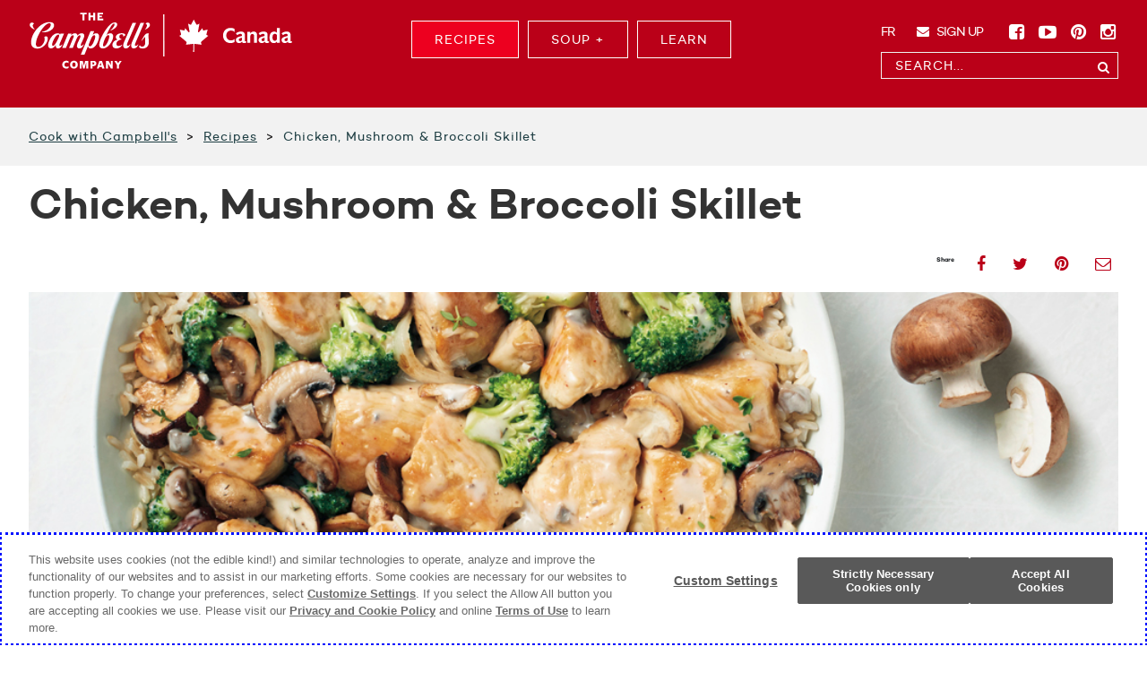

--- FILE ---
content_type: text/html; charset=UTF-8
request_url: https://www.cookwithcampbells.ca/recipe/chicken-mushroom-broccoli-skillet/
body_size: 48366
content:

<!DOCTYPE html>
<!--[if IE 6]>
<html id="ie6" lang="en-CA">
<![endif]-->
<!--[if IE 7]>
<html id="ie7" lang="en-CA">
<![endif]-->
<!--[if IE 8]>
<html id="ie8" lang="en-CA">
<![endif]-->
<!--[if !(IE 6) | !(IE 7) | !(IE 8)  ]><!-->
<html lang="en-CA">
<!--<![endif]-->
	<head>

		<!-- CHARSET -->
		<meta charset="UTF-8"/><script type="text/javascript">(window.NREUM||(NREUM={})).init={privacy:{cookies_enabled:true},ajax:{deny_list:["bam.nr-data.net"]},feature_flags:["soft_nav"],distributed_tracing:{enabled:true}};(window.NREUM||(NREUM={})).loader_config={agentID:"1120160269",accountID:"3817498",trustKey:"1551542",xpid:"Vw4GVlJaABABVFRUBwkCU1cA",licenseKey:"NRJS-d9b1115608568065515",applicationID:"1056085531",browserID:"1120160269"};;/*! For license information please see nr-loader-spa-1.308.0.min.js.LICENSE.txt */
(()=>{var e,t,r={384:(e,t,r)=>{"use strict";r.d(t,{NT:()=>a,US:()=>u,Zm:()=>o,bQ:()=>d,dV:()=>c,pV:()=>l});var n=r(6154),i=r(1863),s=r(1910);const a={beacon:"bam.nr-data.net",errorBeacon:"bam.nr-data.net"};function o(){return n.gm.NREUM||(n.gm.NREUM={}),void 0===n.gm.newrelic&&(n.gm.newrelic=n.gm.NREUM),n.gm.NREUM}function c(){let e=o();return e.o||(e.o={ST:n.gm.setTimeout,SI:n.gm.setImmediate||n.gm.setInterval,CT:n.gm.clearTimeout,XHR:n.gm.XMLHttpRequest,REQ:n.gm.Request,EV:n.gm.Event,PR:n.gm.Promise,MO:n.gm.MutationObserver,FETCH:n.gm.fetch,WS:n.gm.WebSocket},(0,s.i)(...Object.values(e.o))),e}function d(e,t){let r=o();r.initializedAgents??={},t.initializedAt={ms:(0,i.t)(),date:new Date},r.initializedAgents[e]=t}function u(e,t){o()[e]=t}function l(){return function(){let e=o();const t=e.info||{};e.info={beacon:a.beacon,errorBeacon:a.errorBeacon,...t}}(),function(){let e=o();const t=e.init||{};e.init={...t}}(),c(),function(){let e=o();const t=e.loader_config||{};e.loader_config={...t}}(),o()}},782:(e,t,r)=>{"use strict";r.d(t,{T:()=>n});const n=r(860).K7.pageViewTiming},860:(e,t,r)=>{"use strict";r.d(t,{$J:()=>u,K7:()=>c,P3:()=>d,XX:()=>i,Yy:()=>o,df:()=>s,qY:()=>n,v4:()=>a});const n="events",i="jserrors",s="browser/blobs",a="rum",o="browser/logs",c={ajax:"ajax",genericEvents:"generic_events",jserrors:i,logging:"logging",metrics:"metrics",pageAction:"page_action",pageViewEvent:"page_view_event",pageViewTiming:"page_view_timing",sessionReplay:"session_replay",sessionTrace:"session_trace",softNav:"soft_navigations",spa:"spa"},d={[c.pageViewEvent]:1,[c.pageViewTiming]:2,[c.metrics]:3,[c.jserrors]:4,[c.spa]:5,[c.ajax]:6,[c.sessionTrace]:7,[c.softNav]:8,[c.sessionReplay]:9,[c.logging]:10,[c.genericEvents]:11},u={[c.pageViewEvent]:a,[c.pageViewTiming]:n,[c.ajax]:n,[c.spa]:n,[c.softNav]:n,[c.metrics]:i,[c.jserrors]:i,[c.sessionTrace]:s,[c.sessionReplay]:s,[c.logging]:o,[c.genericEvents]:"ins"}},944:(e,t,r)=>{"use strict";r.d(t,{R:()=>i});var n=r(3241);function i(e,t){"function"==typeof console.debug&&(console.debug("New Relic Warning: https://github.com/newrelic/newrelic-browser-agent/blob/main/docs/warning-codes.md#".concat(e),t),(0,n.W)({agentIdentifier:null,drained:null,type:"data",name:"warn",feature:"warn",data:{code:e,secondary:t}}))}},993:(e,t,r)=>{"use strict";r.d(t,{A$:()=>s,ET:()=>a,TZ:()=>o,p_:()=>i});var n=r(860);const i={ERROR:"ERROR",WARN:"WARN",INFO:"INFO",DEBUG:"DEBUG",TRACE:"TRACE"},s={OFF:0,ERROR:1,WARN:2,INFO:3,DEBUG:4,TRACE:5},a="log",o=n.K7.logging},1541:(e,t,r)=>{"use strict";r.d(t,{U:()=>i,f:()=>n});const n={MFE:"MFE",BA:"BA"};function i(e,t){if(2!==t?.harvestEndpointVersion)return{};const r=t.agentRef.runtime.appMetadata.agents[0].entityGuid;return e?{"source.id":e.id,"source.name":e.name,"source.type":e.type,"parent.id":e.parent?.id||r,"parent.type":e.parent?.type||n.BA}:{"entity.guid":r,appId:t.agentRef.info.applicationID}}},1687:(e,t,r)=>{"use strict";r.d(t,{Ak:()=>d,Ze:()=>h,x3:()=>u});var n=r(3241),i=r(7836),s=r(3606),a=r(860),o=r(2646);const c={};function d(e,t){const r={staged:!1,priority:a.P3[t]||0};l(e),c[e].get(t)||c[e].set(t,r)}function u(e,t){e&&c[e]&&(c[e].get(t)&&c[e].delete(t),p(e,t,!1),c[e].size&&f(e))}function l(e){if(!e)throw new Error("agentIdentifier required");c[e]||(c[e]=new Map)}function h(e="",t="feature",r=!1){if(l(e),!e||!c[e].get(t)||r)return p(e,t);c[e].get(t).staged=!0,f(e)}function f(e){const t=Array.from(c[e]);t.every(([e,t])=>t.staged)&&(t.sort((e,t)=>e[1].priority-t[1].priority),t.forEach(([t])=>{c[e].delete(t),p(e,t)}))}function p(e,t,r=!0){const a=e?i.ee.get(e):i.ee,c=s.i.handlers;if(!a.aborted&&a.backlog&&c){if((0,n.W)({agentIdentifier:e,type:"lifecycle",name:"drain",feature:t}),r){const e=a.backlog[t],r=c[t];if(r){for(let t=0;e&&t<e.length;++t)g(e[t],r);Object.entries(r).forEach(([e,t])=>{Object.values(t||{}).forEach(t=>{t[0]?.on&&t[0]?.context()instanceof o.y&&t[0].on(e,t[1])})})}}a.isolatedBacklog||delete c[t],a.backlog[t]=null,a.emit("drain-"+t,[])}}function g(e,t){var r=e[1];Object.values(t[r]||{}).forEach(t=>{var r=e[0];if(t[0]===r){var n=t[1],i=e[3],s=e[2];n.apply(i,s)}})}},1738:(e,t,r)=>{"use strict";r.d(t,{U:()=>f,Y:()=>h});var n=r(3241),i=r(9908),s=r(1863),a=r(944),o=r(5701),c=r(3969),d=r(8362),u=r(860),l=r(4261);function h(e,t,r,s){const h=s||r;!h||h[e]&&h[e]!==d.d.prototype[e]||(h[e]=function(){(0,i.p)(c.xV,["API/"+e+"/called"],void 0,u.K7.metrics,r.ee),(0,n.W)({agentIdentifier:r.agentIdentifier,drained:!!o.B?.[r.agentIdentifier],type:"data",name:"api",feature:l.Pl+e,data:{}});try{return t.apply(this,arguments)}catch(e){(0,a.R)(23,e)}})}function f(e,t,r,n,a){const o=e.info;null===r?delete o.jsAttributes[t]:o.jsAttributes[t]=r,(a||null===r)&&(0,i.p)(l.Pl+n,[(0,s.t)(),t,r],void 0,"session",e.ee)}},1741:(e,t,r)=>{"use strict";r.d(t,{W:()=>s});var n=r(944),i=r(4261);class s{#e(e,...t){if(this[e]!==s.prototype[e])return this[e](...t);(0,n.R)(35,e)}addPageAction(e,t){return this.#e(i.hG,e,t)}register(e){return this.#e(i.eY,e)}recordCustomEvent(e,t){return this.#e(i.fF,e,t)}setPageViewName(e,t){return this.#e(i.Fw,e,t)}setCustomAttribute(e,t,r){return this.#e(i.cD,e,t,r)}noticeError(e,t){return this.#e(i.o5,e,t)}setUserId(e,t=!1){return this.#e(i.Dl,e,t)}setApplicationVersion(e){return this.#e(i.nb,e)}setErrorHandler(e){return this.#e(i.bt,e)}addRelease(e,t){return this.#e(i.k6,e,t)}log(e,t){return this.#e(i.$9,e,t)}start(){return this.#e(i.d3)}finished(e){return this.#e(i.BL,e)}recordReplay(){return this.#e(i.CH)}pauseReplay(){return this.#e(i.Tb)}addToTrace(e){return this.#e(i.U2,e)}setCurrentRouteName(e){return this.#e(i.PA,e)}interaction(e){return this.#e(i.dT,e)}wrapLogger(e,t,r){return this.#e(i.Wb,e,t,r)}measure(e,t){return this.#e(i.V1,e,t)}consent(e){return this.#e(i.Pv,e)}}},1863:(e,t,r)=>{"use strict";function n(){return Math.floor(performance.now())}r.d(t,{t:()=>n})},1910:(e,t,r)=>{"use strict";r.d(t,{i:()=>s});var n=r(944);const i=new Map;function s(...e){return e.every(e=>{if(i.has(e))return i.get(e);const t="function"==typeof e?e.toString():"",r=t.includes("[native code]"),s=t.includes("nrWrapper");return r||s||(0,n.R)(64,e?.name||t),i.set(e,r),r})}},2555:(e,t,r)=>{"use strict";r.d(t,{D:()=>o,f:()=>a});var n=r(384),i=r(8122);const s={beacon:n.NT.beacon,errorBeacon:n.NT.errorBeacon,licenseKey:void 0,applicationID:void 0,sa:void 0,queueTime:void 0,applicationTime:void 0,ttGuid:void 0,user:void 0,account:void 0,product:void 0,extra:void 0,jsAttributes:{},userAttributes:void 0,atts:void 0,transactionName:void 0,tNamePlain:void 0};function a(e){try{return!!e.licenseKey&&!!e.errorBeacon&&!!e.applicationID}catch(e){return!1}}const o=e=>(0,i.a)(e,s)},2614:(e,t,r)=>{"use strict";r.d(t,{BB:()=>a,H3:()=>n,g:()=>d,iL:()=>c,tS:()=>o,uh:()=>i,wk:()=>s});const n="NRBA",i="SESSION",s=144e5,a=18e5,o={STARTED:"session-started",PAUSE:"session-pause",RESET:"session-reset",RESUME:"session-resume",UPDATE:"session-update"},c={SAME_TAB:"same-tab",CROSS_TAB:"cross-tab"},d={OFF:0,FULL:1,ERROR:2}},2646:(e,t,r)=>{"use strict";r.d(t,{y:()=>n});class n{constructor(e){this.contextId=e}}},2843:(e,t,r)=>{"use strict";r.d(t,{G:()=>s,u:()=>i});var n=r(3878);function i(e,t=!1,r,i){(0,n.DD)("visibilitychange",function(){if(t)return void("hidden"===document.visibilityState&&e());e(document.visibilityState)},r,i)}function s(e,t,r){(0,n.sp)("pagehide",e,t,r)}},3241:(e,t,r)=>{"use strict";r.d(t,{W:()=>s});var n=r(6154);const i="newrelic";function s(e={}){try{n.gm.dispatchEvent(new CustomEvent(i,{detail:e}))}catch(e){}}},3304:(e,t,r)=>{"use strict";r.d(t,{A:()=>s});var n=r(7836);const i=()=>{const e=new WeakSet;return(t,r)=>{if("object"==typeof r&&null!==r){if(e.has(r))return;e.add(r)}return r}};function s(e){try{return JSON.stringify(e,i())??""}catch(e){try{n.ee.emit("internal-error",[e])}catch(e){}return""}}},3333:(e,t,r)=>{"use strict";r.d(t,{$v:()=>u,TZ:()=>n,Xh:()=>c,Zp:()=>i,kd:()=>d,mq:()=>o,nf:()=>a,qN:()=>s});const n=r(860).K7.genericEvents,i=["auxclick","click","copy","keydown","paste","scrollend"],s=["focus","blur"],a=4,o=1e3,c=2e3,d=["PageAction","UserAction","BrowserPerformance"],u={RESOURCES:"experimental.resources",REGISTER:"register"}},3434:(e,t,r)=>{"use strict";r.d(t,{Jt:()=>s,YM:()=>d});var n=r(7836),i=r(5607);const s="nr@original:".concat(i.W),a=50;var o=Object.prototype.hasOwnProperty,c=!1;function d(e,t){return e||(e=n.ee),r.inPlace=function(e,t,n,i,s){n||(n="");const a="-"===n.charAt(0);for(let o=0;o<t.length;o++){const c=t[o],d=e[c];l(d)||(e[c]=r(d,a?c+n:n,i,c,s))}},r.flag=s,r;function r(t,r,n,c,d){return l(t)?t:(r||(r=""),nrWrapper[s]=t,function(e,t,r){if(Object.defineProperty&&Object.keys)try{return Object.keys(e).forEach(function(r){Object.defineProperty(t,r,{get:function(){return e[r]},set:function(t){return e[r]=t,t}})}),t}catch(e){u([e],r)}for(var n in e)o.call(e,n)&&(t[n]=e[n])}(t,nrWrapper,e),nrWrapper);function nrWrapper(){var s,o,l,h;let f;try{o=this,s=[...arguments],l="function"==typeof n?n(s,o):n||{}}catch(t){u([t,"",[s,o,c],l],e)}i(r+"start",[s,o,c],l,d);const p=performance.now();let g;try{return h=t.apply(o,s),g=performance.now(),h}catch(e){throw g=performance.now(),i(r+"err",[s,o,e],l,d),f=e,f}finally{const e=g-p,t={start:p,end:g,duration:e,isLongTask:e>=a,methodName:c,thrownError:f};t.isLongTask&&i("long-task",[t,o],l,d),i(r+"end",[s,o,h],l,d)}}}function i(r,n,i,s){if(!c||t){var a=c;c=!0;try{e.emit(r,n,i,t,s)}catch(t){u([t,r,n,i],e)}c=a}}}function u(e,t){t||(t=n.ee);try{t.emit("internal-error",e)}catch(e){}}function l(e){return!(e&&"function"==typeof e&&e.apply&&!e[s])}},3606:(e,t,r)=>{"use strict";r.d(t,{i:()=>s});var n=r(9908);s.on=a;var i=s.handlers={};function s(e,t,r,s){a(s||n.d,i,e,t,r)}function a(e,t,r,i,s){s||(s="feature"),e||(e=n.d);var a=t[s]=t[s]||{};(a[r]=a[r]||[]).push([e,i])}},3738:(e,t,r)=>{"use strict";r.d(t,{He:()=>i,Kp:()=>o,Lc:()=>d,Rz:()=>u,TZ:()=>n,bD:()=>s,d3:()=>a,jx:()=>l,sl:()=>h,uP:()=>c});const n=r(860).K7.sessionTrace,i="bstResource",s="resource",a="-start",o="-end",c="fn"+a,d="fn"+o,u="pushState",l=1e3,h=3e4},3785:(e,t,r)=>{"use strict";r.d(t,{R:()=>c,b:()=>d});var n=r(9908),i=r(1863),s=r(860),a=r(3969),o=r(993);function c(e,t,r={},c=o.p_.INFO,d=!0,u,l=(0,i.t)()){(0,n.p)(a.xV,["API/logging/".concat(c.toLowerCase(),"/called")],void 0,s.K7.metrics,e),(0,n.p)(o.ET,[l,t,r,c,d,u],void 0,s.K7.logging,e)}function d(e){return"string"==typeof e&&Object.values(o.p_).some(t=>t===e.toUpperCase().trim())}},3878:(e,t,r)=>{"use strict";function n(e,t){return{capture:e,passive:!1,signal:t}}function i(e,t,r=!1,i){window.addEventListener(e,t,n(r,i))}function s(e,t,r=!1,i){document.addEventListener(e,t,n(r,i))}r.d(t,{DD:()=>s,jT:()=>n,sp:()=>i})},3962:(e,t,r)=>{"use strict";r.d(t,{AM:()=>a,O2:()=>l,OV:()=>s,Qu:()=>h,TZ:()=>c,ih:()=>f,pP:()=>o,t1:()=>u,tC:()=>i,wD:()=>d});var n=r(860);const i=["click","keydown","submit"],s="popstate",a="api",o="initialPageLoad",c=n.K7.softNav,d=5e3,u=500,l={INITIAL_PAGE_LOAD:"",ROUTE_CHANGE:1,UNSPECIFIED:2},h={INTERACTION:1,AJAX:2,CUSTOM_END:3,CUSTOM_TRACER:4},f={IP:"in progress",PF:"pending finish",FIN:"finished",CAN:"cancelled"}},3969:(e,t,r)=>{"use strict";r.d(t,{TZ:()=>n,XG:()=>o,rs:()=>i,xV:()=>a,z_:()=>s});const n=r(860).K7.metrics,i="sm",s="cm",a="storeSupportabilityMetrics",o="storeEventMetrics"},4234:(e,t,r)=>{"use strict";r.d(t,{W:()=>s});var n=r(7836),i=r(1687);class s{constructor(e,t){this.agentIdentifier=e,this.ee=n.ee.get(e),this.featureName=t,this.blocked=!1}deregisterDrain(){(0,i.x3)(this.agentIdentifier,this.featureName)}}},4261:(e,t,r)=>{"use strict";r.d(t,{$9:()=>u,BL:()=>c,CH:()=>p,Dl:()=>R,Fw:()=>w,PA:()=>v,Pl:()=>n,Pv:()=>A,Tb:()=>h,U2:()=>a,V1:()=>E,Wb:()=>T,bt:()=>y,cD:()=>b,d3:()=>x,dT:()=>d,eY:()=>g,fF:()=>f,hG:()=>s,hw:()=>i,k6:()=>o,nb:()=>m,o5:()=>l});const n="api-",i=n+"ixn-",s="addPageAction",a="addToTrace",o="addRelease",c="finished",d="interaction",u="log",l="noticeError",h="pauseReplay",f="recordCustomEvent",p="recordReplay",g="register",m="setApplicationVersion",v="setCurrentRouteName",b="setCustomAttribute",y="setErrorHandler",w="setPageViewName",R="setUserId",x="start",T="wrapLogger",E="measure",A="consent"},5205:(e,t,r)=>{"use strict";r.d(t,{j:()=>S});var n=r(384),i=r(1741);var s=r(2555),a=r(3333);const o=e=>{if(!e||"string"!=typeof e)return!1;try{document.createDocumentFragment().querySelector(e)}catch{return!1}return!0};var c=r(2614),d=r(944),u=r(8122);const l="[data-nr-mask]",h=e=>(0,u.a)(e,(()=>{const e={feature_flags:[],experimental:{allow_registered_children:!1,resources:!1},mask_selector:"*",block_selector:"[data-nr-block]",mask_input_options:{color:!1,date:!1,"datetime-local":!1,email:!1,month:!1,number:!1,range:!1,search:!1,tel:!1,text:!1,time:!1,url:!1,week:!1,textarea:!1,select:!1,password:!0}};return{ajax:{deny_list:void 0,block_internal:!0,enabled:!0,autoStart:!0},api:{get allow_registered_children(){return e.feature_flags.includes(a.$v.REGISTER)||e.experimental.allow_registered_children},set allow_registered_children(t){e.experimental.allow_registered_children=t},duplicate_registered_data:!1},browser_consent_mode:{enabled:!1},distributed_tracing:{enabled:void 0,exclude_newrelic_header:void 0,cors_use_newrelic_header:void 0,cors_use_tracecontext_headers:void 0,allowed_origins:void 0},get feature_flags(){return e.feature_flags},set feature_flags(t){e.feature_flags=t},generic_events:{enabled:!0,autoStart:!0},harvest:{interval:30},jserrors:{enabled:!0,autoStart:!0},logging:{enabled:!0,autoStart:!0},metrics:{enabled:!0,autoStart:!0},obfuscate:void 0,page_action:{enabled:!0},page_view_event:{enabled:!0,autoStart:!0},page_view_timing:{enabled:!0,autoStart:!0},performance:{capture_marks:!1,capture_measures:!1,capture_detail:!0,resources:{get enabled(){return e.feature_flags.includes(a.$v.RESOURCES)||e.experimental.resources},set enabled(t){e.experimental.resources=t},asset_types:[],first_party_domains:[],ignore_newrelic:!0}},privacy:{cookies_enabled:!0},proxy:{assets:void 0,beacon:void 0},session:{expiresMs:c.wk,inactiveMs:c.BB},session_replay:{autoStart:!0,enabled:!1,preload:!1,sampling_rate:10,error_sampling_rate:100,collect_fonts:!1,inline_images:!1,fix_stylesheets:!0,mask_all_inputs:!0,get mask_text_selector(){return e.mask_selector},set mask_text_selector(t){o(t)?e.mask_selector="".concat(t,",").concat(l):""===t||null===t?e.mask_selector=l:(0,d.R)(5,t)},get block_class(){return"nr-block"},get ignore_class(){return"nr-ignore"},get mask_text_class(){return"nr-mask"},get block_selector(){return e.block_selector},set block_selector(t){o(t)?e.block_selector+=",".concat(t):""!==t&&(0,d.R)(6,t)},get mask_input_options(){return e.mask_input_options},set mask_input_options(t){t&&"object"==typeof t?e.mask_input_options={...t,password:!0}:(0,d.R)(7,t)}},session_trace:{enabled:!0,autoStart:!0},soft_navigations:{enabled:!0,autoStart:!0},spa:{enabled:!0,autoStart:!0},ssl:void 0,user_actions:{enabled:!0,elementAttributes:["id","className","tagName","type"]}}})());var f=r(6154),p=r(9324);let g=0;const m={buildEnv:p.F3,distMethod:p.Xs,version:p.xv,originTime:f.WN},v={consented:!1},b={appMetadata:{},get consented(){return this.session?.state?.consent||v.consented},set consented(e){v.consented=e},customTransaction:void 0,denyList:void 0,disabled:!1,harvester:void 0,isolatedBacklog:!1,isRecording:!1,loaderType:void 0,maxBytes:3e4,obfuscator:void 0,onerror:void 0,ptid:void 0,releaseIds:{},session:void 0,timeKeeper:void 0,registeredEntities:[],jsAttributesMetadata:{bytes:0},get harvestCount(){return++g}},y=e=>{const t=(0,u.a)(e,b),r=Object.keys(m).reduce((e,t)=>(e[t]={value:m[t],writable:!1,configurable:!0,enumerable:!0},e),{});return Object.defineProperties(t,r)};var w=r(5701);const R=e=>{const t=e.startsWith("http");e+="/",r.p=t?e:"https://"+e};var x=r(7836),T=r(3241);const E={accountID:void 0,trustKey:void 0,agentID:void 0,licenseKey:void 0,applicationID:void 0,xpid:void 0},A=e=>(0,u.a)(e,E),_=new Set;function S(e,t={},r,a){let{init:o,info:c,loader_config:d,runtime:u={},exposed:l=!0}=t;if(!c){const e=(0,n.pV)();o=e.init,c=e.info,d=e.loader_config}e.init=h(o||{}),e.loader_config=A(d||{}),c.jsAttributes??={},f.bv&&(c.jsAttributes.isWorker=!0),e.info=(0,s.D)(c);const p=e.init,g=[c.beacon,c.errorBeacon];_.has(e.agentIdentifier)||(p.proxy.assets&&(R(p.proxy.assets),g.push(p.proxy.assets)),p.proxy.beacon&&g.push(p.proxy.beacon),e.beacons=[...g],function(e){const t=(0,n.pV)();Object.getOwnPropertyNames(i.W.prototype).forEach(r=>{const n=i.W.prototype[r];if("function"!=typeof n||"constructor"===n)return;let s=t[r];e[r]&&!1!==e.exposed&&"micro-agent"!==e.runtime?.loaderType&&(t[r]=(...t)=>{const n=e[r](...t);return s?s(...t):n})})}(e),(0,n.US)("activatedFeatures",w.B)),u.denyList=[...p.ajax.deny_list||[],...p.ajax.block_internal?g:[]],u.ptid=e.agentIdentifier,u.loaderType=r,e.runtime=y(u),_.has(e.agentIdentifier)||(e.ee=x.ee.get(e.agentIdentifier),e.exposed=l,(0,T.W)({agentIdentifier:e.agentIdentifier,drained:!!w.B?.[e.agentIdentifier],type:"lifecycle",name:"initialize",feature:void 0,data:e.config})),_.add(e.agentIdentifier)}},5270:(e,t,r)=>{"use strict";r.d(t,{Aw:()=>a,SR:()=>s,rF:()=>o});var n=r(384),i=r(7767);function s(e){return!!(0,n.dV)().o.MO&&(0,i.V)(e)&&!0===e?.session_trace.enabled}function a(e){return!0===e?.session_replay.preload&&s(e)}function o(e,t){try{if("string"==typeof t?.type){if("password"===t.type.toLowerCase())return"*".repeat(e?.length||0);if(void 0!==t?.dataset?.nrUnmask||t?.classList?.contains("nr-unmask"))return e}}catch(e){}return"string"==typeof e?e.replace(/[\S]/g,"*"):"*".repeat(e?.length||0)}},5289:(e,t,r)=>{"use strict";r.d(t,{GG:()=>a,Qr:()=>c,sB:()=>o});var n=r(3878),i=r(6389);function s(){return"undefined"==typeof document||"complete"===document.readyState}function a(e,t){if(s())return e();const r=(0,i.J)(e),a=setInterval(()=>{s()&&(clearInterval(a),r())},500);(0,n.sp)("load",r,t)}function o(e){if(s())return e();(0,n.DD)("DOMContentLoaded",e)}function c(e){if(s())return e();(0,n.sp)("popstate",e)}},5607:(e,t,r)=>{"use strict";r.d(t,{W:()=>n});const n=(0,r(9566).bz)()},5701:(e,t,r)=>{"use strict";r.d(t,{B:()=>s,t:()=>a});var n=r(3241);const i=new Set,s={};function a(e,t){const r=t.agentIdentifier;s[r]??={},e&&"object"==typeof e&&(i.has(r)||(t.ee.emit("rumresp",[e]),s[r]=e,i.add(r),(0,n.W)({agentIdentifier:r,loaded:!0,drained:!0,type:"lifecycle",name:"load",feature:void 0,data:e})))}},6154:(e,t,r)=>{"use strict";r.d(t,{OF:()=>d,RI:()=>i,WN:()=>h,bv:()=>s,eN:()=>f,gm:()=>a,lR:()=>l,m:()=>c,mw:()=>o,sb:()=>u});var n=r(1863);const i="undefined"!=typeof window&&!!window.document,s="undefined"!=typeof WorkerGlobalScope&&("undefined"!=typeof self&&self instanceof WorkerGlobalScope&&self.navigator instanceof WorkerNavigator||"undefined"!=typeof globalThis&&globalThis instanceof WorkerGlobalScope&&globalThis.navigator instanceof WorkerNavigator),a=i?window:"undefined"!=typeof WorkerGlobalScope&&("undefined"!=typeof self&&self instanceof WorkerGlobalScope&&self||"undefined"!=typeof globalThis&&globalThis instanceof WorkerGlobalScope&&globalThis),o=Boolean("hidden"===a?.document?.visibilityState),c=""+a?.location,d=/iPad|iPhone|iPod/.test(a.navigator?.userAgent),u=d&&"undefined"==typeof SharedWorker,l=(()=>{const e=a.navigator?.userAgent?.match(/Firefox[/\s](\d+\.\d+)/);return Array.isArray(e)&&e.length>=2?+e[1]:0})(),h=Date.now()-(0,n.t)(),f=()=>"undefined"!=typeof PerformanceNavigationTiming&&a?.performance?.getEntriesByType("navigation")?.[0]?.responseStart},6344:(e,t,r)=>{"use strict";r.d(t,{BB:()=>u,Qb:()=>l,TZ:()=>i,Ug:()=>a,Vh:()=>s,_s:()=>o,bc:()=>d,yP:()=>c});var n=r(2614);const i=r(860).K7.sessionReplay,s="errorDuringReplay",a=.12,o={DomContentLoaded:0,Load:1,FullSnapshot:2,IncrementalSnapshot:3,Meta:4,Custom:5},c={[n.g.ERROR]:15e3,[n.g.FULL]:3e5,[n.g.OFF]:0},d={RESET:{message:"Session was reset",sm:"Reset"},IMPORT:{message:"Recorder failed to import",sm:"Import"},TOO_MANY:{message:"429: Too Many Requests",sm:"Too-Many"},TOO_BIG:{message:"Payload was too large",sm:"Too-Big"},CROSS_TAB:{message:"Session Entity was set to OFF on another tab",sm:"Cross-Tab"},ENTITLEMENTS:{message:"Session Replay is not allowed and will not be started",sm:"Entitlement"}},u=5e3,l={API:"api",RESUME:"resume",SWITCH_TO_FULL:"switchToFull",INITIALIZE:"initialize",PRELOAD:"preload"}},6389:(e,t,r)=>{"use strict";function n(e,t=500,r={}){const n=r?.leading||!1;let i;return(...r)=>{n&&void 0===i&&(e.apply(this,r),i=setTimeout(()=>{i=clearTimeout(i)},t)),n||(clearTimeout(i),i=setTimeout(()=>{e.apply(this,r)},t))}}function i(e){let t=!1;return(...r)=>{t||(t=!0,e.apply(this,r))}}r.d(t,{J:()=>i,s:()=>n})},6630:(e,t,r)=>{"use strict";r.d(t,{T:()=>n});const n=r(860).K7.pageViewEvent},6774:(e,t,r)=>{"use strict";r.d(t,{T:()=>n});const n=r(860).K7.jserrors},7295:(e,t,r)=>{"use strict";r.d(t,{Xv:()=>a,gX:()=>i,iW:()=>s});var n=[];function i(e){if(!e||s(e))return!1;if(0===n.length)return!0;if("*"===n[0].hostname)return!1;for(var t=0;t<n.length;t++){var r=n[t];if(r.hostname.test(e.hostname)&&r.pathname.test(e.pathname))return!1}return!0}function s(e){return void 0===e.hostname}function a(e){if(n=[],e&&e.length)for(var t=0;t<e.length;t++){let r=e[t];if(!r)continue;if("*"===r)return void(n=[{hostname:"*"}]);0===r.indexOf("http://")?r=r.substring(7):0===r.indexOf("https://")&&(r=r.substring(8));const i=r.indexOf("/");let s,a;i>0?(s=r.substring(0,i),a=r.substring(i)):(s=r,a="*");let[c]=s.split(":");n.push({hostname:o(c),pathname:o(a,!0)})}}function o(e,t=!1){const r=e.replace(/[.+?^${}()|[\]\\]/g,e=>"\\"+e).replace(/\*/g,".*?");return new RegExp((t?"^":"")+r+"$")}},7485:(e,t,r)=>{"use strict";r.d(t,{D:()=>i});var n=r(6154);function i(e){if(0===(e||"").indexOf("data:"))return{protocol:"data"};try{const t=new URL(e,location.href),r={port:t.port,hostname:t.hostname,pathname:t.pathname,search:t.search,protocol:t.protocol.slice(0,t.protocol.indexOf(":")),sameOrigin:t.protocol===n.gm?.location?.protocol&&t.host===n.gm?.location?.host};return r.port&&""!==r.port||("http:"===t.protocol&&(r.port="80"),"https:"===t.protocol&&(r.port="443")),r.pathname&&""!==r.pathname?r.pathname.startsWith("/")||(r.pathname="/".concat(r.pathname)):r.pathname="/",r}catch(e){return{}}}},7699:(e,t,r)=>{"use strict";r.d(t,{It:()=>s,KC:()=>o,No:()=>i,qh:()=>a});var n=r(860);const i=16e3,s=1e6,a="SESSION_ERROR",o={[n.K7.logging]:!0,[n.K7.genericEvents]:!1,[n.K7.jserrors]:!1,[n.K7.ajax]:!1}},7767:(e,t,r)=>{"use strict";r.d(t,{V:()=>i});var n=r(6154);const i=e=>n.RI&&!0===e?.privacy.cookies_enabled},7836:(e,t,r)=>{"use strict";r.d(t,{P:()=>o,ee:()=>c});var n=r(384),i=r(8990),s=r(2646),a=r(5607);const o="nr@context:".concat(a.W),c=function e(t,r){var n={},a={},u={},l=!1;try{l=16===r.length&&d.initializedAgents?.[r]?.runtime.isolatedBacklog}catch(e){}var h={on:p,addEventListener:p,removeEventListener:function(e,t){var r=n[e];if(!r)return;for(var i=0;i<r.length;i++)r[i]===t&&r.splice(i,1)},emit:function(e,r,n,i,s){!1!==s&&(s=!0);if(c.aborted&&!i)return;t&&s&&t.emit(e,r,n);var o=f(n);g(e).forEach(e=>{e.apply(o,r)});var d=v()[a[e]];d&&d.push([h,e,r,o]);return o},get:m,listeners:g,context:f,buffer:function(e,t){const r=v();if(t=t||"feature",h.aborted)return;Object.entries(e||{}).forEach(([e,n])=>{a[n]=t,t in r||(r[t]=[])})},abort:function(){h._aborted=!0,Object.keys(h.backlog).forEach(e=>{delete h.backlog[e]})},isBuffering:function(e){return!!v()[a[e]]},debugId:r,backlog:l?{}:t&&"object"==typeof t.backlog?t.backlog:{},isolatedBacklog:l};return Object.defineProperty(h,"aborted",{get:()=>{let e=h._aborted||!1;return e||(t&&(e=t.aborted),e)}}),h;function f(e){return e&&e instanceof s.y?e:e?(0,i.I)(e,o,()=>new s.y(o)):new s.y(o)}function p(e,t){n[e]=g(e).concat(t)}function g(e){return n[e]||[]}function m(t){return u[t]=u[t]||e(h,t)}function v(){return h.backlog}}(void 0,"globalEE"),d=(0,n.Zm)();d.ee||(d.ee=c)},8122:(e,t,r)=>{"use strict";r.d(t,{a:()=>i});var n=r(944);function i(e,t){try{if(!e||"object"!=typeof e)return(0,n.R)(3);if(!t||"object"!=typeof t)return(0,n.R)(4);const r=Object.create(Object.getPrototypeOf(t),Object.getOwnPropertyDescriptors(t)),s=0===Object.keys(r).length?e:r;for(let a in s)if(void 0!==e[a])try{if(null===e[a]){r[a]=null;continue}Array.isArray(e[a])&&Array.isArray(t[a])?r[a]=Array.from(new Set([...e[a],...t[a]])):"object"==typeof e[a]&&"object"==typeof t[a]?r[a]=i(e[a],t[a]):r[a]=e[a]}catch(e){r[a]||(0,n.R)(1,e)}return r}catch(e){(0,n.R)(2,e)}}},8139:(e,t,r)=>{"use strict";r.d(t,{u:()=>h});var n=r(7836),i=r(3434),s=r(8990),a=r(6154);const o={},c=a.gm.XMLHttpRequest,d="addEventListener",u="removeEventListener",l="nr@wrapped:".concat(n.P);function h(e){var t=function(e){return(e||n.ee).get("events")}(e);if(o[t.debugId]++)return t;o[t.debugId]=1;var r=(0,i.YM)(t,!0);function h(e){r.inPlace(e,[d,u],"-",p)}function p(e,t){return e[1]}return"getPrototypeOf"in Object&&(a.RI&&f(document,h),c&&f(c.prototype,h),f(a.gm,h)),t.on(d+"-start",function(e,t){var n=e[1];if(null!==n&&("function"==typeof n||"object"==typeof n)&&"newrelic"!==e[0]){var i=(0,s.I)(n,l,function(){var e={object:function(){if("function"!=typeof n.handleEvent)return;return n.handleEvent.apply(n,arguments)},function:n}[typeof n];return e?r(e,"fn-",null,e.name||"anonymous"):n});this.wrapped=e[1]=i}}),t.on(u+"-start",function(e){e[1]=this.wrapped||e[1]}),t}function f(e,t,...r){let n=e;for(;"object"==typeof n&&!Object.prototype.hasOwnProperty.call(n,d);)n=Object.getPrototypeOf(n);n&&t(n,...r)}},8362:(e,t,r)=>{"use strict";r.d(t,{d:()=>s});var n=r(9566),i=r(1741);class s extends i.W{agentIdentifier=(0,n.LA)(16)}},8374:(e,t,r)=>{r.nc=(()=>{try{return document?.currentScript?.nonce}catch(e){}return""})()},8990:(e,t,r)=>{"use strict";r.d(t,{I:()=>i});var n=Object.prototype.hasOwnProperty;function i(e,t,r){if(n.call(e,t))return e[t];var i=r();if(Object.defineProperty&&Object.keys)try{return Object.defineProperty(e,t,{value:i,writable:!0,enumerable:!1}),i}catch(e){}return e[t]=i,i}},9119:(e,t,r)=>{"use strict";r.d(t,{L:()=>s});var n=/([^?#]*)[^#]*(#[^?]*|$).*/,i=/([^?#]*)().*/;function s(e,t){return e?e.replace(t?n:i,"$1$2"):e}},9300:(e,t,r)=>{"use strict";r.d(t,{T:()=>n});const n=r(860).K7.ajax},9324:(e,t,r)=>{"use strict";r.d(t,{AJ:()=>a,F3:()=>i,Xs:()=>s,Yq:()=>o,xv:()=>n});const n="1.308.0",i="PROD",s="CDN",a="@newrelic/rrweb",o="1.0.1"},9566:(e,t,r)=>{"use strict";r.d(t,{LA:()=>o,ZF:()=>c,bz:()=>a,el:()=>d});var n=r(6154);const i="xxxxxxxx-xxxx-4xxx-yxxx-xxxxxxxxxxxx";function s(e,t){return e?15&e[t]:16*Math.random()|0}function a(){const e=n.gm?.crypto||n.gm?.msCrypto;let t,r=0;return e&&e.getRandomValues&&(t=e.getRandomValues(new Uint8Array(30))),i.split("").map(e=>"x"===e?s(t,r++).toString(16):"y"===e?(3&s()|8).toString(16):e).join("")}function o(e){const t=n.gm?.crypto||n.gm?.msCrypto;let r,i=0;t&&t.getRandomValues&&(r=t.getRandomValues(new Uint8Array(e)));const a=[];for(var o=0;o<e;o++)a.push(s(r,i++).toString(16));return a.join("")}function c(){return o(16)}function d(){return o(32)}},9908:(e,t,r)=>{"use strict";r.d(t,{d:()=>n,p:()=>i});var n=r(7836).ee.get("handle");function i(e,t,r,i,s){s?(s.buffer([e],i),s.emit(e,t,r)):(n.buffer([e],i),n.emit(e,t,r))}}},n={};function i(e){var t=n[e];if(void 0!==t)return t.exports;var s=n[e]={exports:{}};return r[e](s,s.exports,i),s.exports}i.m=r,i.d=(e,t)=>{for(var r in t)i.o(t,r)&&!i.o(e,r)&&Object.defineProperty(e,r,{enumerable:!0,get:t[r]})},i.f={},i.e=e=>Promise.all(Object.keys(i.f).reduce((t,r)=>(i.f[r](e,t),t),[])),i.u=e=>({212:"nr-spa-compressor",249:"nr-spa-recorder",478:"nr-spa"}[e]+"-1.308.0.min.js"),i.o=(e,t)=>Object.prototype.hasOwnProperty.call(e,t),e={},t="NRBA-1.308.0.PROD:",i.l=(r,n,s,a)=>{if(e[r])e[r].push(n);else{var o,c;if(void 0!==s)for(var d=document.getElementsByTagName("script"),u=0;u<d.length;u++){var l=d[u];if(l.getAttribute("src")==r||l.getAttribute("data-webpack")==t+s){o=l;break}}if(!o){c=!0;var h={478:"sha512-RSfSVnmHk59T/uIPbdSE0LPeqcEdF4/+XhfJdBuccH5rYMOEZDhFdtnh6X6nJk7hGpzHd9Ujhsy7lZEz/ORYCQ==",249:"sha512-ehJXhmntm85NSqW4MkhfQqmeKFulra3klDyY0OPDUE+sQ3GokHlPh1pmAzuNy//3j4ac6lzIbmXLvGQBMYmrkg==",212:"sha512-B9h4CR46ndKRgMBcK+j67uSR2RCnJfGefU+A7FrgR/k42ovXy5x/MAVFiSvFxuVeEk/pNLgvYGMp1cBSK/G6Fg=="};(o=document.createElement("script")).charset="utf-8",i.nc&&o.setAttribute("nonce",i.nc),o.setAttribute("data-webpack",t+s),o.src=r,0!==o.src.indexOf(window.location.origin+"/")&&(o.crossOrigin="anonymous"),h[a]&&(o.integrity=h[a])}e[r]=[n];var f=(t,n)=>{o.onerror=o.onload=null,clearTimeout(p);var i=e[r];if(delete e[r],o.parentNode&&o.parentNode.removeChild(o),i&&i.forEach(e=>e(n)),t)return t(n)},p=setTimeout(f.bind(null,void 0,{type:"timeout",target:o}),12e4);o.onerror=f.bind(null,o.onerror),o.onload=f.bind(null,o.onload),c&&document.head.appendChild(o)}},i.r=e=>{"undefined"!=typeof Symbol&&Symbol.toStringTag&&Object.defineProperty(e,Symbol.toStringTag,{value:"Module"}),Object.defineProperty(e,"__esModule",{value:!0})},i.p="https://js-agent.newrelic.com/",(()=>{var e={38:0,788:0};i.f.j=(t,r)=>{var n=i.o(e,t)?e[t]:void 0;if(0!==n)if(n)r.push(n[2]);else{var s=new Promise((r,i)=>n=e[t]=[r,i]);r.push(n[2]=s);var a=i.p+i.u(t),o=new Error;i.l(a,r=>{if(i.o(e,t)&&(0!==(n=e[t])&&(e[t]=void 0),n)){var s=r&&("load"===r.type?"missing":r.type),a=r&&r.target&&r.target.src;o.message="Loading chunk "+t+" failed: ("+s+": "+a+")",o.name="ChunkLoadError",o.type=s,o.request=a,n[1](o)}},"chunk-"+t,t)}};var t=(t,r)=>{var n,s,[a,o,c]=r,d=0;if(a.some(t=>0!==e[t])){for(n in o)i.o(o,n)&&(i.m[n]=o[n]);if(c)c(i)}for(t&&t(r);d<a.length;d++)s=a[d],i.o(e,s)&&e[s]&&e[s][0](),e[s]=0},r=self["webpackChunk:NRBA-1.308.0.PROD"]=self["webpackChunk:NRBA-1.308.0.PROD"]||[];r.forEach(t.bind(null,0)),r.push=t.bind(null,r.push.bind(r))})(),(()=>{"use strict";i(8374);var e=i(8362),t=i(860);const r=Object.values(t.K7);var n=i(5205);var s=i(9908),a=i(1863),o=i(4261),c=i(1738);var d=i(1687),u=i(4234),l=i(5289),h=i(6154),f=i(944),p=i(5270),g=i(7767),m=i(6389),v=i(7699);class b extends u.W{constructor(e,t){super(e.agentIdentifier,t),this.agentRef=e,this.abortHandler=void 0,this.featAggregate=void 0,this.loadedSuccessfully=void 0,this.onAggregateImported=new Promise(e=>{this.loadedSuccessfully=e}),this.deferred=Promise.resolve(),!1===e.init[this.featureName].autoStart?this.deferred=new Promise((t,r)=>{this.ee.on("manual-start-all",(0,m.J)(()=>{(0,d.Ak)(e.agentIdentifier,this.featureName),t()}))}):(0,d.Ak)(e.agentIdentifier,t)}importAggregator(e,t,r={}){if(this.featAggregate)return;const n=async()=>{let n;await this.deferred;try{if((0,g.V)(e.init)){const{setupAgentSession:t}=await i.e(478).then(i.bind(i,8766));n=t(e)}}catch(e){(0,f.R)(20,e),this.ee.emit("internal-error",[e]),(0,s.p)(v.qh,[e],void 0,this.featureName,this.ee)}try{if(!this.#t(this.featureName,n,e.init))return(0,d.Ze)(this.agentIdentifier,this.featureName),void this.loadedSuccessfully(!1);const{Aggregate:i}=await t();this.featAggregate=new i(e,r),e.runtime.harvester.initializedAggregates.push(this.featAggregate),this.loadedSuccessfully(!0)}catch(e){(0,f.R)(34,e),this.abortHandler?.(),(0,d.Ze)(this.agentIdentifier,this.featureName,!0),this.loadedSuccessfully(!1),this.ee&&this.ee.abort()}};h.RI?(0,l.GG)(()=>n(),!0):n()}#t(e,r,n){if(this.blocked)return!1;switch(e){case t.K7.sessionReplay:return(0,p.SR)(n)&&!!r;case t.K7.sessionTrace:return!!r;default:return!0}}}var y=i(6630),w=i(2614),R=i(3241);class x extends b{static featureName=y.T;constructor(e){var t;super(e,y.T),this.setupInspectionEvents(e.agentIdentifier),t=e,(0,c.Y)(o.Fw,function(e,r){"string"==typeof e&&("/"!==e.charAt(0)&&(e="/"+e),t.runtime.customTransaction=(r||"http://custom.transaction")+e,(0,s.p)(o.Pl+o.Fw,[(0,a.t)()],void 0,void 0,t.ee))},t),this.importAggregator(e,()=>i.e(478).then(i.bind(i,2467)))}setupInspectionEvents(e){const t=(t,r)=>{t&&(0,R.W)({agentIdentifier:e,timeStamp:t.timeStamp,loaded:"complete"===t.target.readyState,type:"window",name:r,data:t.target.location+""})};(0,l.sB)(e=>{t(e,"DOMContentLoaded")}),(0,l.GG)(e=>{t(e,"load")}),(0,l.Qr)(e=>{t(e,"navigate")}),this.ee.on(w.tS.UPDATE,(t,r)=>{(0,R.W)({agentIdentifier:e,type:"lifecycle",name:"session",data:r})})}}var T=i(384);class E extends e.d{constructor(e){var t;(super(),h.gm)?(this.features={},(0,T.bQ)(this.agentIdentifier,this),this.desiredFeatures=new Set(e.features||[]),this.desiredFeatures.add(x),(0,n.j)(this,e,e.loaderType||"agent"),t=this,(0,c.Y)(o.cD,function(e,r,n=!1){if("string"==typeof e){if(["string","number","boolean"].includes(typeof r)||null===r)return(0,c.U)(t,e,r,o.cD,n);(0,f.R)(40,typeof r)}else(0,f.R)(39,typeof e)},t),function(e){(0,c.Y)(o.Dl,function(t,r=!1){if("string"!=typeof t&&null!==t)return void(0,f.R)(41,typeof t);const n=e.info.jsAttributes["enduser.id"];r&&null!=n&&n!==t?(0,s.p)(o.Pl+"setUserIdAndResetSession",[t],void 0,"session",e.ee):(0,c.U)(e,"enduser.id",t,o.Dl,!0)},e)}(this),function(e){(0,c.Y)(o.nb,function(t){if("string"==typeof t||null===t)return(0,c.U)(e,"application.version",t,o.nb,!1);(0,f.R)(42,typeof t)},e)}(this),function(e){(0,c.Y)(o.d3,function(){e.ee.emit("manual-start-all")},e)}(this),function(e){(0,c.Y)(o.Pv,function(t=!0){if("boolean"==typeof t){if((0,s.p)(o.Pl+o.Pv,[t],void 0,"session",e.ee),e.runtime.consented=t,t){const t=e.features.page_view_event;t.onAggregateImported.then(e=>{const r=t.featAggregate;e&&!r.sentRum&&r.sendRum()})}}else(0,f.R)(65,typeof t)},e)}(this),this.run()):(0,f.R)(21)}get config(){return{info:this.info,init:this.init,loader_config:this.loader_config,runtime:this.runtime}}get api(){return this}run(){try{const e=function(e){const t={};return r.forEach(r=>{t[r]=!!e[r]?.enabled}),t}(this.init),n=[...this.desiredFeatures];n.sort((e,r)=>t.P3[e.featureName]-t.P3[r.featureName]),n.forEach(r=>{if(!e[r.featureName]&&r.featureName!==t.K7.pageViewEvent)return;if(r.featureName===t.K7.spa)return void(0,f.R)(67);const n=function(e){switch(e){case t.K7.ajax:return[t.K7.jserrors];case t.K7.sessionTrace:return[t.K7.ajax,t.K7.pageViewEvent];case t.K7.sessionReplay:return[t.K7.sessionTrace];case t.K7.pageViewTiming:return[t.K7.pageViewEvent];default:return[]}}(r.featureName).filter(e=>!(e in this.features));n.length>0&&(0,f.R)(36,{targetFeature:r.featureName,missingDependencies:n}),this.features[r.featureName]=new r(this)})}catch(e){(0,f.R)(22,e);for(const e in this.features)this.features[e].abortHandler?.();const t=(0,T.Zm)();delete t.initializedAgents[this.agentIdentifier]?.features,delete this.sharedAggregator;return t.ee.get(this.agentIdentifier).abort(),!1}}}var A=i(2843),_=i(782);class S extends b{static featureName=_.T;constructor(e){super(e,_.T),h.RI&&((0,A.u)(()=>(0,s.p)("docHidden",[(0,a.t)()],void 0,_.T,this.ee),!0),(0,A.G)(()=>(0,s.p)("winPagehide",[(0,a.t)()],void 0,_.T,this.ee)),this.importAggregator(e,()=>i.e(478).then(i.bind(i,9917))))}}var O=i(3969);class I extends b{static featureName=O.TZ;constructor(e){super(e,O.TZ),h.RI&&document.addEventListener("securitypolicyviolation",e=>{(0,s.p)(O.xV,["Generic/CSPViolation/Detected"],void 0,this.featureName,this.ee)}),this.importAggregator(e,()=>i.e(478).then(i.bind(i,6555)))}}var N=i(6774),P=i(3878),k=i(3304);class D{constructor(e,t,r,n,i){this.name="UncaughtError",this.message="string"==typeof e?e:(0,k.A)(e),this.sourceURL=t,this.line=r,this.column=n,this.__newrelic=i}}function C(e){return M(e)?e:new D(void 0!==e?.message?e.message:e,e?.filename||e?.sourceURL,e?.lineno||e?.line,e?.colno||e?.col,e?.__newrelic,e?.cause)}function j(e){const t="Unhandled Promise Rejection: ";if(!e?.reason)return;if(M(e.reason)){try{e.reason.message.startsWith(t)||(e.reason.message=t+e.reason.message)}catch(e){}return C(e.reason)}const r=C(e.reason);return(r.message||"").startsWith(t)||(r.message=t+r.message),r}function L(e){if(e.error instanceof SyntaxError&&!/:\d+$/.test(e.error.stack?.trim())){const t=new D(e.message,e.filename,e.lineno,e.colno,e.error.__newrelic,e.cause);return t.name=SyntaxError.name,t}return M(e.error)?e.error:C(e)}function M(e){return e instanceof Error&&!!e.stack}function H(e,r,n,i,o=(0,a.t)()){"string"==typeof e&&(e=new Error(e)),(0,s.p)("err",[e,o,!1,r,n.runtime.isRecording,void 0,i],void 0,t.K7.jserrors,n.ee),(0,s.p)("uaErr",[],void 0,t.K7.genericEvents,n.ee)}var B=i(1541),K=i(993),W=i(3785);function U(e,{customAttributes:t={},level:r=K.p_.INFO}={},n,i,s=(0,a.t)()){(0,W.R)(n.ee,e,t,r,!1,i,s)}function F(e,r,n,i,c=(0,a.t)()){(0,s.p)(o.Pl+o.hG,[c,e,r,i],void 0,t.K7.genericEvents,n.ee)}function V(e,r,n,i,c=(0,a.t)()){const{start:d,end:u,customAttributes:l}=r||{},h={customAttributes:l||{}};if("object"!=typeof h.customAttributes||"string"!=typeof e||0===e.length)return void(0,f.R)(57);const p=(e,t)=>null==e?t:"number"==typeof e?e:e instanceof PerformanceMark?e.startTime:Number.NaN;if(h.start=p(d,0),h.end=p(u,c),Number.isNaN(h.start)||Number.isNaN(h.end))(0,f.R)(57);else{if(h.duration=h.end-h.start,!(h.duration<0))return(0,s.p)(o.Pl+o.V1,[h,e,i],void 0,t.K7.genericEvents,n.ee),h;(0,f.R)(58)}}function G(e,r={},n,i,c=(0,a.t)()){(0,s.p)(o.Pl+o.fF,[c,e,r,i],void 0,t.K7.genericEvents,n.ee)}function z(e){(0,c.Y)(o.eY,function(t){return Y(e,t)},e)}function Y(e,r,n){(0,f.R)(54,"newrelic.register"),r||={},r.type=B.f.MFE,r.licenseKey||=e.info.licenseKey,r.blocked=!1,r.parent=n||{},Array.isArray(r.tags)||(r.tags=[]);const i={};r.tags.forEach(e=>{"name"!==e&&"id"!==e&&(i["source.".concat(e)]=!0)}),r.isolated??=!0;let o=()=>{};const c=e.runtime.registeredEntities;if(!r.isolated){const e=c.find(({metadata:{target:{id:e}}})=>e===r.id&&!r.isolated);if(e)return e}const d=e=>{r.blocked=!0,o=e};function u(e){return"string"==typeof e&&!!e.trim()&&e.trim().length<501||"number"==typeof e}e.init.api.allow_registered_children||d((0,m.J)(()=>(0,f.R)(55))),u(r.id)&&u(r.name)||d((0,m.J)(()=>(0,f.R)(48,r)));const l={addPageAction:(t,n={})=>g(F,[t,{...i,...n},e],r),deregister:()=>{d((0,m.J)(()=>(0,f.R)(68)))},log:(t,n={})=>g(U,[t,{...n,customAttributes:{...i,...n.customAttributes||{}}},e],r),measure:(t,n={})=>g(V,[t,{...n,customAttributes:{...i,...n.customAttributes||{}}},e],r),noticeError:(t,n={})=>g(H,[t,{...i,...n},e],r),register:(t={})=>g(Y,[e,t],l.metadata.target),recordCustomEvent:(t,n={})=>g(G,[t,{...i,...n},e],r),setApplicationVersion:e=>p("application.version",e),setCustomAttribute:(e,t)=>p(e,t),setUserId:e=>p("enduser.id",e),metadata:{customAttributes:i,target:r}},h=()=>(r.blocked&&o(),r.blocked);h()||c.push(l);const p=(e,t)=>{h()||(i[e]=t)},g=(r,n,i)=>{if(h())return;const o=(0,a.t)();(0,s.p)(O.xV,["API/register/".concat(r.name,"/called")],void 0,t.K7.metrics,e.ee);try{if(e.init.api.duplicate_registered_data&&"register"!==r.name){let e=n;if(n[1]instanceof Object){const t={"child.id":i.id,"child.type":i.type};e="customAttributes"in n[1]?[n[0],{...n[1],customAttributes:{...n[1].customAttributes,...t}},...n.slice(2)]:[n[0],{...n[1],...t},...n.slice(2)]}r(...e,void 0,o)}return r(...n,i,o)}catch(e){(0,f.R)(50,e)}};return l}class Z extends b{static featureName=N.T;constructor(e){var t;super(e,N.T),t=e,(0,c.Y)(o.o5,(e,r)=>H(e,r,t),t),function(e){(0,c.Y)(o.bt,function(t){e.runtime.onerror=t},e)}(e),function(e){let t=0;(0,c.Y)(o.k6,function(e,r){++t>10||(this.runtime.releaseIds[e.slice(-200)]=(""+r).slice(-200))},e)}(e),z(e);try{this.removeOnAbort=new AbortController}catch(e){}this.ee.on("internal-error",(t,r)=>{this.abortHandler&&(0,s.p)("ierr",[C(t),(0,a.t)(),!0,{},e.runtime.isRecording,r],void 0,this.featureName,this.ee)}),h.gm.addEventListener("unhandledrejection",t=>{this.abortHandler&&(0,s.p)("err",[j(t),(0,a.t)(),!1,{unhandledPromiseRejection:1},e.runtime.isRecording],void 0,this.featureName,this.ee)},(0,P.jT)(!1,this.removeOnAbort?.signal)),h.gm.addEventListener("error",t=>{this.abortHandler&&(0,s.p)("err",[L(t),(0,a.t)(),!1,{},e.runtime.isRecording],void 0,this.featureName,this.ee)},(0,P.jT)(!1,this.removeOnAbort?.signal)),this.abortHandler=this.#r,this.importAggregator(e,()=>i.e(478).then(i.bind(i,2176)))}#r(){this.removeOnAbort?.abort(),this.abortHandler=void 0}}var q=i(8990);let X=1;function J(e){const t=typeof e;return!e||"object"!==t&&"function"!==t?-1:e===h.gm?0:(0,q.I)(e,"nr@id",function(){return X++})}function Q(e){if("string"==typeof e&&e.length)return e.length;if("object"==typeof e){if("undefined"!=typeof ArrayBuffer&&e instanceof ArrayBuffer&&e.byteLength)return e.byteLength;if("undefined"!=typeof Blob&&e instanceof Blob&&e.size)return e.size;if(!("undefined"!=typeof FormData&&e instanceof FormData))try{return(0,k.A)(e).length}catch(e){return}}}var ee=i(8139),te=i(7836),re=i(3434);const ne={},ie=["open","send"];function se(e){var t=e||te.ee;const r=function(e){return(e||te.ee).get("xhr")}(t);if(void 0===h.gm.XMLHttpRequest)return r;if(ne[r.debugId]++)return r;ne[r.debugId]=1,(0,ee.u)(t);var n=(0,re.YM)(r),i=h.gm.XMLHttpRequest,s=h.gm.MutationObserver,a=h.gm.Promise,o=h.gm.setInterval,c="readystatechange",d=["onload","onerror","onabort","onloadstart","onloadend","onprogress","ontimeout"],u=[],l=h.gm.XMLHttpRequest=function(e){const t=new i(e),s=r.context(t);try{r.emit("new-xhr",[t],s),t.addEventListener(c,(a=s,function(){var e=this;e.readyState>3&&!a.resolved&&(a.resolved=!0,r.emit("xhr-resolved",[],e)),n.inPlace(e,d,"fn-",y)}),(0,P.jT)(!1))}catch(e){(0,f.R)(15,e);try{r.emit("internal-error",[e])}catch(e){}}var a;return t};function p(e,t){n.inPlace(t,["onreadystatechange"],"fn-",y)}if(function(e,t){for(var r in e)t[r]=e[r]}(i,l),l.prototype=i.prototype,n.inPlace(l.prototype,ie,"-xhr-",y),r.on("send-xhr-start",function(e,t){p(e,t),function(e){u.push(e),s&&(g?g.then(b):o?o(b):(m=-m,v.data=m))}(t)}),r.on("open-xhr-start",p),s){var g=a&&a.resolve();if(!o&&!a){var m=1,v=document.createTextNode(m);new s(b).observe(v,{characterData:!0})}}else t.on("fn-end",function(e){e[0]&&e[0].type===c||b()});function b(){for(var e=0;e<u.length;e++)p(0,u[e]);u.length&&(u=[])}function y(e,t){return t}return r}var ae="fetch-",oe=ae+"body-",ce=["arrayBuffer","blob","json","text","formData"],de=h.gm.Request,ue=h.gm.Response,le="prototype";const he={};function fe(e){const t=function(e){return(e||te.ee).get("fetch")}(e);if(!(de&&ue&&h.gm.fetch))return t;if(he[t.debugId]++)return t;function r(e,r,n){var i=e[r];"function"==typeof i&&(e[r]=function(){var e,r=[...arguments],s={};t.emit(n+"before-start",[r],s),s[te.P]&&s[te.P].dt&&(e=s[te.P].dt);var a=i.apply(this,r);return t.emit(n+"start",[r,e],a),a.then(function(e){return t.emit(n+"end",[null,e],a),e},function(e){throw t.emit(n+"end",[e],a),e})})}return he[t.debugId]=1,ce.forEach(e=>{r(de[le],e,oe),r(ue[le],e,oe)}),r(h.gm,"fetch",ae),t.on(ae+"end",function(e,r){var n=this;if(r){var i=r.headers.get("content-length");null!==i&&(n.rxSize=i),t.emit(ae+"done",[null,r],n)}else t.emit(ae+"done",[e],n)}),t}var pe=i(7485),ge=i(9566);class me{constructor(e){this.agentRef=e}generateTracePayload(e){const t=this.agentRef.loader_config;if(!this.shouldGenerateTrace(e)||!t)return null;var r=(t.accountID||"").toString()||null,n=(t.agentID||"").toString()||null,i=(t.trustKey||"").toString()||null;if(!r||!n)return null;var s=(0,ge.ZF)(),a=(0,ge.el)(),o=Date.now(),c={spanId:s,traceId:a,timestamp:o};return(e.sameOrigin||this.isAllowedOrigin(e)&&this.useTraceContextHeadersForCors())&&(c.traceContextParentHeader=this.generateTraceContextParentHeader(s,a),c.traceContextStateHeader=this.generateTraceContextStateHeader(s,o,r,n,i)),(e.sameOrigin&&!this.excludeNewrelicHeader()||!e.sameOrigin&&this.isAllowedOrigin(e)&&this.useNewrelicHeaderForCors())&&(c.newrelicHeader=this.generateTraceHeader(s,a,o,r,n,i)),c}generateTraceContextParentHeader(e,t){return"00-"+t+"-"+e+"-01"}generateTraceContextStateHeader(e,t,r,n,i){return i+"@nr=0-1-"+r+"-"+n+"-"+e+"----"+t}generateTraceHeader(e,t,r,n,i,s){if(!("function"==typeof h.gm?.btoa))return null;var a={v:[0,1],d:{ty:"Browser",ac:n,ap:i,id:e,tr:t,ti:r}};return s&&n!==s&&(a.d.tk=s),btoa((0,k.A)(a))}shouldGenerateTrace(e){return this.agentRef.init?.distributed_tracing?.enabled&&this.isAllowedOrigin(e)}isAllowedOrigin(e){var t=!1;const r=this.agentRef.init?.distributed_tracing;if(e.sameOrigin)t=!0;else if(r?.allowed_origins instanceof Array)for(var n=0;n<r.allowed_origins.length;n++){var i=(0,pe.D)(r.allowed_origins[n]);if(e.hostname===i.hostname&&e.protocol===i.protocol&&e.port===i.port){t=!0;break}}return t}excludeNewrelicHeader(){var e=this.agentRef.init?.distributed_tracing;return!!e&&!!e.exclude_newrelic_header}useNewrelicHeaderForCors(){var e=this.agentRef.init?.distributed_tracing;return!!e&&!1!==e.cors_use_newrelic_header}useTraceContextHeadersForCors(){var e=this.agentRef.init?.distributed_tracing;return!!e&&!!e.cors_use_tracecontext_headers}}var ve=i(9300),be=i(7295);function ye(e){return"string"==typeof e?e:e instanceof(0,T.dV)().o.REQ?e.url:h.gm?.URL&&e instanceof URL?e.href:void 0}var we=["load","error","abort","timeout"],Re=we.length,xe=(0,T.dV)().o.REQ,Te=(0,T.dV)().o.XHR;const Ee="X-NewRelic-App-Data";class Ae extends b{static featureName=ve.T;constructor(e){super(e,ve.T),this.dt=new me(e),this.handler=(e,t,r,n)=>(0,s.p)(e,t,r,n,this.ee);try{const e={xmlhttprequest:"xhr",fetch:"fetch",beacon:"beacon"};h.gm?.performance?.getEntriesByType("resource").forEach(r=>{if(r.initiatorType in e&&0!==r.responseStatus){const n={status:r.responseStatus},i={rxSize:r.transferSize,duration:Math.floor(r.duration),cbTime:0};_e(n,r.name),this.handler("xhr",[n,i,r.startTime,r.responseEnd,e[r.initiatorType]],void 0,t.K7.ajax)}})}catch(e){}fe(this.ee),se(this.ee),function(e,r,n,i){function o(e){var t=this;t.totalCbs=0,t.called=0,t.cbTime=0,t.end=T,t.ended=!1,t.xhrGuids={},t.lastSize=null,t.loadCaptureCalled=!1,t.params=this.params||{},t.metrics=this.metrics||{},t.latestLongtaskEnd=0,e.addEventListener("load",function(r){E(t,e)},(0,P.jT)(!1)),h.lR||e.addEventListener("progress",function(e){t.lastSize=e.loaded},(0,P.jT)(!1))}function c(e){this.params={method:e[0]},_e(this,e[1]),this.metrics={}}function d(t,r){e.loader_config.xpid&&this.sameOrigin&&r.setRequestHeader("X-NewRelic-ID",e.loader_config.xpid);var n=i.generateTracePayload(this.parsedOrigin);if(n){var s=!1;n.newrelicHeader&&(r.setRequestHeader("newrelic",n.newrelicHeader),s=!0),n.traceContextParentHeader&&(r.setRequestHeader("traceparent",n.traceContextParentHeader),n.traceContextStateHeader&&r.setRequestHeader("tracestate",n.traceContextStateHeader),s=!0),s&&(this.dt=n)}}function u(e,t){var n=this.metrics,i=e[0],s=this;if(n&&i){var o=Q(i);o&&(n.txSize=o)}this.startTime=(0,a.t)(),this.body=i,this.listener=function(e){try{"abort"!==e.type||s.loadCaptureCalled||(s.params.aborted=!0),("load"!==e.type||s.called===s.totalCbs&&(s.onloadCalled||"function"!=typeof t.onload)&&"function"==typeof s.end)&&s.end(t)}catch(e){try{r.emit("internal-error",[e])}catch(e){}}};for(var c=0;c<Re;c++)t.addEventListener(we[c],this.listener,(0,P.jT)(!1))}function l(e,t,r){this.cbTime+=e,t?this.onloadCalled=!0:this.called+=1,this.called!==this.totalCbs||!this.onloadCalled&&"function"==typeof r.onload||"function"!=typeof this.end||this.end(r)}function f(e,t){var r=""+J(e)+!!t;this.xhrGuids&&!this.xhrGuids[r]&&(this.xhrGuids[r]=!0,this.totalCbs+=1)}function p(e,t){var r=""+J(e)+!!t;this.xhrGuids&&this.xhrGuids[r]&&(delete this.xhrGuids[r],this.totalCbs-=1)}function g(){this.endTime=(0,a.t)()}function m(e,t){t instanceof Te&&"load"===e[0]&&r.emit("xhr-load-added",[e[1],e[2]],t)}function v(e,t){t instanceof Te&&"load"===e[0]&&r.emit("xhr-load-removed",[e[1],e[2]],t)}function b(e,t,r){t instanceof Te&&("onload"===r&&(this.onload=!0),("load"===(e[0]&&e[0].type)||this.onload)&&(this.xhrCbStart=(0,a.t)()))}function y(e,t){this.xhrCbStart&&r.emit("xhr-cb-time",[(0,a.t)()-this.xhrCbStart,this.onload,t],t)}function w(e){var t,r=e[1]||{};if("string"==typeof e[0]?0===(t=e[0]).length&&h.RI&&(t=""+h.gm.location.href):e[0]&&e[0].url?t=e[0].url:h.gm?.URL&&e[0]&&e[0]instanceof URL?t=e[0].href:"function"==typeof e[0].toString&&(t=e[0].toString()),"string"==typeof t&&0!==t.length){t&&(this.parsedOrigin=(0,pe.D)(t),this.sameOrigin=this.parsedOrigin.sameOrigin);var n=i.generateTracePayload(this.parsedOrigin);if(n&&(n.newrelicHeader||n.traceContextParentHeader))if(e[0]&&e[0].headers)o(e[0].headers,n)&&(this.dt=n);else{var s={};for(var a in r)s[a]=r[a];s.headers=new Headers(r.headers||{}),o(s.headers,n)&&(this.dt=n),e.length>1?e[1]=s:e.push(s)}}function o(e,t){var r=!1;return t.newrelicHeader&&(e.set("newrelic",t.newrelicHeader),r=!0),t.traceContextParentHeader&&(e.set("traceparent",t.traceContextParentHeader),t.traceContextStateHeader&&e.set("tracestate",t.traceContextStateHeader),r=!0),r}}function R(e,t){this.params={},this.metrics={},this.startTime=(0,a.t)(),this.dt=t,e.length>=1&&(this.target=e[0]),e.length>=2&&(this.opts=e[1]);var r=this.opts||{},n=this.target;_e(this,ye(n));var i=(""+(n&&n instanceof xe&&n.method||r.method||"GET")).toUpperCase();this.params.method=i,this.body=r.body,this.txSize=Q(r.body)||0}function x(e,r){if(this.endTime=(0,a.t)(),this.params||(this.params={}),(0,be.iW)(this.params))return;let i;this.params.status=r?r.status:0,"string"==typeof this.rxSize&&this.rxSize.length>0&&(i=+this.rxSize);const s={txSize:this.txSize,rxSize:i,duration:(0,a.t)()-this.startTime};n("xhr",[this.params,s,this.startTime,this.endTime,"fetch"],this,t.K7.ajax)}function T(e){const r=this.params,i=this.metrics;if(!this.ended){this.ended=!0;for(let t=0;t<Re;t++)e.removeEventListener(we[t],this.listener,!1);r.aborted||(0,be.iW)(r)||(i.duration=(0,a.t)()-this.startTime,this.loadCaptureCalled||4!==e.readyState?null==r.status&&(r.status=0):E(this,e),i.cbTime=this.cbTime,n("xhr",[r,i,this.startTime,this.endTime,"xhr"],this,t.K7.ajax))}}function E(e,n){e.params.status=n.status;var i=function(e,t){var r=e.responseType;return"json"===r&&null!==t?t:"arraybuffer"===r||"blob"===r||"json"===r?Q(e.response):"text"===r||""===r||void 0===r?Q(e.responseText):void 0}(n,e.lastSize);if(i&&(e.metrics.rxSize=i),e.sameOrigin&&n.getAllResponseHeaders().indexOf(Ee)>=0){var a=n.getResponseHeader(Ee);a&&((0,s.p)(O.rs,["Ajax/CrossApplicationTracing/Header/Seen"],void 0,t.K7.metrics,r),e.params.cat=a.split(", ").pop())}e.loadCaptureCalled=!0}r.on("new-xhr",o),r.on("open-xhr-start",c),r.on("open-xhr-end",d),r.on("send-xhr-start",u),r.on("xhr-cb-time",l),r.on("xhr-load-added",f),r.on("xhr-load-removed",p),r.on("xhr-resolved",g),r.on("addEventListener-end",m),r.on("removeEventListener-end",v),r.on("fn-end",y),r.on("fetch-before-start",w),r.on("fetch-start",R),r.on("fn-start",b),r.on("fetch-done",x)}(e,this.ee,this.handler,this.dt),this.importAggregator(e,()=>i.e(478).then(i.bind(i,3845)))}}function _e(e,t){var r=(0,pe.D)(t),n=e.params||e;n.hostname=r.hostname,n.port=r.port,n.protocol=r.protocol,n.host=r.hostname+":"+r.port,n.pathname=r.pathname,e.parsedOrigin=r,e.sameOrigin=r.sameOrigin}const Se={},Oe=["pushState","replaceState"];function Ie(e){const t=function(e){return(e||te.ee).get("history")}(e);return!h.RI||Se[t.debugId]++||(Se[t.debugId]=1,(0,re.YM)(t).inPlace(window.history,Oe,"-")),t}var Ne=i(3738);function Pe(e){(0,c.Y)(o.BL,function(r=Date.now()){const n=r-h.WN;n<0&&(0,f.R)(62,r),(0,s.p)(O.XG,[o.BL,{time:n}],void 0,t.K7.metrics,e.ee),e.addToTrace({name:o.BL,start:r,origin:"nr"}),(0,s.p)(o.Pl+o.hG,[n,o.BL],void 0,t.K7.genericEvents,e.ee)},e)}const{He:ke,bD:De,d3:Ce,Kp:je,TZ:Le,Lc:Me,uP:He,Rz:Be}=Ne;class Ke extends b{static featureName=Le;constructor(e){var r;super(e,Le),r=e,(0,c.Y)(o.U2,function(e){if(!(e&&"object"==typeof e&&e.name&&e.start))return;const n={n:e.name,s:e.start-h.WN,e:(e.end||e.start)-h.WN,o:e.origin||"",t:"api"};n.s<0||n.e<0||n.e<n.s?(0,f.R)(61,{start:n.s,end:n.e}):(0,s.p)("bstApi",[n],void 0,t.K7.sessionTrace,r.ee)},r),Pe(e);if(!(0,g.V)(e.init))return void this.deregisterDrain();const n=this.ee;let d;Ie(n),this.eventsEE=(0,ee.u)(n),this.eventsEE.on(He,function(e,t){this.bstStart=(0,a.t)()}),this.eventsEE.on(Me,function(e,r){(0,s.p)("bst",[e[0],r,this.bstStart,(0,a.t)()],void 0,t.K7.sessionTrace,n)}),n.on(Be+Ce,function(e){this.time=(0,a.t)(),this.startPath=location.pathname+location.hash}),n.on(Be+je,function(e){(0,s.p)("bstHist",[location.pathname+location.hash,this.startPath,this.time],void 0,t.K7.sessionTrace,n)});try{d=new PerformanceObserver(e=>{const r=e.getEntries();(0,s.p)(ke,[r],void 0,t.K7.sessionTrace,n)}),d.observe({type:De,buffered:!0})}catch(e){}this.importAggregator(e,()=>i.e(478).then(i.bind(i,6974)),{resourceObserver:d})}}var We=i(6344);class Ue extends b{static featureName=We.TZ;#n;recorder;constructor(e){var r;let n;super(e,We.TZ),r=e,(0,c.Y)(o.CH,function(){(0,s.p)(o.CH,[],void 0,t.K7.sessionReplay,r.ee)},r),function(e){(0,c.Y)(o.Tb,function(){(0,s.p)(o.Tb,[],void 0,t.K7.sessionReplay,e.ee)},e)}(e);try{n=JSON.parse(localStorage.getItem("".concat(w.H3,"_").concat(w.uh)))}catch(e){}(0,p.SR)(e.init)&&this.ee.on(o.CH,()=>this.#i()),this.#s(n)&&this.importRecorder().then(e=>{e.startRecording(We.Qb.PRELOAD,n?.sessionReplayMode)}),this.importAggregator(this.agentRef,()=>i.e(478).then(i.bind(i,6167)),this),this.ee.on("err",e=>{this.blocked||this.agentRef.runtime.isRecording&&(this.errorNoticed=!0,(0,s.p)(We.Vh,[e],void 0,this.featureName,this.ee))})}#s(e){return e&&(e.sessionReplayMode===w.g.FULL||e.sessionReplayMode===w.g.ERROR)||(0,p.Aw)(this.agentRef.init)}importRecorder(){return this.recorder?Promise.resolve(this.recorder):(this.#n??=Promise.all([i.e(478),i.e(249)]).then(i.bind(i,4866)).then(({Recorder:e})=>(this.recorder=new e(this),this.recorder)).catch(e=>{throw this.ee.emit("internal-error",[e]),this.blocked=!0,e}),this.#n)}#i(){this.blocked||(this.featAggregate?this.featAggregate.mode!==w.g.FULL&&this.featAggregate.initializeRecording(w.g.FULL,!0,We.Qb.API):this.importRecorder().then(()=>{this.recorder.startRecording(We.Qb.API,w.g.FULL)}))}}var Fe=i(3962);class Ve extends b{static featureName=Fe.TZ;constructor(e){if(super(e,Fe.TZ),function(e){const r=e.ee.get("tracer");function n(){}(0,c.Y)(o.dT,function(e){return(new n).get("object"==typeof e?e:{})},e);const i=n.prototype={createTracer:function(n,i){var o={},c=this,d="function"==typeof i;return(0,s.p)(O.xV,["API/createTracer/called"],void 0,t.K7.metrics,e.ee),function(){if(r.emit((d?"":"no-")+"fn-start",[(0,a.t)(),c,d],o),d)try{return i.apply(this,arguments)}catch(e){const t="string"==typeof e?new Error(e):e;throw r.emit("fn-err",[arguments,this,t],o),t}finally{r.emit("fn-end",[(0,a.t)()],o)}}}};["actionText","setName","setAttribute","save","ignore","onEnd","getContext","end","get"].forEach(r=>{c.Y.apply(this,[r,function(){return(0,s.p)(o.hw+r,[performance.now(),...arguments],this,t.K7.softNav,e.ee),this},e,i])}),(0,c.Y)(o.PA,function(){(0,s.p)(o.hw+"routeName",[performance.now(),...arguments],void 0,t.K7.softNav,e.ee)},e)}(e),!h.RI||!(0,T.dV)().o.MO)return;const r=Ie(this.ee);try{this.removeOnAbort=new AbortController}catch(e){}Fe.tC.forEach(e=>{(0,P.sp)(e,e=>{l(e)},!0,this.removeOnAbort?.signal)});const n=()=>(0,s.p)("newURL",[(0,a.t)(),""+window.location],void 0,this.featureName,this.ee);r.on("pushState-end",n),r.on("replaceState-end",n),(0,P.sp)(Fe.OV,e=>{l(e),(0,s.p)("newURL",[e.timeStamp,""+window.location],void 0,this.featureName,this.ee)},!0,this.removeOnAbort?.signal);let d=!1;const u=new((0,T.dV)().o.MO)((e,t)=>{d||(d=!0,requestAnimationFrame(()=>{(0,s.p)("newDom",[(0,a.t)()],void 0,this.featureName,this.ee),d=!1}))}),l=(0,m.s)(e=>{"loading"!==document.readyState&&((0,s.p)("newUIEvent",[e],void 0,this.featureName,this.ee),u.observe(document.body,{attributes:!0,childList:!0,subtree:!0,characterData:!0}))},100,{leading:!0});this.abortHandler=function(){this.removeOnAbort?.abort(),u.disconnect(),this.abortHandler=void 0},this.importAggregator(e,()=>i.e(478).then(i.bind(i,4393)),{domObserver:u})}}var Ge=i(3333),ze=i(9119);const Ye={},Ze=new Set;function qe(e){return"string"==typeof e?{type:"string",size:(new TextEncoder).encode(e).length}:e instanceof ArrayBuffer?{type:"ArrayBuffer",size:e.byteLength}:e instanceof Blob?{type:"Blob",size:e.size}:e instanceof DataView?{type:"DataView",size:e.byteLength}:ArrayBuffer.isView(e)?{type:"TypedArray",size:e.byteLength}:{type:"unknown",size:0}}class Xe{constructor(e,t){this.timestamp=(0,a.t)(),this.currentUrl=(0,ze.L)(window.location.href),this.socketId=(0,ge.LA)(8),this.requestedUrl=(0,ze.L)(e),this.requestedProtocols=Array.isArray(t)?t.join(","):t||"",this.openedAt=void 0,this.protocol=void 0,this.extensions=void 0,this.binaryType=void 0,this.messageOrigin=void 0,this.messageCount=0,this.messageBytes=0,this.messageBytesMin=0,this.messageBytesMax=0,this.messageTypes=void 0,this.sendCount=0,this.sendBytes=0,this.sendBytesMin=0,this.sendBytesMax=0,this.sendTypes=void 0,this.closedAt=void 0,this.closeCode=void 0,this.closeReason="unknown",this.closeWasClean=void 0,this.connectedDuration=0,this.hasErrors=void 0}}class $e extends b{static featureName=Ge.TZ;constructor(e){super(e,Ge.TZ);const r=e.init.feature_flags.includes("websockets"),n=[e.init.page_action.enabled,e.init.performance.capture_marks,e.init.performance.capture_measures,e.init.performance.resources.enabled,e.init.user_actions.enabled,r];var d;let u,l;if(d=e,(0,c.Y)(o.hG,(e,t)=>F(e,t,d),d),function(e){(0,c.Y)(o.fF,(t,r)=>G(t,r,e),e)}(e),Pe(e),z(e),function(e){(0,c.Y)(o.V1,(t,r)=>V(t,r,e),e)}(e),r&&(l=function(e){if(!(0,T.dV)().o.WS)return e;const t=e.get("websockets");if(Ye[t.debugId]++)return t;Ye[t.debugId]=1,(0,A.G)(()=>{const e=(0,a.t)();Ze.forEach(r=>{r.nrData.closedAt=e,r.nrData.closeCode=1001,r.nrData.closeReason="Page navigating away",r.nrData.closeWasClean=!1,r.nrData.openedAt&&(r.nrData.connectedDuration=e-r.nrData.openedAt),t.emit("ws",[r.nrData],r)})});class r extends WebSocket{static name="WebSocket";static toString(){return"function WebSocket() { [native code] }"}toString(){return"[object WebSocket]"}get[Symbol.toStringTag](){return r.name}#a(e){(e.__newrelic??={}).socketId=this.nrData.socketId,this.nrData.hasErrors??=!0}constructor(...e){super(...e),this.nrData=new Xe(e[0],e[1]),this.addEventListener("open",()=>{this.nrData.openedAt=(0,a.t)(),["protocol","extensions","binaryType"].forEach(e=>{this.nrData[e]=this[e]}),Ze.add(this)}),this.addEventListener("message",e=>{const{type:t,size:r}=qe(e.data);this.nrData.messageOrigin??=(0,ze.L)(e.origin),this.nrData.messageCount++,this.nrData.messageBytes+=r,this.nrData.messageBytesMin=Math.min(this.nrData.messageBytesMin||1/0,r),this.nrData.messageBytesMax=Math.max(this.nrData.messageBytesMax,r),(this.nrData.messageTypes??"").includes(t)||(this.nrData.messageTypes=this.nrData.messageTypes?"".concat(this.nrData.messageTypes,",").concat(t):t)}),this.addEventListener("close",e=>{this.nrData.closedAt=(0,a.t)(),this.nrData.closeCode=e.code,e.reason&&(this.nrData.closeReason=e.reason),this.nrData.closeWasClean=e.wasClean,this.nrData.connectedDuration=this.nrData.closedAt-this.nrData.openedAt,Ze.delete(this),t.emit("ws",[this.nrData],this)})}addEventListener(e,t,...r){const n=this,i="function"==typeof t?function(...e){try{return t.apply(this,e)}catch(e){throw n.#a(e),e}}:t?.handleEvent?{handleEvent:function(...e){try{return t.handleEvent.apply(t,e)}catch(e){throw n.#a(e),e}}}:t;return super.addEventListener(e,i,...r)}send(e){if(this.readyState===WebSocket.OPEN){const{type:t,size:r}=qe(e);this.nrData.sendCount++,this.nrData.sendBytes+=r,this.nrData.sendBytesMin=Math.min(this.nrData.sendBytesMin||1/0,r),this.nrData.sendBytesMax=Math.max(this.nrData.sendBytesMax,r),(this.nrData.sendTypes??"").includes(t)||(this.nrData.sendTypes=this.nrData.sendTypes?"".concat(this.nrData.sendTypes,",").concat(t):t)}try{return super.send(e)}catch(e){throw this.#a(e),e}}close(...e){try{super.close(...e)}catch(e){throw this.#a(e),e}}}return h.gm.WebSocket=r,t}(this.ee)),h.RI){if(fe(this.ee),se(this.ee),u=Ie(this.ee),e.init.user_actions.enabled){function f(t){const r=(0,pe.D)(t);return e.beacons.includes(r.hostname+":"+r.port)}function p(){u.emit("navChange")}Ge.Zp.forEach(e=>(0,P.sp)(e,e=>(0,s.p)("ua",[e],void 0,this.featureName,this.ee),!0)),Ge.qN.forEach(e=>{const t=(0,m.s)(e=>{(0,s.p)("ua",[e],void 0,this.featureName,this.ee)},500,{leading:!0});(0,P.sp)(e,t)}),h.gm.addEventListener("error",()=>{(0,s.p)("uaErr",[],void 0,t.K7.genericEvents,this.ee)},(0,P.jT)(!1,this.removeOnAbort?.signal)),this.ee.on("open-xhr-start",(e,r)=>{f(e[1])||r.addEventListener("readystatechange",()=>{2===r.readyState&&(0,s.p)("uaXhr",[],void 0,t.K7.genericEvents,this.ee)})}),this.ee.on("fetch-start",e=>{e.length>=1&&!f(ye(e[0]))&&(0,s.p)("uaXhr",[],void 0,t.K7.genericEvents,this.ee)}),u.on("pushState-end",p),u.on("replaceState-end",p),window.addEventListener("hashchange",p,(0,P.jT)(!0,this.removeOnAbort?.signal)),window.addEventListener("popstate",p,(0,P.jT)(!0,this.removeOnAbort?.signal))}if(e.init.performance.resources.enabled&&h.gm.PerformanceObserver?.supportedEntryTypes.includes("resource")){new PerformanceObserver(e=>{e.getEntries().forEach(e=>{(0,s.p)("browserPerformance.resource",[e],void 0,this.featureName,this.ee)})}).observe({type:"resource",buffered:!0})}}r&&l.on("ws",e=>{(0,s.p)("ws-complete",[e],void 0,this.featureName,this.ee)});try{this.removeOnAbort=new AbortController}catch(g){}this.abortHandler=()=>{this.removeOnAbort?.abort(),this.abortHandler=void 0},n.some(e=>e)?this.importAggregator(e,()=>i.e(478).then(i.bind(i,8019))):this.deregisterDrain()}}var Je=i(2646);const Qe=new Map;function et(e,t,r,n,i=!0){if("object"!=typeof t||!t||"string"!=typeof r||!r||"function"!=typeof t[r])return(0,f.R)(29);const s=function(e){return(e||te.ee).get("logger")}(e),a=(0,re.YM)(s),o=new Je.y(te.P);o.level=n.level,o.customAttributes=n.customAttributes,o.autoCaptured=i;const c=t[r]?.[re.Jt]||t[r];return Qe.set(c,o),a.inPlace(t,[r],"wrap-logger-",()=>Qe.get(c)),s}var tt=i(1910);class rt extends b{static featureName=K.TZ;constructor(e){var t;super(e,K.TZ),t=e,(0,c.Y)(o.$9,(e,r)=>U(e,r,t),t),function(e){(0,c.Y)(o.Wb,(t,r,{customAttributes:n={},level:i=K.p_.INFO}={})=>{et(e.ee,t,r,{customAttributes:n,level:i},!1)},e)}(e),z(e);const r=this.ee;["log","error","warn","info","debug","trace"].forEach(e=>{(0,tt.i)(h.gm.console[e]),et(r,h.gm.console,e,{level:"log"===e?"info":e})}),this.ee.on("wrap-logger-end",function([e]){const{level:t,customAttributes:n,autoCaptured:i}=this;(0,W.R)(r,e,n,t,i)}),this.importAggregator(e,()=>i.e(478).then(i.bind(i,5288)))}}new E({features:[Ae,x,S,Ke,Ue,I,Z,$e,rt,Ve],loaderType:"spa"})})()})();</script>

		<!-- VIEWPORT -->
		<meta name="viewport" content="width=device-width"/>

		<!-- SITE ID -->
		<meta name="site-id" content="24"/>

		<!-- TITLE -->
		<title>Chicken, Mushroom &amp; Broccoli Skillet Recipe - Cook With Campbells Canada</title>

		<!-- FAVICON -->
		<link rel="apple-touch-icon" sizes="57x57" href="https://www.cookwithcampbells.ca/wp-content/themes/pfw-wp-cookwithcampbells/apple-icon-57x57.png">
		<link rel="apple-touch-icon" sizes="60x60" href="https://www.cookwithcampbells.ca/wp-content/themes/pfw-wp-cookwithcampbells/apple-icon-60x60.png">
		<link rel="apple-touch-icon" sizes="72x72" href="https://www.cookwithcampbells.ca/wp-content/themes/pfw-wp-cookwithcampbells/apple-icon-72x72.png">
		<link rel="apple-touch-icon" sizes="76x76" href="https://www.cookwithcampbells.ca/wp-content/themes/pfw-wp-cookwithcampbells/apple-icon-76x76.png">
		<link rel="apple-touch-icon" sizes="114x114" href="https://www.cookwithcampbells.ca/wp-content/themes/pfw-wp-cookwithcampbells/apple-icon-114x114.png">
		<link rel="apple-touch-icon" sizes="120x120" href="https://www.cookwithcampbells.ca/wp-content/themes/pfw-wp-cookwithcampbells/apple-icon-120x120.png">
		<link rel="apple-touch-icon" sizes="144x144" href="https://www.cookwithcampbells.ca/wp-content/themes/pfw-wp-cookwithcampbells/apple-icon-144x144.png">
		<link rel="apple-touch-icon" sizes="152x152" href="https://www.cookwithcampbells.ca/wp-content/themes/pfw-wp-cookwithcampbells/apple-icon-152x152.png">
		<link rel="apple-touch-icon" sizes="180x180" href="https://www.cookwithcampbells.ca/wp-content/themes/pfw-wp-cookwithcampbells/apple-icon-180x180.png">
		<link rel="icon" type="image/png" sizes="192x192"  href="https://www.cookwithcampbells.ca/wp-content/themes/pfw-wp-cookwithcampbells/android-icon-192x192.png">
		<link rel="icon" type="image/png" sizes="32x32" href="https://www.cookwithcampbells.ca/wp-content/themes/pfw-wp-cookwithcampbells/favicon-32x32.png">
		<link rel="icon" type="image/png" sizes="96x96" href="https://www.cookwithcampbells.ca/wp-content/themes/pfw-wp-cookwithcampbells/favicon-96x96.png">
		<link rel="icon" type="image/png" sizes="16x16" href="https://www.cookwithcampbells.ca/wp-content/themes/pfw-wp-cookwithcampbells/favicon-16x16.png">
		<link rel="manifest" href="https://www.cookwithcampbells.ca/wp-content/themes/pfw-wp-cookwithcampbells/manifest.json">
		<meta name="msapplication-TileColor" content="#ffffff">
		<meta name="msapplication-TileImage" content="https://www.cookwithcampbells.ca/wp-content/themes/pfw-wp-cookwithcampbells/ms-icon-144x144.png">
		<meta name="theme-color" content="#ffffff">

		<!-- HREFLANG -->
		<link rel="alternate" href="https://www.cookwithcampbells.ca/recipe/chicken-mushroom-broccoli-skillet/" hreflang="en-CA" />
					<link rel="alternate" href="https://www.cookwithcampbells.ca/fr/recipe/poelee-de-poulet-champignons-et-brocoli" hreflang="fr-CA" />
		
		<!-- FACEBOOK DOMAIN VERIFICATION -->
		<meta name="facebook-domain-verification" content="rmim0rq5rczljcui14ilh4rrpyrzkw" />

		<!--[if lt IE 9]>
				<![endif]-->

		<!-- SCRIPTS AND STYLES -->
		<!-- title, description, og metas, cards, etc. is handled by Yoast SEO plugin -->
		<meta name='robots' content='index, follow, max-image-preview:large, max-snippet:-1, max-video-preview:-1' />

	<!-- This site is optimized with the Yoast SEO plugin v18.0 - https://yoast.com/wordpress/plugins/seo/ -->
	<meta name="description" content="Learn how to make our delicious Chicken, Mushroom &amp; Broccoli Skillet recipe with our easy to follow step by step preparation and cooking directions." />
	<link rel="canonical" href="https://www.cookwithcampbells.ca/recipe/chicken-mushroom-broccoli-skillet/" />
	<meta property="og:locale" content="en_US" />
	<meta property="og:type" content="article" />
	<meta property="og:title" content="Chicken, Mushroom &amp; Broccoli Skillet Recipe - Cook With Campbells Canada" />
	<meta property="og:description" content="Learn how to make our delicious Chicken, Mushroom &amp; Broccoli Skillet recipe with our easy to follow step by step preparation and cooking directions." />
	<meta property="og:url" content="https://www.cookwithcampbells.ca/recipe/chicken-mushroom-broccoli-skillet/" />
	<meta property="og:site_name" content="Cook With Campbells Canada" />
	<meta property="article:publisher" content="https://www.facebook.com/CampbellCanada" />
	<meta property="article:modified_time" content="2026-01-26T15:51:52+00:00" />
	<meta property="og:image" content="https://www.cookwithcampbells.ca/wp-content/uploads/sites/24/2021/11/cwc-logo-age-gate.png" />
	<meta property="og:image:width" content="400" />
	<meta property="og:image:height" content="140" />
	<meta property="og:image:type" content="image/png" />
	<meta name="twitter:card" content="summary" />
	<script type="application/ld+json" class="yoast-schema-graph">{"@context":"https://schema.org","@graph":[{"@type":"Organization","@id":"https://www.cookwithcampbells.ca/#organization","name":"Cook with Campbell's","url":"https://www.cookwithcampbells.ca/","sameAs":["https://www.facebook.com/CampbellCanada"],"logo":{"@type":"ImageObject","@id":"https://www.cookwithcampbells.ca/#logo","inLanguage":"en-US","url":"https://www.cookwithcampbells.ca/wp-content/uploads/sites/24/2016/03/campbells-logo.png","contentUrl":"https://www.cookwithcampbells.ca/wp-content/uploads/sites/24/2016/03/campbells-logo.png","width":345,"height":107,"caption":"Cook with Campbell's"},"image":{"@id":"https://www.cookwithcampbells.ca/#logo"}},{"@type":"WebSite","@id":"https://www.cookwithcampbells.ca/#website","url":"https://www.cookwithcampbells.ca/","name":"Cook With Campbells Canada","description":"Easy &amp; Delicious Recipes","publisher":{"@id":"https://www.cookwithcampbells.ca/#organization"},"potentialAction":[{"@type":"SearchAction","target":{"@type":"EntryPoint","urlTemplate":"https://www.cookwithcampbells.ca/?s={search_term_string}"},"query-input":"required name=search_term_string"}],"inLanguage":"en-US"},{"@type":"WebPage","@id":"https://www.cookwithcampbells.ca/recipe/chicken-mushroom-broccoli-skillet/#webpage","url":"https://www.cookwithcampbells.ca/recipe/chicken-mushroom-broccoli-skillet/","name":"Chicken, Mushroom &amp; Broccoli Skillet Recipe - Cook With Campbells Canada","isPartOf":{"@id":"https://www.cookwithcampbells.ca/#website"},"datePublished":"2016-09-09T13:05:56+00:00","dateModified":"2026-01-26T15:51:52+00:00","description":"Learn how to make our delicious Chicken, Mushroom & Broccoli Skillet recipe with our easy to follow step by step preparation and cooking directions.","breadcrumb":{"@id":"https://www.cookwithcampbells.ca/recipe/chicken-mushroom-broccoli-skillet/#breadcrumb"},"inLanguage":"en-US","potentialAction":[{"@type":"ReadAction","target":["https://www.cookwithcampbells.ca/recipe/chicken-mushroom-broccoli-skillet/"]}]},{"@type":"BreadcrumbList","@id":"https://www.cookwithcampbells.ca/recipe/chicken-mushroom-broccoli-skillet/#breadcrumb","itemListElement":[{"@type":"ListItem","position":1,"name":"Home","item":"https://www.cookwithcampbells.ca/"},{"@type":"ListItem","position":2,"name":"Chicken, Mushroom &amp; Broccoli Skillet"}]}]}</script>
	<!-- / Yoast SEO plugin. -->


<link rel='dns-prefetch' href='//assets.sitescdn.net' />
<link rel="preload" href="https://www.cookwithcampbells.ca/wp-content/uploads/sites/24/2021/11/cwc-logo-age-gate.png" as="image" />
<link rel='stylesheet' id='wp-block-library-css' href='https://www.cookwithcampbells.ca/wp-includes/css/dist/block-library/style.min.css?ver=6.1.9' type='text/css' media='all' />
<link rel='stylesheet' id='classic-theme-styles-css' href='https://www.cookwithcampbells.ca/wp-includes/css/classic-themes.min.css?ver=1' type='text/css' media='all' />
<style id='global-styles-inline-css' type='text/css'>
body{--wp--preset--color--black: #000000;--wp--preset--color--cyan-bluish-gray: #abb8c3;--wp--preset--color--white: #ffffff;--wp--preset--color--pale-pink: #f78da7;--wp--preset--color--vivid-red: #cf2e2e;--wp--preset--color--luminous-vivid-orange: #ff6900;--wp--preset--color--luminous-vivid-amber: #fcb900;--wp--preset--color--light-green-cyan: #7bdcb5;--wp--preset--color--vivid-green-cyan: #00d084;--wp--preset--color--pale-cyan-blue: #8ed1fc;--wp--preset--color--vivid-cyan-blue: #0693e3;--wp--preset--color--vivid-purple: #9b51e0;--wp--preset--gradient--vivid-cyan-blue-to-vivid-purple: linear-gradient(135deg,rgba(6,147,227,1) 0%,rgb(155,81,224) 100%);--wp--preset--gradient--light-green-cyan-to-vivid-green-cyan: linear-gradient(135deg,rgb(122,220,180) 0%,rgb(0,208,130) 100%);--wp--preset--gradient--luminous-vivid-amber-to-luminous-vivid-orange: linear-gradient(135deg,rgba(252,185,0,1) 0%,rgba(255,105,0,1) 100%);--wp--preset--gradient--luminous-vivid-orange-to-vivid-red: linear-gradient(135deg,rgba(255,105,0,1) 0%,rgb(207,46,46) 100%);--wp--preset--gradient--very-light-gray-to-cyan-bluish-gray: linear-gradient(135deg,rgb(238,238,238) 0%,rgb(169,184,195) 100%);--wp--preset--gradient--cool-to-warm-spectrum: linear-gradient(135deg,rgb(74,234,220) 0%,rgb(151,120,209) 20%,rgb(207,42,186) 40%,rgb(238,44,130) 60%,rgb(251,105,98) 80%,rgb(254,248,76) 100%);--wp--preset--gradient--blush-light-purple: linear-gradient(135deg,rgb(255,206,236) 0%,rgb(152,150,240) 100%);--wp--preset--gradient--blush-bordeaux: linear-gradient(135deg,rgb(254,205,165) 0%,rgb(254,45,45) 50%,rgb(107,0,62) 100%);--wp--preset--gradient--luminous-dusk: linear-gradient(135deg,rgb(255,203,112) 0%,rgb(199,81,192) 50%,rgb(65,88,208) 100%);--wp--preset--gradient--pale-ocean: linear-gradient(135deg,rgb(255,245,203) 0%,rgb(182,227,212) 50%,rgb(51,167,181) 100%);--wp--preset--gradient--electric-grass: linear-gradient(135deg,rgb(202,248,128) 0%,rgb(113,206,126) 100%);--wp--preset--gradient--midnight: linear-gradient(135deg,rgb(2,3,129) 0%,rgb(40,116,252) 100%);--wp--preset--duotone--dark-grayscale: url('#wp-duotone-dark-grayscale');--wp--preset--duotone--grayscale: url('#wp-duotone-grayscale');--wp--preset--duotone--purple-yellow: url('#wp-duotone-purple-yellow');--wp--preset--duotone--blue-red: url('#wp-duotone-blue-red');--wp--preset--duotone--midnight: url('#wp-duotone-midnight');--wp--preset--duotone--magenta-yellow: url('#wp-duotone-magenta-yellow');--wp--preset--duotone--purple-green: url('#wp-duotone-purple-green');--wp--preset--duotone--blue-orange: url('#wp-duotone-blue-orange');--wp--preset--font-size--small: 13px;--wp--preset--font-size--medium: 20px;--wp--preset--font-size--large: 36px;--wp--preset--font-size--x-large: 42px;--wp--preset--spacing--20: 0.44rem;--wp--preset--spacing--30: 0.67rem;--wp--preset--spacing--40: 1rem;--wp--preset--spacing--50: 1.5rem;--wp--preset--spacing--60: 2.25rem;--wp--preset--spacing--70: 3.38rem;--wp--preset--spacing--80: 5.06rem;}:where(.is-layout-flex){gap: 0.5em;}body .is-layout-flow > .alignleft{float: left;margin-inline-start: 0;margin-inline-end: 2em;}body .is-layout-flow > .alignright{float: right;margin-inline-start: 2em;margin-inline-end: 0;}body .is-layout-flow > .aligncenter{margin-left: auto !important;margin-right: auto !important;}body .is-layout-constrained > .alignleft{float: left;margin-inline-start: 0;margin-inline-end: 2em;}body .is-layout-constrained > .alignright{float: right;margin-inline-start: 2em;margin-inline-end: 0;}body .is-layout-constrained > .aligncenter{margin-left: auto !important;margin-right: auto !important;}body .is-layout-constrained > :where(:not(.alignleft):not(.alignright):not(.alignfull)){max-width: var(--wp--style--global--content-size);margin-left: auto !important;margin-right: auto !important;}body .is-layout-constrained > .alignwide{max-width: var(--wp--style--global--wide-size);}body .is-layout-flex{display: flex;}body .is-layout-flex{flex-wrap: wrap;align-items: center;}body .is-layout-flex > *{margin: 0;}:where(.wp-block-columns.is-layout-flex){gap: 2em;}.has-black-color{color: var(--wp--preset--color--black) !important;}.has-cyan-bluish-gray-color{color: var(--wp--preset--color--cyan-bluish-gray) !important;}.has-white-color{color: var(--wp--preset--color--white) !important;}.has-pale-pink-color{color: var(--wp--preset--color--pale-pink) !important;}.has-vivid-red-color{color: var(--wp--preset--color--vivid-red) !important;}.has-luminous-vivid-orange-color{color: var(--wp--preset--color--luminous-vivid-orange) !important;}.has-luminous-vivid-amber-color{color: var(--wp--preset--color--luminous-vivid-amber) !important;}.has-light-green-cyan-color{color: var(--wp--preset--color--light-green-cyan) !important;}.has-vivid-green-cyan-color{color: var(--wp--preset--color--vivid-green-cyan) !important;}.has-pale-cyan-blue-color{color: var(--wp--preset--color--pale-cyan-blue) !important;}.has-vivid-cyan-blue-color{color: var(--wp--preset--color--vivid-cyan-blue) !important;}.has-vivid-purple-color{color: var(--wp--preset--color--vivid-purple) !important;}.has-black-background-color{background-color: var(--wp--preset--color--black) !important;}.has-cyan-bluish-gray-background-color{background-color: var(--wp--preset--color--cyan-bluish-gray) !important;}.has-white-background-color{background-color: var(--wp--preset--color--white) !important;}.has-pale-pink-background-color{background-color: var(--wp--preset--color--pale-pink) !important;}.has-vivid-red-background-color{background-color: var(--wp--preset--color--vivid-red) !important;}.has-luminous-vivid-orange-background-color{background-color: var(--wp--preset--color--luminous-vivid-orange) !important;}.has-luminous-vivid-amber-background-color{background-color: var(--wp--preset--color--luminous-vivid-amber) !important;}.has-light-green-cyan-background-color{background-color: var(--wp--preset--color--light-green-cyan) !important;}.has-vivid-green-cyan-background-color{background-color: var(--wp--preset--color--vivid-green-cyan) !important;}.has-pale-cyan-blue-background-color{background-color: var(--wp--preset--color--pale-cyan-blue) !important;}.has-vivid-cyan-blue-background-color{background-color: var(--wp--preset--color--vivid-cyan-blue) !important;}.has-vivid-purple-background-color{background-color: var(--wp--preset--color--vivid-purple) !important;}.has-black-border-color{border-color: var(--wp--preset--color--black) !important;}.has-cyan-bluish-gray-border-color{border-color: var(--wp--preset--color--cyan-bluish-gray) !important;}.has-white-border-color{border-color: var(--wp--preset--color--white) !important;}.has-pale-pink-border-color{border-color: var(--wp--preset--color--pale-pink) !important;}.has-vivid-red-border-color{border-color: var(--wp--preset--color--vivid-red) !important;}.has-luminous-vivid-orange-border-color{border-color: var(--wp--preset--color--luminous-vivid-orange) !important;}.has-luminous-vivid-amber-border-color{border-color: var(--wp--preset--color--luminous-vivid-amber) !important;}.has-light-green-cyan-border-color{border-color: var(--wp--preset--color--light-green-cyan) !important;}.has-vivid-green-cyan-border-color{border-color: var(--wp--preset--color--vivid-green-cyan) !important;}.has-pale-cyan-blue-border-color{border-color: var(--wp--preset--color--pale-cyan-blue) !important;}.has-vivid-cyan-blue-border-color{border-color: var(--wp--preset--color--vivid-cyan-blue) !important;}.has-vivid-purple-border-color{border-color: var(--wp--preset--color--vivid-purple) !important;}.has-vivid-cyan-blue-to-vivid-purple-gradient-background{background: var(--wp--preset--gradient--vivid-cyan-blue-to-vivid-purple) !important;}.has-light-green-cyan-to-vivid-green-cyan-gradient-background{background: var(--wp--preset--gradient--light-green-cyan-to-vivid-green-cyan) !important;}.has-luminous-vivid-amber-to-luminous-vivid-orange-gradient-background{background: var(--wp--preset--gradient--luminous-vivid-amber-to-luminous-vivid-orange) !important;}.has-luminous-vivid-orange-to-vivid-red-gradient-background{background: var(--wp--preset--gradient--luminous-vivid-orange-to-vivid-red) !important;}.has-very-light-gray-to-cyan-bluish-gray-gradient-background{background: var(--wp--preset--gradient--very-light-gray-to-cyan-bluish-gray) !important;}.has-cool-to-warm-spectrum-gradient-background{background: var(--wp--preset--gradient--cool-to-warm-spectrum) !important;}.has-blush-light-purple-gradient-background{background: var(--wp--preset--gradient--blush-light-purple) !important;}.has-blush-bordeaux-gradient-background{background: var(--wp--preset--gradient--blush-bordeaux) !important;}.has-luminous-dusk-gradient-background{background: var(--wp--preset--gradient--luminous-dusk) !important;}.has-pale-ocean-gradient-background{background: var(--wp--preset--gradient--pale-ocean) !important;}.has-electric-grass-gradient-background{background: var(--wp--preset--gradient--electric-grass) !important;}.has-midnight-gradient-background{background: var(--wp--preset--gradient--midnight) !important;}.has-small-font-size{font-size: var(--wp--preset--font-size--small) !important;}.has-medium-font-size{font-size: var(--wp--preset--font-size--medium) !important;}.has-large-font-size{font-size: var(--wp--preset--font-size--large) !important;}.has-x-large-font-size{font-size: var(--wp--preset--font-size--x-large) !important;}
.wp-block-navigation a:where(:not(.wp-element-button)){color: inherit;}
:where(.wp-block-columns.is-layout-flex){gap: 2em;}
.wp-block-pullquote{font-size: 1.5em;line-height: 1.6;}
</style>
<link rel='stylesheet' id='siteimprove_preview_css-css' href='https://www.cookwithcampbells.ca/wp-content/plugins/siteimprove/admin/css/siteimprove-preview.css?ver=2.0.0' type='text/css' media='all' />
<link rel='stylesheet' id='age-gate-css' href='https://www.cookwithcampbells.ca/wp-content/plugins/age-gate/public/css/age-gate-public.css?ver=2.20.0' type='text/css' media='all' />
<style id='age-gate-user-options-inline-css' type='text/css'>
:root{--age-gate-blur: 5px;}.age-gate-wrapper { background: transparent; }.age-gate-background-colour { background-color: rgba(191, 19, 43, 1); }.age-gate-error { display: none; }
</style>
<style id='age-gate-custom-inline-css' type='text/css'>
.age-gate-form{
    padding:30px 20px;
}
.age-gate-submit{
    background:#bf132b;
    border:0px;
    color:#ffffff;
    font-size:1.2em;
    font-family: 'camptonbook';
    font-weight:600;
    padding:8px 22px;
    border-radius:5px;
    margin-top:10px;
}
.age-gate-submit:hover{
    background:#9a0f23;
}
.age-gate-subheading{
    color:#402021;
     font-family: 'camptonbook';
     font-size:1.2em;
     line-height:1.5em;
     max-width:400px;
     margin:0px auto;
     margin-bottom:20px;
}
.age-gate-form-elements{
    padding-left:0px;
}
.age-gate-form-section input{
    color:#000000;
    font-family: 'camptonbook';
    padding:6px 0px;
}
.age-gate-form-elements input{
    border-radius:0px;
    border: 1px solid #cccccc;
}
.age-gate-form-elements input:focus {
outline-color: #f05422;
}
.age-gate-form h2, .age-gate-remember{
    font-weight:500;
}
.age-gate-label{
    font-weight:500;
    margin-right:6px;

}
</style>
<link rel='stylesheet' id='topbar-css' href='https://www.cookwithcampbells.ca/wp-content/plugins/top-bar/inc/../css/topbar_style.css?ver=6.1.9' type='text/css' media='all' />
<link rel='stylesheet' id='reviews-css-css' href='https://www.cookwithcampbells.ca/wp-content/plugins/rain-reviews/css/reviews.css?ver=1722147436' type='text/css' media='all' />
<script type='text/javascript' src='https://www.cookwithcampbells.ca/wp-includes/js/jquery/jquery.min.js?ver=3.6.1' id='jquery-core-js'></script>
<script type='text/javascript' src='https://www.cookwithcampbells.ca/wp-includes/js/jquery/jquery-migrate.min.js?ver=3.3.2' id='jquery-migrate-js'></script>
<script type='text/javascript' id='topbar_frontjs-js-extra'>
/* <![CDATA[ */
var tpbr_settings = {"fixed":"notfixed","user_who":"notloggedin","guests_or_users":"all","message":"This is a Top Bar plugin test message!","status":"inactive","yn_button":"button","color":"#12bece","button_text":"Click Here","button_url":"https:\/\/www.campbells.com\/v8\/","button_behavior":"","is_admin_bar":"no","detect_sticky":""};
/* ]]> */
</script>
<script type='text/javascript' src='https://www.cookwithcampbells.ca/wp-content/plugins/top-bar/inc/../js/tpbr_front.min.js?ver=6.1.9' id='topbar_frontjs-js'></script>
<script type='text/javascript' src='https://assets.sitescdn.net/answers/v0.12.0/answers.min.js?ver=0.12.0' id='yext-search-js' onload="ANSWERS.domReady(initAnswers)" async defer></script>
<script type='text/javascript' id='yext-search-js-after'>
		function initAnswers() {
			ANSWERS.init({
				apiKey: '1ea5de3863cb31531e8a9ea8d4c0ac7d',
				experienceKey: 'cook_with_campbells_answers',
				experienceVersion: 'PRODUCTION',
				locale: 'en',
				businessId: '2529147',
				onReady: function () {
					ANSWERS.addComponent('SearchBar', {
						container: '.search_form',
						name: 'search-bar',
						redirectUrl: 'https://www.cookwithcampbells.ca/search/',
						searchText: 'What can we help you find?',
						placeholderText: 'Search...'
					});

					ANSWERS.addComponent('SearchBar', {
						container: '.mobile_search_form',
						name: 'mobile-search-bar',
						redirectUrl: 'https://www.cookwithcampbells.ca/search/',
						searchText: 'What can we help you find?',
						placeholderText: 'Search...'
					});
				}
			});
		}
		
</script>
<link rel="https://api.w.org/" href="https://www.cookwithcampbells.ca/wp-json/" /><link rel="EditURI" type="application/rsd+xml" title="RSD" href="https://www.cookwithcampbells.ca/xmlrpc.php?rsd" />
<link rel="wlwmanifest" type="application/wlwmanifest+xml" href="https://www.cookwithcampbells.ca/wp-includes/wlwmanifest.xml" />
<link rel="alternate" type="application/json+oembed" href="https://www.cookwithcampbells.ca/wp-json/oembed/1.0/embed?url=https%3A%2F%2Fwww.cookwithcampbells.ca%2Frecipe%2Fchicken-mushroom-broccoli-skillet%2F" />
<link rel="alternate" type="text/xml+oembed" href="https://www.cookwithcampbells.ca/wp-json/oembed/1.0/embed?url=https%3A%2F%2Fwww.cookwithcampbells.ca%2Frecipe%2Fchicken-mushroom-broccoli-skillet%2F&#038;format=xml" />
<script type="text/javascript">var utag_data = {"site_name":"Cook With Campbells"};</script><script type="text/javascript">
    (function(a,b,c,d){
    a='//tags.tiqcdn.com/utag/campbells/cwc/prod/utag.js';
    b=document;c='script';d=b.createElement(c);d.src=a;d.type='text/java'+c;d.async=true;
    a=b.getElementsByTagName(c)[0];a.parentNode.insertBefore(d,a);
    })();
</script><meta name="generator" content="Piklist 1.0.12" />

        <script type="text/javascript">
            var jQueryMigrateHelperHasSentDowngrade = false;

			window.onerror = function( msg, url, line, col, error ) {
				// Break out early, do not processing if a downgrade reqeust was already sent.
				if ( jQueryMigrateHelperHasSentDowngrade ) {
					return true;
                }

				var xhr = new XMLHttpRequest();
				var nonce = 'f0cdcfa71a';
				var jQueryFunctions = [
					'andSelf',
					'browser',
					'live',
					'boxModel',
					'support.boxModel',
					'size',
					'swap',
					'clean',
					'sub',
                ];
				var match_pattern = /\)\.(.+?) is not a function/;
                var erroredFunction = msg.match( match_pattern );

                // If there was no matching functions, do not try to downgrade.
                if ( typeof erroredFunction !== 'object' || typeof erroredFunction[1] === "undefined" || -1 === jQueryFunctions.indexOf( erroredFunction[1] ) ) {
                    return true;
                }

                // Set that we've now attempted a downgrade request.
                jQueryMigrateHelperHasSentDowngrade = true;

				xhr.open( 'POST', 'https://www.cookwithcampbells.ca/wp-admin/admin-ajax.php' );
				xhr.setRequestHeader( 'Content-Type', 'application/x-www-form-urlencoded' );
				xhr.onload = function () {
					var response,
                        reload = false;

					if ( 200 === xhr.status ) {
                        try {
                        	response = JSON.parse( xhr.response );

                        	reload = response.data.reload;
                        } catch ( e ) {
                        	reload = false;
                        }
                    }

					// Automatically reload the page if a deprecation caused an automatic downgrade, ensure visitors get the best possible experience.
					if ( reload ) {
						location.reload();
                    }
				};

				xhr.send( encodeURI( 'action=jquery-migrate-downgrade-version&_wpnonce=' + nonce ) );

				// Suppress error alerts in older browsers
				return true;
			}
        </script>

		<style>body {font-family:"Helvetica Neue",Helvetica,Arial,sans-serif;font-size:14px;line-height:1.42857143;color:#333;background-color:#fff;margin:0; padding:0;}.hide { display:none; }.ng-hide:not(.ng-hide-animate){display:none!important;}section{display:block;}a{background:transparent;}a:active,a:hover{outline:0;}img{border:0;}input{color:inherit;font:inherit;margin:0;}input::-moz-focus-inner{border:0;padding:0;}input{line-height:normal;}*{-webkit-box-sizing:border-box;-moz-box-sizing:border-box;box-sizing:border-box;}*:before,*:after{-webkit-box-sizing:border-box;-moz-box-sizing:border-box;box-sizing:border-box;}input{font-family:inherit;font-size:inherit;line-height:inherit;}a{color:#428bca;text-decoration:none;}a:hover,a:focus{color:#2a6496;text-decoration:underline;}img{vertical-align:middle;}h1{font-family:inherit;font-weight:500;line-height:1.1;color:inherit;font-size:36px;margin-top:20px;margin-bottom:10px;}p{margin:0 0 10px;}ul{margin-top:0;margin-bottom:10px;}.container-fluid{margin-right:auto;margin-left:auto;padding-left:15px;padding-right:15px;}.form-control{display:block;width:100%;height:34px;padding:6px 12px;font-size:14px;line-height:1.42857143;color:#997c41;background-color:#FFF;background-image:none;border:1px solid #997c41;border-radius:0;-webkit-box-shadow:inset 0 1px 1px rgba(0,0,0,0.075);box-shadow:inset 0 1px 1px rgba(0,0,0,0.075);-webkit-transition:border-color ease-in-out .15s, box-shadow ease-in-out .15s;transition:border-color ease-in-out .15s, box-shadow ease-in-out .15s;}.form-control:focus{border-color:#755f32;outline:0;-webkit-box-shadow:inset 0 1px 1px rgba(0,0,0,.075), 0 0 8px rgba(117, 95, 50, 0.6);box-shadow:inset 0 1px 1px rgba(0,0,0,.075), 0 0 8px rgba(117, 95, 50, 0.6);}.form-control::-moz-placeholder{color:#fff;opacity:1;}.form-control:-ms-input-placeholder{color:#fff;}.form-control::-webkit-input-placeholder{color:#fff;}.form-group{margin-bottom:15px;}.fa{display:inline-block;font-family:FontAwesome;font-style:normal;font-weight:normal;line-height:1;-webkit-font-smoothing:antialiased;-moz-osx-font-smoothing:grayscale;}.fa-search:before{content:"\f002";}.fa-user:before{content:"\f007";}.fa-facebook-square:before{content:"\f082";}.fa-facebook:before{content:"\f09a";}.fa-twitter:before{content:"\f099";}.fa-pinterest:before{content:"\f0d2";}.fa-youtube-play:before{content:"\f16a";}.fa-instagram:before{content:"\f16d";}.fa-envelope-o:before{content:"\f003";}.nav{margin-bottom:0;padding-left:0;list-style:none;}.nav>li{position:relative;display:block;}.nav>li>a{position:relative;display:block;padding:10px 15px;}.nav>li>a:hover,.nav>li>a:focus{text-decoration:none;background-color:#eee;}.navbar{position:relative;min-height:80px;margin-bottom:20px;border:1px solid transparent;}.navbar-nav{margin:15px -15px;}.navbar-nav>li>a{padding-top:10px;padding-bottom:10px;line-height:20px;}.container-fluid>.navbar-header{margin-right:-15px;margin-left:-15px;}.navbar-brand{float:left;padding:30px 15px;font-size:18px;line-height:20px;height:80px;}.navbar-brand:hover,.navbar-brand:focus{text-decoration:none;}.navbar-form{margin-left:-15px;margin-right:-15px;padding:10px 15px;border-top:1px solid transparent;border-bottom:1px solid transparent;-webkit-box-shadow:inset 0 1px 0 rgba(255,255,255,0.1),0 1px 0 rgba(255,255,255,0.1);box-shadow:inset 0 1px 0 rgba(255,255,255,0.1),0 1px 0 rgba(255,255,255,0.1);margin-top:23px;margin-bottom:23px;}.navbar-default{background-color:transparent;border-color:transparent;}.navbar-default .navbar-brand{color:white;}.navbar-default .navbar-brand:hover,.navbar-default .navbar-brand:focus{color:#e6e6e6;background-color:transparent;}.navbar-default .navbar-nav>li>a{color:white;}.navbar-default .navbar-nav>li>a:hover,.navbar-default .navbar-nav>li>a:focus{color:white;background-color:transparent;}.navbar-default .navbar-form{border-color:transparent;}.clearfix:before,.clearfix:after,.container-fluid:before,.container-fluid:after,.nav:before,.nav:after,.navbar:before,.navbar:after,.navbar-header:before,.navbar-header:after{content:" ";display:table;}.clearfix:after,.container-fluid:after,.nav:after,.navbar:after,.navbar-header:after{clear:both;}.visible-xs,.visible-sm,.visible-md,.visible-lg{display:none!important;}@media (min-width:768px){.navbar{border-radius:0;}.navbar-header{float:left;}.container-fluid>.navbar-header{margin-right:0;margin-left:0;}.navbar>.container-fluid .navbar-brand{margin-left:-15px;}.navbar-nav{float:left;margin:0;}.navbar-nav>li{float:left;}.navbar-nav>li>a{padding-top:30px;padding-bottom:30px;}.navbar-right{float:right;float:right!important;}.navbar-form .form-group{display:inline-block;margin-bottom:0;vertical-align:middle;}.navbar-form .form-control{display:inline-block;width:auto;vertical-align:middle;}.navbar-form{width:auto;border:0;margin-left:0;margin-right:0;padding-top:0;padding-bottom:0;-webkit-box-shadow:none;box-shadow:none;}}@media (max-width:767px){.navbar-form .form-group{margin-bottom:5px;}.visible-xs,.visible-sm{display:block!important;}}@media (min-width:768px) and (max-width:991px){.visible-sm{display:block!important;}}@media (min-width:992px) and (max-width:1199px){.visible-md{display:block!important;}}@media (min-width:1200px){.visible-lg{display:block!important;}}@media (max-width:767px){.hidden-xs{display:none!important;}}@media (min-width:768px) and (max-width:991px){.hidden-sm{display:none!important;}}.cl{list-style:none;}.navbar-brand{-ms-transform:translateX(-50%);-webkit-transform:translateX(-50%);transform:translateX(-50%);top:0;left:50%;padding:0;position:absolute;}@media (max-width:768px){.navbar-brand{left:10px;top:50%;-ms-transform:translateX(0) translateY(-50%);-webkit-transform:translateX(0) translateY(-50%);transform:translateX(0) translateY(-50%);width:56%;max-width:200px;}.navbar-brand img{width:100%;}}.navbar>.container-fluid .navbar-brand{margin-left:0;}.navbar-nav>li>a{padding:10px 15px;}.navbar-nav{float:none;}.navbar>.container-fluid{width:100%;max-width:1216px;margin:auto;}.navbar-form{border-top:none;border-bottom:none;-webkit-box-shadow:none;box-shadow:none;float:right;}.srt{clip:rect(1px, 1px, 1px, 1px);position:absolute!important;height:1px;width:1px;overflow:hidden;}.srt:focus{background-color:#f1f1f1;border-radius:3px;box-shadow:0 0 2px 2px rgba(0,0,0,0.6);clip:auto!important;color:#21759b;display:block;font-size:14px;font-size:.875rem;font-weight:bold;height:auto;left:5px;line-height:normal;padding:15px 23px 14px;text-decoration:none;top:5px;width:auto;z-index:100000;}.header .navbar #menu-main-nav>li a,.header #search input,.header #secondary-nav>li a,#mobile-nav ul>li a{font-family:'camptonbook';-webkit-font-smoothing:antialiased;font-weight:normal;font-style:normal;letter-spacing:1px;}p{font-family:'domineregular',sans-serif;-webkit-font-smoothing:antialiased;font-weight:normal;}.srt{clip:rect(1px, 1px, 1px, 1px);position:absolute;margin:0;padding:0;}.srt:focus{background-color:#e0d7c6;border-radius:3px;box-shadow:0 0 2px 2px rgba(0,0,0,0.6);clip:auto;color:#997c41;display:block;font-size:14px;font-weight:bold;height:auto;line-height:normal;padding:15px 23px 14px;position:absolute;left:5px;top:5px;text-decoration:none;text-transform:none;width:auto;z-index:9999;}div:focus,a:focus{outline:none;}section#follow+footer{margin-top:0;}.header{position:relative;background:#bf132b;min-height:102px;}.header .navbar{position:relative;top:22px;left:0;right:0;padding-left:0;}.header .navbar #menu-main-nav>li:first-child a{left:-15px;margin-right:-15px;}.header .navbar #menu-main-nav>li a:hover,.header .navbar #menu-main-nav>li a:focus{background-color:#dd0c36;}.header .navbar-form,.header #header-nav{padding:0;}.header .container-fluid{padding:0;}.header .left-nav{float:left;}.header .social-nav>li>a{padding-top:0;font-size:16px;padding-left:8px;padding-right:8px;color:#f2f2f2;}.header .social-nav>li:first-child a{padding-left:0;}.header #search{position:relative; float:right; }.header #search input{border:solid 1px #f2f2f2;background-color:transparent;padding:0 28px 0 15px;width:265px;color:white;}@media (max-width:768px){.header #search input{padding-left:10px;width:144px;font-size:10px;margin-right:5px;}}.header #search input::-moz-placeholder{text-transform:uppercase;}.header #search input:-ms-input-placeholder{text-transform:uppercase;}.header #search input::-webkit-input-placeholder{text-transform:uppercase;}.header #search .fa-search{top:10px;right:10px;color:white;position:absolute;}@media (max-width:768px){.header #search .fa-search{right:14px;}}.header .navbar-right{margin-top:0;text-align:right;}.header #secondary-nav{padding:0;text-align:right;}.header #secondary-nav>li{display:inline-block;padding-left:10px;border-right:solid 1px #ccbda0;padding-right:10px;}.header #secondary-nav>li:last-child{border:none;padding-right:0;}.header #secondary-nav>li a{letter-spacing:-1px;color:white;display:inline-block;padding:2px 5px;}.header #secondary-nav>li a i{color:#f2f2f2;margin-right:6px;}.header #secondary-nav>li a:hover{background-color:#dd0c36;text-decoration:none;}.header #secondary-nav>li a:hover i{color:white;}@media (max-width:768px){.header #secondary-nav>li{display:block;border:none;padding-right:0;}}@media (max-width:768px){.header #secondary-nav{padding-right:10px;}}@media (max-width:1200px){.header .container-fluid{padding-right:15px;padding-left:15px;}}#mobile-nav{font-size:0;overflow:hidden;}#mobile-nav .navbar-nav{width:101%;}#mobile-nav ul>li{-webkit-box-sizing:border-box;-moz-box-sizing:border-box;box-sizing:border-box;overflow:hidden;width:28%;text-align:center;display:inline-block;border-right:solid 1px white;font-size:12px;background-color:#ccbda0;}#mobile-nav ul>li a{color:#2f2a23;}#mobile-nav ul>li.menu-search-button{width:16%;border-right:none;display:inline-block!important;text-indent:-99999px;position:relative;height:40px;vertical-align:bottom;}#mobile-nav ul>li.menu-search-button:after{content:"\f002";font-family:FontAwesome;color:#4c4439;position:relative;bottom:32px;font-size:18px;}#mobile-nav .navbar-nav{margin:0;}.profile-icon{width:20px;height:20px;display:inline-block;background:url(/wp-content/themes/pfw-wp-cookwithcampbells/img/avatar-profile-placeholder.png) no-repeat center;background-size:cover;vertical-align:bottom;-webkit-border-radius:50%;-moz-border-radius:50%;border-radius:50%;}@media (max-width:768px){.header .navbar{top:15px;margin-bottom:0;}}.ng-hide{display:none;}@media print{a[href]:after{content:"";}section.header{display:none!important;}}h1.home-h1-title{text-indent:-9999px;}@font-face{font-family:'FontAwesome';src:url(/wp-content/themes/pfw-wp-cookwithcampbells/fonts/fontawesome-webfont.eot?v=4.1.0);src:url(/wp-content/themes/pfw-wp-cookwithcampbells/fonts/fontawesome-webfont.eot#iefix&v=4.1.0) format('embedded-opentype'),url(/wp-content/themes/pfw-wp-cookwithcampbells/fonts/fontawesome-webfont.woff?v=4.1.0) format('woff'),url(/wp-content/themes/pfw-wp-cookwithcampbells/fonts/fontawesome-webfont.ttf?v=4.1.0) format('truetype'),url(/wp-content/themes/pfw-wp-cookwithcampbells/fonts/fontawesome-webfont.svg?v=4.1.0#fontawesomeregular) format('svg');font-weight:normal;font-style:normal;}@font-face{font-family:'camptonbook';src:url(/wp-content/themes/pfw-wp-cookwithcampbells/fonts/campton_book-webfont.eot);src:url(/wp-content/themes/pfw-wp-cookwithcampbells/fonts/campton_book-webfont.eot#iefix) format('embedded-opentype'),url(/wp-content/themes/pfw-wp-cookwithcampbells/fonts/campton_book-webfont.woff) format('woff'),url(/wp-content/themes/pfw-wp-cookwithcampbells/fonts/campton_book-webfont.ttf) format('truetype'),url(/wp-content/themes/pfw-wp-cookwithcampbells/fonts/campton_book-webfont.svg##{@name}) format('svg');font-weight:normal;font-style:normal;}@font-face{font-family:'camptonsemibold';src:url(/wp-content/themes/pfw-wp-cookwithcampbells/fonts/campton_semibold-webfont.eot);src:url(/wp-content/themes/pfw-wp-cookwithcampbells/fonts/campton_semibold-webfont.eot#iefix) format('embedded-opentype'),url(/wp-content/themes/pfw-wp-cookwithcampbells/fonts/campton_semibold-webfont.woff) format('woff'),url(/wp-content/themes/pfw-wp-cookwithcampbells/fonts/campton_semibold-webfont.ttf) format('truetype'),url(/wp-content/themes/pfw-wp-cookwithcampbells/fonts/campton_semibold-webfont.svg##{@name}) format('svg');font-weight:normal;font-style:normal;}@font-face{font-family:'domineregular';src:url(/wp-content/themes/pfw-wp-cookwithcampbells/fonts/domine-regular-webfont.eot);src:url(/wp-content/themes/pfw-wp-cookwithcampbells/fonts/domine-regular-webfont.eot#iefix) format('embedded-opentype'),url(/wp-content/themes/pfw-wp-cookwithcampbells/fonts/domine-regular-webfont.woff) format('woff'),url(/wp-content/themes/pfw-wp-cookwithcampbells/fonts/domine-regular-webfont.ttf) format('truetype'),url(/wp-content/themes/pfw-wp-cookwithcampbells/fonts/domine-regular-webfont.svg##{@name}) format('svg');font-weight:normal;font-style:normal;}a{background:transparent;}a:active,a:hover{outline:0;}@media print{*{text-shadow:none!important;color:#000!important;background:transparent!important;box-shadow:none!important;}a,a:visited{text-decoration:underline;}a[href]:after{content:" (" attr(href) ")";}a[href^="#"]:after{content:"";}h2{orphans:3;widows:3;}h2{page-break-after:avoid;}}*{-webkit-box-sizing:border-box;-moz-box-sizing:border-box;box-sizing:border-box;}*:before,*:after{-webkit-box-sizing:border-box;-moz-box-sizing:border-box;box-sizing:border-box;}a{color:#428bca;text-decoration:none;}a:hover,a:focus{color:#2a6496;text-decoration:underline;}h2{font-family:inherit;font-weight:500;line-height:1.1;color:inherit;margin-top:20px;margin-bottom:10px;font-size:30px;}.container{margin-right:auto;margin-left:auto;padding-left:15px;padding-right:15px;}@media (min-width:768px){.container{width:750px;}}@media (min-width:992px){.container{width:1216px;}}@media (min-width:1200px){.container{width:1246px;}}.btn{display:inline-block;margin-bottom:0;font-weight:normal;text-align:center;vertical-align:middle;cursor:pointer;background-image:none;border:1px solid transparent;white-space:nowrap;padding:6px 12px;font-size:14px;line-height:1.42857143;border-radius:0;-webkit-user-select:none;-moz-user-select:none;-ms-user-select:none;user-select:none;}.btn:hover,.btn:focus{color:#fff;text-decoration:none;}.btn:active{outline:0;background-image:none;-webkit-box-shadow:inset 0 3px 5px rgba(0,0,0,0.125);box-shadow:inset 0 3px 5px rgba(0,0,0,0.125);}.container:before,.container:after{content:" ";display:table;}.container:after{clear:both;}@media (max-width:1200px){.container{max-width:100%;}}.btn,.slide h2{font-family:'camptonbook';-webkit-font-smoothing:antialiased;font-weight:normal;font-style:normal;letter-spacing:1px;}div:focus,a:focus{outline:none;}.btn{text-transform:uppercase;}.btn-arrow{color:#fff;background-color:#997c41;border-color:#997c41;}.btn-arrow:hover,.btn-arrow:focus,.btn-arrow:active{color:#fff;background-color:#7c6535;border-color:#6e592f;}.btn-arrow:active{background-image:none;}.btn-arrow:after{line-height:1;font-size:16px;margin-left:8px;content:"\f105";font-style:normal;font-weight:normal;display:inline-block;font-family:FontAwesome;-webkit-font-smoothing:antialiased;}@media (max-width:768px){.btn{-webkit-box-sizing:border-box;-moz-box-sizing:border-box;box-sizing:border-box;max-width:100%;white-space:nowrap;overflow:hidden;text-overflow:ellipsis;}}section#follow+footer{margin-top:0;}@media print{a[href]:after{content:"";}.btn{display:none!important;}}.slide{color:white;height:440px;position:relative;background:no-repeat center center;background-size:cover;}.slide:before{content:'';position:absolute;top:0;left:0;width:100%;height:100%;background:-moz-linear-gradient(left, rgba(0,0,0,0.5) 0, rgba(125,185,232,0) 100%);background:-webkit-linear-gradient(left, rgba(0,0,0,0.5) 0, rgba(125,185,232,0) 100%);background:linear-gradient(to right, rgba(0,0,0,0.5) 0, rgba(125,185,232,0) 100%);filter:progid:DXImageTransform.Microsoft.gradient(startColorstr='#80000000', endColorstr='#007db9e8', GradientType=1);}.slide .tag{-ms-transform:translateY(-50%);-webkit-transform:translateY(-50%);transform:translateY(-50%);position:absolute;top:40%;}.slide h2{font-size:46px;text-transform:uppercase;font-weight:bold;margin-bottom:30px;}.slide .btn{font-size:16px;padding:6px 14px;}#home-slider .slide{padding:0 35px;}#home-slider .play-icon:after{top:50%;}@media (max-width:768px){#home-slider .play-icon:after{left:50%;top:33%;}}@media (max-width:768px){#home-slider .slide h2{font-size:28px;}#home-slider .slide .tag{top:auto;bottom:10%;-ms-transform:translateY(0);-webkit-transform:translateY(0);transform:translateY(0);}}.play-icon:after{-webkit-box-sizing:border-box;-moz-box-sizing:border-box;box-sizing:border-box;-webkit-border-radius:50%;-moz-border-radius:50%;border-radius:50%;top:50%;left:50%;z-index:1;color:white;width:120px;line-height:1;font-size:50px;line-height:1em;content:"\f04b";text-align:center;position:absolute;font-style:normal;font-weight:normal;display:inline-block;-ms-transform:translate(-50%, -50%);-webkit-transform:translate(-50%, -50%);transform:translate(-50%, -50%);border:solid 3px white;font-family:FontAwesome;padding:32px 28px 32px 36px;-webkit-font-smoothing:antialiased;-webkit-transition:all .2s ease-in-out;transition:all .2s ease-in-out;}.play-icon:hover:after{color:#997c41;border-color:#997c41;}.owl-carousel{display:none;width:100%;-webkit-tap-highlight-color:transparent;position:relative;z-index:1;}#home-slider{height:440px;overflow:hidden;display:block;}a{background:transparent;}a:active,a:hover{outline:0;}img{border:0;}svg:not(:root){overflow:hidden;}@media print{*{text-shadow:none!important;color:#000!important;background:transparent!important;box-shadow:none!important;}a,a:visited{text-decoration:underline;}a[href]:after{content:" (" attr(href) ")";}a[href^="#"]:after{content:"";}img{page-break-inside:avoid;}img{max-width:100%!important;}p{orphans:3;widows:3;}}*{-webkit-box-sizing:border-box;-moz-box-sizing:border-box;box-sizing:border-box;}*:before,*:after{-webkit-box-sizing:border-box;-moz-box-sizing:border-box;box-sizing:border-box;}a{color:#428bca;text-decoration:none;}a:hover,a:focus{color:#2a6496;text-decoration:underline;}img{vertical-align:middle;}p{margin:0 0 10px;}.row{margin-left:-15px;margin-right:-15px;}.col-xs-4,.col-md-4,.col-md-5,.col-xs-6,.col-md-6,.col-md-7{position:relative;min-height:1px;padding-left:15px;padding-right:15px;}.col-xs-4,.col-xs-6{float:left;}.col-xs-6{width:50%;}.col-xs-4{width:33.33333333%;}@media (min-width:992px){.col-md-4,.col-md-5,.col-md-6,.col-md-7{float:left;}.col-md-7{width:58.33333333%;}.col-md-6{width:50%;}.col-md-5{width:41.66666667%;}.col-md-4{width:33.33333333%;}}.btn{display:inline-block;margin-bottom:0;font-weight:normal;text-align:center;vertical-align:middle;cursor:pointer;background-image:none;border:1px solid transparent;white-space:nowrap;padding:6px 12px;font-size:14px;line-height:1.42857143;border-radius:0;-webkit-user-select:none;-moz-user-select:none;-ms-user-select:none;user-select:none;}.btn:hover,.btn:focus{color:#fff;text-decoration:none;}.btn:active{outline:0;background-image:none;-webkit-box-shadow:inset 0 3px 5px rgba(0,0,0,0.125);box-shadow:inset 0 3px 5px rgba(0,0,0,0.125);}.fa{display:inline-block;font-family:FontAwesome;font-style:normal;font-weight:normal;line-height:1;-webkit-font-smoothing:antialiased;-moz-osx-font-smoothing:grayscale;}.fa-star:before{content:"\f005";}.fa-print:before{content:"\f02f";}.fa-facebook-square:before{content:"\f082";}.fa-twitter:before{content:"\f099";}.fa-pinterest:before{content:"\f0d2";}.fa-google-plus-square:before{content:"\f0d4";}.fa-envelope:before{content:"\f0e0";}.row:before,.row:after{content:" ";display:table;}.row:after{clear:both;}@media (max-width:767px){.hidden-xs{display:none!important;}}.srt{clip:rect(1px, 1px, 1px, 1px);position:absolute!important;height:1px;width:1px;overflow:hidden;}.srt:focus{background-color:#f1f1f1;border-radius:3px;box-shadow:0 0 2px 2px rgba(0,0,0,0.6);clip:auto!important;color:#21759b;display:block;font-size:14px;font-size:.875rem;font-weight:bold;height:auto;left:5px;line-height:normal;padding:15px 23px 14px;text-decoration:none;top:5px;width:auto;z-index:100000;}.btn{font-family:'camptonbook';-webkit-font-smoothing:antialiased;font-weight:normal;font-style:normal;letter-spacing:1px;}.recipe-params{font-family:'camptonsemibold';-webkit-font-smoothing:antialiased;font-weight:normal;font-style:normal;}p{font-family:'domineregular',sans-serif;-webkit-font-smoothing:antialiased;font-weight:normal;}.srt{clip:rect(1px, 1px, 1px, 1px);position:absolute;margin:0;padding:0;}.srt:focus{background-color:#e0d7c6;border-radius:3px;box-shadow:0 0 2px 2px rgba(0,0,0,0.6);clip:auto;color:#997c41;display:block;font-size:14px;font-weight:bold;height:auto;line-height:normal;padding:15px 23px 14px;position:absolute;left:5px;top:5px;text-decoration:none;text-transform:none;width:auto;z-index:9999;}div:focus,a:focus{outline:none;}.btn{text-transform:uppercase;}.btn.light-bg{text-transform:uppercase;border-color:#f2f2f2;background-color:#f2f2f2;color:#bf132b;}.btn.light-bg:hover,.btn.light-bg:focus{color:white;background-color:#bf132b;border-color:#bf132b;}.btn-add{color:#fff;background-color:#bf132b;border-color:#bf132b;}.btn-add:hover,.btn-add:focus,.btn-add:active{color:#fff;background-color:#9a0f23;border-color:#870d1e;}.btn-add:active{background-image:none;}.btn-add:after{content:'+';margin-left:8px;display:inline-block;}@media (max-width:768px){.btn{-webkit-box-sizing:border-box;-moz-box-sizing:border-box;box-sizing:border-box;max-width:100%;white-space:nowrap;overflow:hidden;text-overflow:ellipsis;}}.row{margin-bottom:20px;}.icon{display:inline-block;vertical-align:middle;}.icon svg{width:100%;height:100%;}@media print{a[href]:after{content:"";}.recipe-rate,.share-options,.btn{display:none!important;}}.recipe-params{width:100%;color:#997c41;font-size:12px;margin-top:18px;padding-top:10px;border-top:solid 1px #e3dcca;margin-left:0;}.recipe-params span{color:#2f2a23;}.recipe-params>div{padding:0 5px;}.recipe-params.large{margin-top:0;font-size:14px;padding:20px 0;border-bottom:solid 1px #e3dcca;}.recipe-params.large .icon{display:block;margin-left:auto;margin-right:auto;}@media (max-width:768px){.recipe-params{margin:0 0 10px 0;padding-bottom:10px;border-bottom:solid 1px #e0d7c6;}.recipe-params>div{padding:0 10px;text-align:center;}.recipe-params>div span{display:block;}}.recipe-params .icon{float:left;margin-right:4px;margin-bottom:20px;width:18px;height:18px;}@media (max-width:768px){.recipe-params .icon{width:30px;float:none;height:30px;margin:auto;display:block;}}.recipe-params.large{text-align:center;}.recipe-params.large .icon{float:none;margin-bottom:20px;width:36px;height:36px;}.recipe-rate .rank-active{display:inline-block;}.recipe-rate .rank-active>a{float:right;padding-right:2px;color:#bf132b;font-size:23px;cursor:default;-webkit-transition:all .1s ease;transition:all .1s ease;}.share-options{align-items:center;display:flex;justify-content:flex-end;font-size:0;text-align:center;padding:0;}.share-options .share-text{color:#2B2E31;font-family:'campton_bookbold';font-size:10px;letter-spacing:0;margin:0 10px 0 0;}.share-options a{color:#bc2026;font-size:20px;margin:0 10px;text-decoration:none;}.share-options a:hover{color:#755f32;}.share-options .separator{width:1px;height:27px;margin:0 20px;display:inline-block;vertical-align:middle;background-color:#e0d7c6;position:relative;top:-10px;}.share-options .fa-facebook-square{color:#3c5a98;}.share-options .fa-facebook{color:#bc2026;}.share-options .fa-facebook:hover{color:#90191d;}.share-options .fa-facebook-square:hover{color:#2e4473;}.share-options .fa-twitter{color:#bc2026;position:relative;left:5px;}.share-options .fa-twitter:hover{color:#90191d;}.share-options .fa-pinterest{color:#bc2026;}.share-options .fa-pinterest:hover{color:#90191d;}.share-options .fa-google-plus-square{color:#db4e41;}.share-options .fa-google-plus-square:hover{color:#c43325;}@media (max-width:768px){.share-options .separator{display:none;}.share-options a{margin:0 8px;}}#recipe-head{margin-bottom:40px;}@media (max-width:768px){#recipe-head{height:auto;margin-bottom:0;}#recipe-head .col-md-4>i{margin-bottom:10px;}#recipe-head .col-md-4>i+br{display:none;}}@media (max-width:992px){#recipe-head{height:auto;}}.featured-image{width:100%;min-height:200px;position:relative;overflow:hidden;}@media (min-width:1200px) {.featured-image {min-height:626px;}}.featured-image img{max-width:100%;width:100%;}@media (min-width:992px) and (max-width:1200px){.featured-image img{max-width:none;max-height:100%;}}@media (max-width:768px){.featured-image{width:auto;}}a{background:transparent;}a:active,a:hover{outline:0;}img{border:0;}@media print{*{text-shadow:none!important;color:#000!important;background:transparent!important;box-shadow:none!important;}a,a:visited{text-decoration:underline;}a[href]:after{content:" (" attr(href) ")";}a[href^="#"]:after{content:"";}img{page-break-inside:avoid;}img{max-width:100%!important;}p{orphans:3;widows:3;}}*{-webkit-box-sizing:border-box;-moz-box-sizing:border-box;box-sizing:border-box;}*:before,*:after{-webkit-box-sizing:border-box;-moz-box-sizing:border-box;box-sizing:border-box;}a{color:#428bca;text-decoration:none;}a:hover,a:focus{color:#2a6496;text-decoration:underline;}img{vertical-align:middle;}p{margin:0 0 10px;}.fa{display:inline-block;font-family:FontAwesome;font-style:normal;font-weight:normal;line-height:1;-webkit-font-smoothing:antialiased;-moz-osx-font-smoothing:grayscale;}.fa-facebook-square:before{content:"\f082";}.fa-twitter:before{content:"\f099";}.fa-pinterest:before{content:"\f0d2";}@media (max-width:767px){.hidden-xs{display:none!important;}}.srt{clip:rect(1px, 1px, 1px, 1px);position:absolute!important;height:1px;width:1px;overflow:hidden;}.srt:focus{background-color:#f1f1f1;border-radius:3px;box-shadow:0 0 2px 2px rgba(0,0,0,0.6);clip:auto!important;color:#21759b;display:block;font-size:14px;font-size:.875rem;font-weight:bold;height:auto;left:5px;line-height:normal;padding:15px 23px 14px;text-decoration:none;top:5px;width:auto;z-index:100000;}p{font-family:'domineregular',sans-serif;-webkit-font-smoothing:antialiased;font-weight:normal;}.srt{clip:rect(1px, 1px, 1px, 1px);position:absolute;margin:0;padding:0;}.srt:focus{background-color:#e0d7c6;border-radius:3px;box-shadow:0 0 2px 2px rgba(0,0,0,0.6);clip:auto;color:#997c41;display:block;font-size:14px;font-weight:bold;height:auto;line-height:normal;padding:15px 23px 14px;position:absolute;left:5px;top:5px;text-decoration:none;text-transform:none;width:auto;z-index:9999;}div:focus,a:focus{outline:none;}a{background:transparent;}a:active,a:hover{outline:0;}*{-webkit-box-sizing:border-box;-moz-box-sizing:border-box;box-sizing:border-box;}*:before,*:after{-webkit-box-sizing:border-box;-moz-box-sizing:border-box;box-sizing:border-box;}a{color:#428bca;text-decoration:none;}a:hover,a:focus{color:#2a6496;text-decoration:underline;}.btn{display:inline-block;margin-bottom:0;font-weight:normal;text-align:center;vertical-align:middle;cursor:pointer;background-image:none;border:1px solid transparent;white-space:nowrap;padding:6px 12px;font-size:14px;line-height:1.42857143;border-radius:0;-webkit-user-select:none;-moz-user-select:none;-ms-user-select:none;user-select:none;}.btn:hover,.btn:focus{color:#fff;text-decoration:none;}.btn:active{outline:0;background-image:none;-webkit-box-shadow:inset 0 3px 5px rgba(0,0,0,0.125);box-shadow:inset 0 3px 5px rgba(0,0,0,0.125);}.btn{font-family:'camptonbook';-webkit-font-smoothing:antialiased;font-weight:normal;font-style:normal;letter-spacing:1px;}div:focus,a:focus{outline:none;}.btn{text-transform:uppercase;}@media (max-width:768px){.btn{-webkit-box-sizing:border-box;-moz-box-sizing:border-box;box-sizing:border-box;max-width:100%;white-space:nowrap;overflow:hidden;text-overflow:ellipsis;}}h1.title {font-size:32px;margin-bottom:20px;font-family:'camptonsemibold',sans-serif;}body.single-recipe .content .container {max-width:930px;}.single-recipe h1.title {font-size:32px;margin-bottom:11px;margin-top:6px;}@media (min-width:768px){.single-recipe h1.title {font-size:48px;width:90%;}}.just-print { display:none; }body.single-recipe .recipe-description {font-family:'camptonmedium',sans-serif;font-size:24px;line-height:1.5;margin-bottom:26px;padding-bottom:10px;width:98%;}.single-recipe .recipe-rate-wrap .rating-text {color:#2B2E31;font-size:10px;letter-spacing:0;margin:0 10px 0 0;text-transform:uppercase;}.col-md-12, .col-md-1 {position:relative;min-height:1px;padding-left:15px;padding-right:15px;}.recipe-params {font-family:'camptonsemibold', sans-serif;font-weight:bold;}.recipe-bar {display:flex;}.recipe-bar .prep-box {align-items:center;display:flex;padding:0;}.recipe-bar .prep-box:not(:first-child) {margin-left:74px;}.recipe-bar .prep-box .prep-text {color:#d80028;font-size:10px;line-height:1.33333;text-align:left;text-transform:uppercase;}.recipe-bar .print-box {display:flex;margin-left:auto;margin-top:2px;padding:2px 0 0;}.recipe-bar .print-box a {color:#2B2E31;font-size:10px;letter-spacing:0;}.recipe-bar .print-box .print-link {margin-right:33px;}.recipe-bar .print-box .fa {color:#d80028;font-size:30px;margin-bottom:6px;}.recipe-bar .print-box .fa-heart-o:before {content:"\f08a";}.recipe-bar .print-box .fa-heart:before {content:"\f004";}.row.row-top-30 {margin-top:30px;}h3 {font-size:26px;color:#1A1819;margin-top:20px;}h3.title-section {font-family:'camptonsemibold',sans-serif;font-weight:normal;margin-bottom:20px;}.thumbnail.size-370 {height:370px;display:block;}@media (min-width:992px) {.col-md-1 {width:8.33333333%;float:left;}}.ribbon { display:none; }section.content { margin-top:40px; }body.home section.content { margin-top:0; }.breadcrumbs li{font-family:'camptonbook';-webkit-font-smoothing:antialiased;font-weight:normal;font-style:normal;}.breadcrumbs{display:block;list-style:none;padding:0;margin:0;}.breadcrumbs li{display:inline-block;position:relative;}.breadcrumbs li:after{content:">";position:relative;margin:0 10px;}.breadcrumbs li a{color:#1E3E43;}.breadcrumbs li:last-child:after{content:none;}.breadcrumbs-container { background-color:#f2f2f2; margin-top:-40px; padding:22px 0; width:100%;}.breadcrumbs-container .flex-row {display:flex;justify-content:space-between;}.breadcrumbs-container .create-account { color:#c50b2f; font-size:16px;}@media (max-width:767px){ .breadcrumbs{ display:none; }}#secondary-nav { visibility:hidden; }.login-attempt #secondary-nav { visibility:visible; }.recipe-rate-wrap {align-items:center;display:flex;}.recipe-rate-wrap .rating-text {margin:0 10px 0 0;}.recipe-rate .rank-active > .rating-star {float:right;padding-right:2px;color:#d9d9d9;font-size:23px;-webkit-transition:all .1s ease;transition:all .1s ease;}.recipe-rate .rank-active.rank-1>.rating-star:last-child,.recipe-rate .rank-active.rank-2>.rating-star:first-child+.rating-star+.rating-star~.rating-star,.recipe-rate .rank-active.rank-3>.rating-star:first-child+.rating-star~.rating-star,.recipe-rate .rank-active.rank-4>.rating-star:first-child~.rating-star,.recipe-rate .rank-active.rank-5>.rating-star {color:#bf132b}.row.ratings-row,.row.title-row {margin:0;padding:0;}.row.ratings-row{margin-bottom:6px;}.single-recipe .title-col,.single-recipe .recipe-rate {padding:0;}.print-space {display:none;}@media print {.print-space {display:block;}}</style><style type="text/css">#evidon-prefdiag-accept{display:none !important;}#recipeCarousel .owl-carousel .owl-controls .owl-nav .owl-prev, .owl-next{height:auto;}#latest-videos .owl-prev, #latest-videos .owl-next, #latestRecipes .owl-prev, #latestRecipes .owl-next { height: auto; }</style><script type="text/javascript" src="https://cdn.cookielaw.org/consent/0190e4bf-9f6d-75bc-b819-cfee374dcf61/OtAutoBlock.js"></script><style type="text/css">.ot-sdk-show-settings {cursor:pointer; font-family: camptonbook; -webkit-font-smoothing: antialiased; font-weight: normal; font-style: normal; letter-spacing: 1px; position: relative; display: block; text-decoration: underline; text-transform: uppercase;}</style>		<style type="text/css" id="wp-custom-css">
			

.reviews-section {
    background-color: #fff;
    display: none;
}

.did-you-make {
    background-repeat: no-repeat;
    background-size: cover;
    overflow: hidden;
    padding: 51px 0;
    display: none;
}

.single-recipe .recipe-rate {
    padding: 0;
    width: 100%;
    display: none;
}

.single-recipe .share-options {
    align-items: center;
    display: flex;
    height: 30px;
    justify-content: flex-end;
    padding-top: 0;
    width: 100% !important;
}
.recipe-bar .print-box button, .recipe-bar .print-box a {
    color: #2B2E31;
    font-size: 10px;
    letter-spacing: 0;
    display: none;
}


/* Soup Plus Landing Page on Mobile */

.page-template-page-soup-plus .recipe-banner a:hover{
	color:#ffffff !important;
	text-decoration: underline;
}
#soup-plus-carousel .slide a, .soup-plus-grid-container .thumbnail-container .title{
    font-family: camptonmedium;
	font-weight:400 !important;
}
@media only screen and (max-width: 781px) {
	.page-template-page-soup-plus .soup-plus-video{
box-shadow:none;
		margin:0px auto;
		margin-top:3rem;
		max-width:100%;
		width:100%;
	}
	.page-template-page-soup-plus .soup-plus-video #mep_0{
		width:100% !important;
		}
}
@media only screen and (max-width: 440px) {
	#soup-plus-carousel{
		min-height:360px;
	}
	#soup-plus-carousel .owl-controls .owl-nav>*{
		top:140px;

	}
	#soup-plus-carousel, #soup-plus-carousel .slide {
        width: 254px;
    }
	#soup-plus-carousel, #soup-plus-carousel .slide .slideImage{
        width: 254px;
		height: 316px;
    }
	#soup-plus-carousel .slide .title {
        top: 190px;
    }
#soup-plus-carousel .slide a {
				font-size: 1.6rem;
				font-weight:400;
    }
	.recipe-banner{
		padding:18px 0px 36px;
	}
	.inspiration .soup-plus-tips {
		padding: 2rem !important;
	}
		.inspiration h2{
		font-size:1.15em !important;
	}
	.inspiration .soup-plus-tips li{
				font-size:0.8em;
	}

	.single-soup_plus .title{
		line-height:1.1em !important;
		font-weight:400 !important;
		margin-top:0.5em !important;
				margin-bottom:0.75em !important;
	}
	.single-soup_plus .ratings-row{
		display:none !important;
	}
	.single-soup_plus
	.breadcrumbs-container{
		padding-top:1em;
		padding-bottom:1em;
	}
	.single-soup_plus .ingredient.product:after{
		font-weight:500;
		font-size:0.65em;
	}
}
.soup-combos em, .page-template-page-soup-plus-combinations .wp-block-heading em{
	color: #333333 !important;
}
.page-template-page-soup-plus-combinations p span{
	color:#ba0018 !important;
}
.soup-plus-grid-container .thumbnail-container .title{
	font-weight:400;
}

@media screen and (max-width: 992px) {
	.soup-plus-grid-container .thumbnail-container {
        width: 280px;
		margin-left:-0.75em;
    }
    .soup-plus-grid-container .thumbnail-container .slideImage {
        height:348px;
    }
	.soup-plus-grid-container .thumbnail-container .title{
		top:210px;
		font-size:1.1em;
	}
}
		</style>
		
		<!-- PHP TO JS VARS -->
		<script type="text/javascript">
			ajaxUrl = 'https://www.cookwithcampbells.ca/wp-admin/admin-ajax.php';
			urlBase = 'https://www.cookwithcampbells.ca';
		</script>

	</head>

	<!-- BODY START -->
	<body class="recipe-template-default single single-recipe postid-5301" ng-controller="mainController" id="body">

	<!-- SKIP LINK -->
	<div id="skip-link">
		<a href="#main-content" class="srt">Skip to main content</a>
	</div>

	<!-- SVG ICONS -->
	<svg class="hide" xmlns="http://www.w3.org/2000/svg" xmlns:xlink="http://www.w3.org/1999/xlink">
	<symbol viewBox="0 0 19.8 19.8" id="cook">
		<path fill="#bf132b" d="M17.7,9.9c0,4.5-3.6,8.1-8.1,8.1s-8.1-3.6-8.1-8.1s3.6-8.1,8.1-8.1S17.7,5.5,17.7,9.9z"/>
		<path fill="#FFFFFF"
			  d="M9.6,16.4c-3.6,0-6.5-2.9-6.5-6.5S6,3.4,9.6,3.4c3.6,0,6.5,2.9,6.5,6.5S13.2,16.4,9.6,16.4z M9.6,4.4c-3,0-5.5,2.5-5.5,5.5s2.5,5.5,5.5,5.5c3,0,5.5-2.5,5.5-5.5S12.7,4.4,9.6,4.4z"/>
		<polygon fill="#FFFFFF" points="10.1,9.4 10.1,5.5 9.1,5.5 9.1,9.4 9.1,9.9 9.1,10.4 13.8,10.4 13.8,9.4 "/>
	</symbol>
	<symbol viewBox="0 0 39.7 28.3" id="email" stroke="#bf132b">
		<path fill="#FFFFFF"
			  d="M3.7,4.1L3.5,4C3,3.7,2.9,3.6,2.9,3.5V2.7c0-0.3,0.2-0.5,0.5-0.5h33.2c0.3,0,0.5,0.2,0.5,0.5v0.8c0,0.1,0,0.2-0.5,0.4l-0.2,0.1L20,14L3.7,4.1z"/>
		<path fill="bf132b"
			  d="M36.7,2.7L36.7,2.7l0,0.7c-0.1,0-0.2,0.1-0.2,0.1l-0.3,0.2L20,13.4L3.9,3.6c-0.1,0-0.2-0.1-0.2-0.1c-0.1,0-0.2-0.1-0.3-0.1l0-0.7H36.7 M36.7,1.7H3.4c-0.6,0-1,0.5-1,1v0.8c0,0.6,0.5,0.7,1,1L20,14.6L36.7,4.5c0.6-0.3,1-0.5,1-1V2.7C37.7,2.1,37.2,1.7,36.7,1.7L36.7,1.7z"/>
		<path fill="#bf132b"
			  d="M37.7,25.4c0,0.6-0.5,1-1,1H3.4c-0.6,0-1-0.5-1-1V8.8c0-0.4,0.5-0.8,1-0.5L20,18.4L36.7,8.3c0.6-0.3,1,0,1,0.5V25.4z"/>
	</symbol>
	<symbol viewBox="0 0 42.5 34" id="heart">
		<path fill="#bf132b"
			  d="M34.3,17.1c-2.5,4.5-7,7.9-14.9,14c-7.8-6.1-12.3-9.5-14.9-14C1,10.8,3.2,5.5,7.7,3.4c4.2-2,9.8-0.1,11.8,4.1c2-4.2,7.5-6.1,11.8-4.1C35.7,5.5,37.9,10.8,34.3,17.1z"/>
		<path fill="#FFFFFF"
			  d="M39.9,23.8c0,4.5-3.6,8.1-8.1,8.1s-8.1-3.6-8.1-8.1s3.6-8.1,8.1-8.1S39.9,19.3,39.9,23.8z"/>
		<path fill="#bf132b"
			  d="M31.8,32.4c-4.8,0-8.6-3.9-8.6-8.6s3.9-8.6,8.6-8.6s8.6,3.9,8.6,8.6S36.5,32.4,31.8,32.4z M31.8,16.2c-4.2,0-7.6,3.4-7.6,7.6s3.4,7.6,7.6,7.6s7.6-3.4,7.6-7.6S36,16.2,31.8,16.2z"/>
		<path fill="none" stroke="#bf132b" stroke-miterlimit="10" d="M31.6,28.8"/>
		<path fill="none" stroke="#bf132b" stroke-miterlimit="10" d="M31.6,19"/>
		<path fill="none" stroke="#bf132b" stroke-miterlimit="10" d="M26.3,24.3"/>
		<path fill="none" stroke="#bf132b" stroke-miterlimit="10" d="M36.1,24.3"/>
		<path fill="#bf132b" d="M36.4,24.4h-4.1v4.1h-0.8v-4.1h-4.1v-0.8h4.1v-4.1h0.8v4.1h4.1V24.4z"/>
	</symbol>
	<symbol viewBox="0 0 42.5 34" id="phone">
		<path fill="#FFFFFF"
			  d="M4.9,40.1c-1.2,0-2.1-1-2.1-2.1V3.6c0-1.2,1-2.1,2.1-2.1h18.5c1.2,0,2.1,1,2.1,2.1v34.3c0,1.2-1,2.1-2.1,2.1H4.9z"/>
		<path fill="#bf132b"
			  d="M23.4,2c0.9,0,1.6,0.7,1.6,1.6v34.3c0,0.9-0.7,1.6-1.6,1.6H4.9c-0.9,0-1.6-0.7-1.6-1.6V3.6C3.3,2.7,4,2,4.9,2H23.4 M23.4,1H4.9C3.5,1,2.3,2.2,2.3,3.6v34.3c0,1.4,1.2,2.6,2.6,2.6h18.5c1.4,0,2.6-1.2,2.6-2.6V3.6C26.1,2.2,24.9,1,23.4,1L23.4,1z"/>
		<path fill="#bf132b"
			  d="M14.2,37.5c-0.7,0-1.3-0.6-1.3-1.3c0-0.7,0.6-1.3,1.3-1.3s1.3,0.6,1.3,1.3C15.5,36.9,14.9,37.5,14.2,37.5z"/>
		<path fill="#bf132b" d="M23.1,33.2H5.2V7.3h17.9V33.2z"/>
	</symbol>
	<symbol viewBox="0 0 22.7 17" id="prep">
		<path fill="#bf132b"
			  d="M18.9,2.7C18.5,2.3,17.8,2,17.2,2H4.1H3.8H3.1C2.6,2,2.4,2.5,2.7,2.8l1.7,2c0,0,1.2,8.4,1.2,8.5c0.1,0.6,0.4,1.1,0.9,1.5c0.5,0.4,1.1,0.6,1.7,0.6h4.4c1.2,0,2.2-0.8,2.5-1.9c0,0,0,0,0,0L16.6,4h1.1c0.2,0,0.5,0.2,0.5,0.6v5c0,0.6,0.2,1,0.8,1s0.8-0.5,0.8-1v-5C19.7,3.9,19.4,3.2,18.9,2.7z"/>
		<path fill="#FFFFFF"
			  d="M7.5,13.6c0.2,0.2,0.4,0.2,0.7,0.2h4.4c0.5,0,0.9-0.3,1-0.7l0.6-4H6.6c0.3,2,0.5,3.6,0.6,3.9C7.2,13.3,7.3,13.5,7.5,13.6z"/>
	</symbol>
	<symbol viewBox="0 0 17 19.8" id="serves">
		<path fill="#bf132b"
			  d="M12.8,6.2c0.1-2.4-1.8-4.3-4.3-4.3S4.1,3.8,4.2,6.2c0.1,2.4,2,4.3,4.3,4.3S12.7,8.5,12.8,6.2z"/>
		<path fill="#bf132b"
			  d="M14.9,15.3v-0.4c0-1.7-1.4-3.1-3.1-3.1H5.1c-1.7,0-3.1,1.4-3.1,3.1v0.4C3.7,16.9,6,18,8.5,18S13.3,16.9,14.9,15.3z"/>
	</symbol>
	<symbol viewBox="0 0 20 12" id="top-arrow">
		<path fill="none" stroke="currentColor" stroke-miterlimit="10" d="M1,10.5l9-9l9,9"/>
	</symbol>
</svg>
<header class="header" ng-controller="headerController">

			<div class="navbar navbar-default" role="navigation">
			<div class="container-fluid">

				<div class="navbar-header">
					
						<!-- LOGO -->
						<a class="navbar-brand" href="https://www.cookwithcampbells.ca/">
														<img alt="Cook with Campbells Canada Home" src="https://www.cookwithcampbells.ca/wp-content/themes/pfw-wp-cookwithcampbells/images/Campbells-Company-Canada-logo-white.svg" width="212">

													</a>

									</div>

				<div class="navbar-form navbar-right">

					<!-- USER RELATED -->
					<ul id="secondary-nav" class="cl">
						<li>
																					<a class="to-switch-language" href="https://www.cookwithcampbells.ca/fr/recipe/poelee-de-poulet-champignons-et-brocoli" lang="fr">
								<span class="visible-md visible-lg" aria-hidden="true">
									FR								</span>
								<span class="visible-xs visible-sm">
									FRANÇAIS								</span>
								<span class="srt">
									FRANÇAIS								</span>
							</a>
						</li>
						<!--changes made by Think33 -->
												<li class="hidden-xs hidden-sm text-uppercase">
							<a href="https://www.campbellsoup.ca/our-brands/cooking/sign-up-for-the-meal-mail/">
								<i class="fa fa-envelope" aria-hidden="true"></i>
								Sign up							</a>
						</li>
											</ul>

					<!-- SOCIAL LINKS -->
					<ul class="nav navbar-nav social-nav">
						<li>
							<a target="_blank" href="https://www.facebook.com/CampbellCanada"><i class="fa fa-facebook-square"></i>
								<span class="srt">Facebook</span><span class="srt">(opens a new window)</span>							</a>
						</li>
						<li><a target="_blank" href="https://www.youtube.com/user/CookWithCampbells"><i class="fa fa-youtube-play"></i>
								<span class="srt">YouTube</span><span class="srt">(opens a new window)</span>							</a>
						</li>
						<li><a target="_blank" href="http://pinterest.com/campbellcanada/"><i class="fa fa-pinterest"></i>
								<span class="srt">Pinterest</span><span class="srt">(opens a new window)</span>							</a>
						</li>
						<li><a target="_blank" href="https://www.instagram.com/campbellcanada/"><i class="fa fa-instagram"></i>
								<span class="srt">Instagram</span><span class="srt">(opens a new window)</span>							</a>
						</li>
					</ul>					

					<div class="mobile-buttons-wrapper">
						<button
							class="button-toggle mobile-search-toggle search-mobile visible-xs visible-sm"
							type="button"
							aria-haspopup="true"
							aria-expanded="false"
							aria-controls="searchbox"
						>
							<span aria-hidden="true" class="state-expanded"><i class="fa fa-search fa-2x"></i></span>
							<span aria-hidden="true" class="state-closed"><i class="fa fa-times fa-2x"></i></span>
							<span class="srt">Toggle Search</span>
						</button>
						<button
							class="button-toggle mobile-nav-toggle visible-xs visible-sm"
							type="button"
							aria-haspopup="true"
							aria-expanded="false"
							aria-controls="mobile-nav"
						>
							<span aria-hidden="true" class="state-expanded"><i class="fa fa-bars fa-2x"></i></span>
							<span aria-hidden="true" class="state-closed"><i class="fa fa-times fa-2x"></i></span>
							<span class="srt">Toggle Menu</span>
						</button>
					</div>

					<!-- SEARCH INPUT -->
											<div id="search" class="form-group visible-md visible-lg" role="search">
							<div class="search_form"></div>
						</div>
									</div>

				<div class="left-nav hidden-xs hidden-sm">

					<!-- MAIN MENU: RECIPES / LEARN / WATCH -->
					<div id="header-nav" class="menu-main-nav-container"><ul id="menu-main-nav" class="nav navbar-nav"><li id="menu-item-4160" class="menu-item menu-item-type-custom menu-item-object-custom menu-item-4160 menu-item-recipes-2 first-menu-item"><a href="/recipes/">RECIPES</a></li>
<li id="menu-item-1004056" class="menu-item menu-item-type-post_type menu-item-object-page menu-item-1004056 menu-item-cook-eat-balance "><a href="https://www.cookwithcampbells.ca/cook-eat-balance/">SOUP +</a></li>
<li id="menu-item-4161" class="menu-item menu-item-type-custom menu-item-object-custom menu-item-4161 menu-item-learn-2 "><a href="/learn/">LEARN</a></li>
<li id="menu-item-127658" class="visible-xs visible-sm menu-item menu-item-type-custom menu-item-object-custom menu-item-127658 menu-item-sign-up last-menu-item"><a href="https://www.campbellsoup.ca/our-brands/cooking/sign-up-for-the-meal-mail/">SIGN UP</a></li>
</ul></div>
				</div>

			</div>

		</div>
	
	<div class="clearfix"></div>

		<!-- MOBILE MAIN MENU -->
		<div class="ng-hide" ng-show="headermenumobile.toggle" id="headerMenuMobile">
		<div id="mobile-nav" class="visible-xs visible-sm"><ul id="menu-main-nav-1" class="nav navbar-nav"><li class="menu-item menu-item-type-custom menu-item-object-custom menu-item-4160"><a href="/recipes/">RECIPES</a></li>
<li class="menu-item menu-item-type-post_type menu-item-object-page menu-item-1004056"><a href="https://www.cookwithcampbells.ca/cook-eat-balance/">SOUP +</a></li>
<li class="menu-item menu-item-type-custom menu-item-object-custom menu-item-4161"><a href="/learn/">LEARN</a></li>
<li class="visible-xs visible-sm menu-item menu-item-type-custom menu-item-object-custom menu-item-127658"><a href="https://www.campbellsoup.ca/our-brands/cooking/sign-up-for-the-meal-mail/">SIGN UP</a></li>
</ul></div>		</div>

</header>

<!-- SEARCH BAR (MOBILE) -->
<section ng-show="searchmobile.toggle" class="ng-hide" id="searchBoxMobile">
	<div id="searchBox" role="search">
		<div class="container">
						<div class="mobile_search_form"></div>
					</div>
	</div>
</section>

<main id="main-content" class="content" tabindex="-1">

<!-- RECIPE BREADCRUMBS -->
<div class="breadcrumbs-container">
	<div class="container">
		<div class="flex-row">
			<nav aria-label="breadcrumb trail"><ul class="breadcrumbs" itemscope itemtype="http://schema.org/BreadcrumbList"><li class="hide-on-mobile" itemprop="itemListElement" itemscope itemtype="http://schema.org/ListItem"><a itemprop="item" href="https://www.cookwithcampbells.ca/">Cook with Campbell's</a></li><li itemprop="itemListElement" itemscope itemtype="http://schema.org/ListItem"><a itemprop="item" href="https://www.cookwithcampbells.ca/recipes">Recipes</a></li><li class="hide-on-mobile" itemprop="itemListElement" itemscope itemtype="http://schema.org/ListItem"><span itemprop="item">Chicken, Mushroom &amp; Broccoli Skillet</span></li></ul></nav>		</div>
	</div>
</div>

<!-- RECIPE BODY -->
<div itemscope itemtype="http://schema.org/Recipe" ng-controller="recipeController">

	<div class="container">
		<div class="row title-row">
			<div class="col-md-12 title-col">

				<!-- RECIPE TITLE -->
				<h1 itemprop="name" class="title">Chicken, Mushroom &amp; Broccoli Skillet</h1>

			</div>
		</div>

		<div class="row ratings-row">
			
<!-- RECIPE RATING -->
<div class="recipe-rate col-md-6 col-xs-6" itemprop="aggregateRating" itemscope itemtype="http://schema.org/AggregateRating">

	
	<!-- SCHEMA.ORG -->
	<meta itemprop="worstRating" content="1" />
	<meta itemprop="bestRating" content="5" />
	<meta itemprop="ratingValue" content="3.5" />
	<meta itemprop="ratingCount" content="2" />
	<meta itemprop="reviewCount" content="2" />

	<!-- STARS AND REVIEWS -->
	<div>
		<a href="#reviews" class="recipe-rate-wrap">

			<span class="rating-text">
				2 ratings			</span>

			<span id="rating" class="rank-active rank-4">

				<span class="rating-star">
					<i class="fa fa-star" aria-hidden="true"></i>
				</span>
				<span class="rating-star">
					<i class="fa fa-star" aria-hidden="true"></i>
				</span>
				<span class="rating-star">
					<i class="fa fa-star" aria-hidden="true"></i>
				</span>
				<span class="rating-star">
					<i class="fa fa-star" aria-hidden="true"></i>
				</span>
				<span class="rating-star">
					<i class="fa fa-star" aria-hidden="true"></i>
				</span>
				<span class="srt">User rating 4 out of 5</span>

			</span>

		</a>
	</div>

	
</div>


			<!-- SHARE OPTIONS -->
			<div class="share-options col-md-6 col-xs-6">
	<p class="share-text">
		Share	</p>

	<!-- FACEBOOK -->
	<a class="fb-share" href="#">
		<i class="fa fa-facebook"></i>
		<span class="srt">Share on Facebook</span><span class="srt">(opens a new window)</span>	</a>

	<!-- TWITTER -->
		<a href="https://twitter.com/intent/tweet?url=http%3A%2F%2Fwww.cookwithcampbells.ca%2Frecipe%2Fchicken-mushroom-broccoli-skillet%2F&text=Try this delicious Chicken%2C%20Mushroom%20%26%20Broccoli%20Skillet recipe">
		<i class="fa fa-twitter"></i>
		<span class="srt">Share on Twitter</span><span class="srt">(opens a new window)</span>	</a>

	<!-- PINTEREST -->
	<a href="https://www.pinterest.com/pin/create/button/?url=http%3A%2F%2Fwww.cookwithcampbells.ca%2Frecipe%2Fchicken-mushroom-broccoli-skillet%2F&description=Chicken%252C%2520Mushroom%2520%2526%2520Broccoli%2520Skillet&media=https%3A%2F%2Fwww.cookwithcampbells.ca%2Fwp-content%2Fuploads%2Fsites%2F24%2Fassets%2Frecipes%2Fmedium%2Fmedium_747.jpg" onClick="javascript:window.open(this.href,'_blank', 'menubar=no,toolbar=no,resizable=yes,scrollbars=yes,height=600,width=600');return false;">
		<i class="fa fa-pinterest"></i>
		<span class="srt">Share on Pinterest</span><span class="srt">(opens a new window)</span>	</a>

	<!-- EMAIL -->
		<a href="/cdn-cgi/l/email-protection#[base64]">
		<i class="fa fa-envelope-o"></i>
		<span class="srt">Share on Email</span><span class="srt">(opens a new window)</span>	</a>
</div>
		</div>
	</div>

	<div class="container featured-image-container">
		<div class="row">
			<!-- RECIPE IMAGE / VIDEO -->
			<div class="featured-image visible-xs">
									<img itemprop="image" src="https://www.cookwithcampbells.ca/wp-content/uploads/sites/24/assets/recipes/medium/medium_747.jpg" alt="Chicken, Mushroom &amp; Broccoli Skillet"/>
							</div>

			<!-- IMG FOR PRINT-->
			<img id="recipe-image-print" class="just-print" src="https://www.cookwithcampbells.ca/wp-content/uploads/sites/24/assets/recipes/medium/medium_747.jpg" alt="Chicken, Mushroom &amp; Broccoli Skillet" />

			<!-- RECIPE IMAGE / VIDEO -->
			<div class="col-md-12 hidden-xs">
				<div class="featured-image">
											<img itemprop="image" src="https://www.cookwithcampbells.ca/wp-content/uploads/sites/24/assets/recipes/medium/medium_747.jpg" alt="Chicken, Mushroom &amp; Broccoli Skillet"/>
									</div>
			</div>
		</div>
	</div>

	<div class="container">
		
<div class="row">

	<!-- SCHEMA.ORG -->
	<meta itemprop="author" content="Campbell's" />
	<meta itemprop="prepTime" content="PT10M" />
	<meta itemprop="cookTime" content="PT20M" />

	<div class="col-md-12">
		<!-- RECIPE FOOTER PARAMS -->
		<div class="row recipe-params large recipe-bar">
			<div class="prep-box prep-time-box">
				<i class="icon icon-cook"><svg><use xlink:href="#cook"></use></svg></i>
				<div class="prep-text">
					Prep time					<br><span>10 MIN</span>
				</div>
			</div>
			<div class="prep-box cook-time-box">
				<i class="icon icon-prep"><svg><use xlink:href="#prep"></use></svg></i>
				<div class="prep-text">
					Total time					<br><span>30 MIN</span>
				</div>
			</div>
			<div class="prep-box serves-box">
				<i class="icon icon-serves"><svg><use xlink:href="#serves"></use></svg></i>
				<div class="prep-text">
					Serves					<br><span itemprop="recipeYield">4</span>
				</div>
			</div>

			<div class="print-box">
				<a href="#" class="print-link">
					<i class="fa fa-print"></i><br />
					Print				</a>
				<!-- TO RECIPE BOX -->
				<button type="button" id="toAddRemoveSingle" class="save-recipe-button AddRecipeBox" ng-click="recipeBox.addRemove(747, 'Chicken, Mushroom &amp; Broccoli Skillet', $event);" data-add="1" data-recipe-id="747">
					<i class="fa fa-heart-o"></i><br />
					Save <span class="srt">Chicken, Mushroom &amp; Broccoli Skillet to my recipe box</span>				</button>
			</div>
		</div>
	</div>

</div>
		<!-- RECIPE DESCRIPTION -->
					<div class="col-xs-12">
				<div itemprop="description" class="recipe-description">One of our&#160;favourite&#160;chicken recipes, this dish features mushrooms and broccoli to help complete this divine&#160;chicken skillet.</div>
			</div>
			</div>

	<div class="container">

		<div id="recipe-body" class="recipe-body">
			
<!-- INGREDIENTS -->
<div id="ingredients" class="ingredient-container">
	<h2 class="h3 ingredients-title">
		Ingredients	</h2>

	<div class="measurement-systems">
		<button id="metric" type="button" class="measurement-system-button" aria-pressed="false">
			Metric		</button>
		<button id="imperial" type="button" class="measurement-system-button" aria-pressed="true">
			Imperial		</button>
	</div>

	<ul class="ingredients-list">
				<li>
				<label><input type="checkbox" id="ingredient-6978155877e1c" class="fa ingredient-checkbox" /><span class="ingredient-product-wrap" itemprop="recipeIngredient">1 can CAMPBELL'S&#174; Condensed No Salt Added Cream of Mushroom Soup</span></label>			</li>
						<li>
				<label><input type="checkbox" id="ingredient-6978155877ee1" class="fa ingredient-checkbox" /><span class="ingredient-product-wrap" itemprop="recipeIngredient"><span class="imperial">1/2 cup </span><span class="metric hidden">125 mL </span>CAMPBELL&#8217;S&#174; No Salt Added Ready to Use Chicken Broth</span></label>			</li>
						<li>
				<label><input type="checkbox" id="ingredient-6978155877f7e" class="fa ingredient-checkbox" /><span class="ingredient-product-wrap" itemprop="recipeIngredient"><span class="imperial">1 tsp </span><span class="metric hidden">5 mL </span>dried tarragon leaves (optional)</span></label>			</li>
						<li>
				<label><input type="checkbox" id="ingredient-6978155878030" class="fa ingredient-checkbox" /><span class="ingredient-product-wrap" itemprop="recipeIngredient">1/4  dried thyme</span></label>			</li>
						<li>
				<label><input type="checkbox" id="ingredient-697815587809e" class="fa ingredient-checkbox" /><span class="ingredient-product-wrap" itemprop="recipeIngredient"><span class="imperial">1 tbsp </span><span class="metric hidden">15 mL </span>unsalted butter</span></label>			</li>
						<li>
				<label><input type="checkbox" id="ingredient-697815587816a" class="fa ingredient-checkbox" /><span class="ingredient-product-wrap" itemprop="recipeIngredient"><span class="imperial">3 cups </span><span class="metric hidden">750 mL </span>sliced mushrooms (button, cremini, shiitake, oyster, etc)</span></label>			</li>
						<li>
				<label><input type="checkbox" id="ingredient-6978155878249" class="fa ingredient-checkbox" /><span class="ingredient-product-wrap" itemprop="recipeIngredient">1  medium cooking onion, thinly sliced</span></label>			</li>
						<li>
				<label><input type="checkbox" id="ingredient-69781558782c1" class="fa ingredient-checkbox" /><span class="ingredient-product-wrap" itemprop="recipeIngredient"><span class="imperial">1 1/8 lb </span><span class="metric hidden">510 g </span>boneless, skinless chicken breast, cut into 1&amp;quot; (2.5 cm) pieces</span></label>			</li>
						<li>
				<label><input type="checkbox" id="ingredient-6978155878350" class="fa ingredient-checkbox" /><span class="ingredient-product-wrap" itemprop="recipeIngredient"><span class="imperial">2 cups </span><span class="metric hidden">500 mL </span>broccoli florets</span></label>			</li>
						<li>
				<label><input type="checkbox" id="ingredient-69781558783d5" class="fa ingredient-checkbox" /><span class="ingredient-product-wrap" itemprop="recipeIngredient">2  cloves garlic, minced</span></label>			</li>
			
	
	</ul>

	<a href="/cdn-cgi/l/email-protection#[base64]" class="ingredients-link email-ingredients" id="email-ingredients" data-metric="mailto:?subject=Ingredients%20for%20Chicken%2C%20Mushroom%20%26%20Broccoli%20Skillet&body=1%20can%20CAMPBELL%27S%26%23174%3B%20Condensed%20No%20Salt%20Added%20Cream%20of%20Mushroom%20Soup%0A125%20mL%20CAMPBELL%26%238217%3BS%26%23174%3B%20No%20Salt%20Added%20Ready%20to%20Use%20Chicken%20Broth%0A5%20mL%20dried%20tarragon%20leaves%20%28optional%29%0A1%2F4%20dried%20thyme%0A15%20mL%20unsalted%20butter%0A750%20mL%20sliced%20mushrooms%20%28button%2C%20cremini%2C%20shiitake%2C%20oyster%2C%20etc%29%0A1%20medium%20cooking%20onion%2C%20thinly%20sliced%0A510%20g%20boneless%2C%20skinless%20chicken%20breast%2C%20cut%20into%201%26quot%3B%20%282.5%20cm%29%20pieces%0A500%20mL%20broccoli%20florets%0A2%20cloves%20garlic%2C%20minced%0A%0Ahttps%3A%2F%2Fwww.cookwithcampbells.ca%2Frecipe%2Fchicken-mushroom-broccoli-skillet%2F%0A%0A" data-imperial="mailto:?subject=Ingredients%20for%20Chicken%2C%20Mushroom%20%26%20Broccoli%20Skillet&body=1%20can%20CAMPBELL%27S%26%23174%3B%20Condensed%20No%20Salt%20Added%20Cream%20of%20Mushroom%20Soup%0A1%2F2%20cup%20CAMPBELL%26%238217%3BS%26%23174%3B%20No%20Salt%20Added%20Ready%20to%20Use%20Chicken%20Broth%0A1%20tsp%20dried%20tarragon%20leaves%20%28optional%29%0A1%2F4%20dried%20thyme%0A1%20tbsp%20unsalted%20butter%0A3%20cups%20sliced%20mushrooms%20%28button%2C%20cremini%2C%20shiitake%2C%20oyster%2C%20etc%29%0A1%20medium%20cooking%20onion%2C%20thinly%20sliced%0A1%201%2F8%20lb%20boneless%2C%20skinless%20chicken%20breast%2C%20cut%20into%201%26quot%3B%20%282.5%20cm%29%20pieces%0A2%20cups%20broccoli%20florets%0A2%20cloves%20garlic%2C%20minced%0A%0Ahttps%3A%2F%2Fwww.cookwithcampbells.ca%2Frecipe%2Fchicken-mushroom-broccoli-skillet%2F%0A%0A">
		<span aria-hidden="true" class="fa fa-envelope-o"></span>
		Email Ingredients List	</a>

		<button type="button" class="modal-trigger ingredients-link nutritional-value" data-target="#nutrition-modal"
		aria-haspopup="true" aria-expanded="false" aria-controls="nutrition">
		<span aria-hidden="true" class="icon">+</span>
		Nutritional Value	</button>

	
<!-- NUTRITION -->
<div id="nutrition-modal" class="modal recipe-modal" role="dialog" itemprop="nutrition" itemscope itemtype="http://schema.org/NutritionInformation">
	<div class="modal-dialog" role="document">
		<div class="modal-content">

			<div class="modal-header">
				<button class="close-button" data-target="#nutrition-modal" aria-label="Close">
					<span aria-hidden="true">&times;</span>
				</button>

				<h3 class="modal-title">Nutritional Value</h3>
			</div>

			<div id="nutrition-information" class="modal-body">
				<table class="nutrition-table">
					<thead>
						<td colspan="2">Amount Per Serving</td>
					</thead>
					<tbody>
														<tr class="calories">
									<th scope="row">Calories</th>
																			<td itemprop="calories">270 </td>
																	</tr>

																					<tr class="fat">
									<th scope="row">Fat</th>
																			<td itemprop="fatContent">10 g</td>
																	</tr>

																					<tr class="sodium">
									<th scope="row">Sodium</th>
																			<td itemprop="sodiumContent">80 mg</td>
																	</tr>

																					<tr class="carbohydrate">
									<th scope="row">Carbohydrate</th>
																			<td itemprop="carbohydrateContent">11 g</td>
																	</tr>

																					<tr class="dietary-fibre">
									<th scope="row">Dietary Fibre</th>
																			<td itemprop="fiberContent">2 g</td>
																	</tr>

																					<tr class="protein">
									<th scope="row">Protein</th>
																			<td itemprop="proteinContent">33 g</td>
																	</tr>

																					<tr class="calcium">
									<th scope="row">Calcium</th>
																			<td>4 %DV</td>
																	</tr>

																		</tbody>
				</table>

				<div>
					<ul class="cl">

						
						<!-- VEGETABLES -->
													<li><i class="icon vegetables"></i> <span>Two servings of vegetables</span></li>
						
						<!-- CALCIUM -->
						
						<!-- FIBER -->
													<li><i class="icon high-fibre"></i> <span>Source of fibre</span></li>
						
						<!-- PROTEIN -->
													<li><i class="icon vegetables"></i> <span>Source of protein</span></li>
											</ul>
				</div>
			</div>
		</div>
	</div>
</div>
</div>

<!-- CONTENT: DIRECTIONS -->
<div class="recipe-directions" id="directions">
	<div class="recipe-inner-border">
		<h2 class="section-title">
			Directions		</h2>

		<ol class="directions-list">
							<li itemprop="recipeInstructions">
					<span>
						In a medium bowl, whisk together soup, broth, tarragon, and thyme.Set aside.					</span>
				</li>
							<li itemprop="recipeInstructions">
					<span>
						In a large non-stick skillet, heat butter over medium-high.Add mushrooms and onion, saut&#233; 3-5 minutes or until starting to brown.Add chicken, broccoli and garlic, saut&#233; 3-5 minutes or until no pink remains on chicken.					</span>
				</li>
							<li itemprop="recipeInstructions">
					<span>
						Stir through sauce.Bring to simmer and cook 4-6 minutes, stirring often, or until chicken is cooked through.					</span>
				</li>
					</ol>
	</div>

	<!-- CONTENT: RECIPE TIPS -->
	
		<h2 class="section-title recipe-tips-title">Recipe Tips</h2>
		<div class="recipe-tips">

			
				
				<p>Serve over prepared brown rice or white rice.          </p>

				
					</div>

	</div>
		</div>

	</div>
</div>


<div id="made-with" class="made-with product-item">
	<div class="container">
		<div class="row">
			<div class="col-md-12">
				<h2 class="section-title">Recipe Made With</h2>
				<div class="made-with-product-wrap">
					
<div class="product-unit">
	<div class="col-md-4 col-xs-3 img-container">
		<img src="https://www.cookwithcampbells.ca/wp-content/uploads/sites/24/assets/madewith/23212.png" alt="" class="product-thumb" />
	</div>
	<div class="col-md-8 col-xs-7 product-text">
		<h3 class="product-title">CAMPBELL&#039;S® Condensed No Salt Added Cream of Mushroom Soup</h3>
		<div class="links-container">
			<a href="http://www.campbellsoup.ca/en-ca/products/campbells-condensed/campbells-condensed-no-salt-added-cream-of-mushroom-soup" class="view-product-link" target="_blank">
				Product Information			</a>
		</div>
	</div>
</div>

<div class="product-unit">
	<div class="col-md-4 col-xs-3 img-container">
		<img src="https://www.cookwithcampbells.ca/wp-content/uploads/sites/24/assets/madewith/19455.png" alt="" class="product-thumb" />
	</div>
	<div class="col-md-8 col-xs-7 product-text">
		<h3 class="product-title">CAMPBELL’S® No Salt Added Ready to Use Chicken Broth</h3>
		<div class="links-container">
			<a href="http://www.campbellsoup.ca/en-ca/products/campbells-broths/campbells-no-salt-added-ready-to-use-chicken-broth" class="view-product-link" target="_blank">
				Product Information			</a>
		</div>
	</div>
</div>
				</div>
			</div>
		</div><!-- .row -->
	</div><!-- .container -->
</div><!-- .made-with -->





<section class="did-you-make" style="background-image: url('https://www.cookwithcampbells.ca/wp-content/uploads/sites/24/2019/06/Did-you-Make-this-image.jpg')">
	<div class="container">
		<div class="row">
			<div class="text-content col-md-3">
									<h2>Did you make this?<br />
Tell us what you think.</h2>
							</div>
		</div>
	</div>
</section>

<section class="reviews-section">
	<div class="container">
		<div id="reviews">
			<div class="reviews-supra-container">
				<div class="reviews">
									</div>
			</div>
		</div>
	</div>
</section>

<section class="related-recipes">
	<div class="container">
		<div class="row">
			<h2 class="col-md-12 h3">You May Also Like</h2>
		</div>
		<div class="row">
							<div class="col-xs-5 col-md-3 thumbnail-container recipe">
					<a href="https://www.cookwithcampbells.ca/recipe/shrimp-thai-curry/" class="thumbnail size-260" aria-hidden="true" tabindex="-1" role="presentation">
	<div class="img-container" data-src="https://www.cookwithcampbells.ca/wp-content/uploads/sites/24/assets/recipes/medium/medium_1271.jpg"></div>
</a>
<div class="card-content">
	<h3 class="h4">
		<a href="https://www.cookwithcampbells.ca/recipe/shrimp-thai-curry/">
			Yellow Thai Shrimp Curry		</a>
	</h3>
</div>
				</div>
							<div class="col-xs-5 col-md-3 thumbnail-container recipe">
					<a href="https://www.cookwithcampbells.ca/recipe/butter-chicken/" class="thumbnail size-260" aria-hidden="true" tabindex="-1" role="presentation">
	<div class="img-container" data-src="https://www.cookwithcampbells.ca/wp-content/uploads/sites/24/assets/recipes/medium/medium_1272.jpg"></div>
</a>
<div class="card-content">
	<h3 class="h4">
		<a href="https://www.cookwithcampbells.ca/recipe/butter-chicken/">
			One-Pan Creamy Butter Chicken &amp; Spinach		</a>
	</h3>
</div>
				</div>
							<div class="col-xs-5 col-md-3 thumbnail-container recipe">
					<a href="https://www.cookwithcampbells.ca/recipe/spicy-hearty-shakshuka/" class="thumbnail size-260" aria-hidden="true" tabindex="-1" role="presentation">
	<div class="img-container" data-src="https://www.cookwithcampbells.ca/wp-content/uploads/sites/24/assets/recipes/medium/medium_1273.jpg"></div>
</a>
<div class="card-content">
	<h3 class="h4">
		<a href="https://www.cookwithcampbells.ca/recipe/spicy-hearty-shakshuka/">
			Spicy Hearty Shakshuka		</a>
	</h3>
</div>
				</div>
							<div class="col-xs-5 col-md-3 thumbnail-container recipe">
					<a href="https://www.cookwithcampbells.ca/recipe/marry-me-chicken/" class="thumbnail size-260" aria-hidden="true" tabindex="-1" role="presentation">
	<div class="img-container" data-src="https://www.cookwithcampbells.ca/wp-content/uploads/sites/24/assets/recipes/medium/medium_1247.jpg"></div>
</a>
<div class="card-content">
	<h3 class="h4">
		<a href="https://www.cookwithcampbells.ca/recipe/marry-me-chicken/">
			Marry Me Chicken		</a>
	</h3>
</div>
				</div>
					</div>
	</div>
</section>

<input type="hidden" id="recipe_id" value="747" />

<!-- SUPRA FOOTER -->
<section id="follow">
	<div class="container">
		<h2 class="srt">
			Follow Us		</h2>

		<!-- HEADER: ICONS -->
		<div class="row">

			<!-- EMAIL -->
			<div class="col-md-6 meal-mail-form">

				<i class="icon icon-email"><svg><use xlink:href="#email"></use></svg></i>

				<h3>CAMPBELL&#039;S NEWSLETTER</h3>
				<p>
					Sign up for the newsletter to get inspiring recipe <br>ideas delivered straight to your inbox				</p>
				<div>
					<a href="https://www.campbellsoup.ca/our-brands/cooking/sign-up-for-the-meal-mail/" class="btn btn-arrow">Sign up</a>
				</div>
			</div>

			<!-- FOLLOW US -->
			<div class="col-md-6">

				<i class="icon icon-heart"><svg><use xlink:href="#heart"></use></svg></i>

				<h3>FOLLOW US</h3>
				<p>
				Stay inspired with easy and delicious <br>meal ideas wherever you are</p>
				<a target="_blank" href="https://www.facebook.com/CampbellCanada" class="social fa fa-facebook-square">
				<span class="srt">Facebook</span><span class="srt">(opens a new window)</span>				</a>
				<a target="_blank" href="https://www.youtube.com/user/CookWithCampbells" class="social fa fa-youtube-play">
				<span class="srt">YouTube</span><span class="srt">(opens a new window)</span>				</a>
				<a target="_blank" href="http://pinterest.com/campbellcanada/" class="social fa fa-pinterest">
				<span class="srt">Pinterest</span><span class="srt">(opens a new window)</span>				</a>
				<a target="_blank" href="https://www.instagram.com/campbellcanada/" class="social fa fa-instagram">
				<span class="srt">Instagram</span><span class="srt">(opens a new window)</span>				</a>
			</div>
		</div>
	</div>
</section>

</main>
	<!-- FOOTER -->
	<footer>
		<div class="footer-inner container">

			<!-- FOOTER LINKS -->
			<div class="navbar">
				<div class="navbar-inner"><ul id="menu-footer-top" class="nav"><li id="menu-item-14" class="menu-item menu-item-type-custom menu-item-object-custom menu-item-14 menu-item-contact-us first-menu-item"><a target="_blank" href="https://www.campbellsoup.ca/contact-us/">CONTACT US</a></li>
<li id="menu-item-4164" class="outbound menu-item menu-item-type-custom menu-item-object-custom menu-item-4164 menu-item-about-campbells-canada-2 "><a target="_blank" href="https://www.campbellsoup.ca/about-us/">ABOUT CAMPBELL CANADA</a></li>
<li id="menu-item-607883" class="ot-sdk-show-settings menu-item menu-item-type-custom menu-item-object-custom menu-item-607883 menu-item-adchoices-cookie-settings last-menu-item"><a href="#">ADCHOICES [COOKIE SETTINGS]</a></li>
</ul></div>			</div>

			<!-- TERMS & PRIVACY -->
			<a target="_blank" href="http://www.campbellsoup.ca/en-ca/about-us/terms-of-use">
				Terms of Use				<span class="srt">(opens a new window)</span>			</a> |
			<a target="_blank" href="http://www.campbellsoup.ca/en-ca/about-us/privacy-policy">
				Privacy Policy				<span class="srt">(opens a new window)</span>			</a> |
			<a target="_blank" href="https://www.campbellsoup.ca/accessibility/">
				Accessibility				<span class="srt">(opens a new window)</span>			</a><br>

			

			<!-- BACK TO TOP BUTTON -->
			<a id="backtotop" href="#main-content">
				<i class="icon icon-back-top-top"><svg><use xlink:href="#top-arrow"></use></svg></i> back<br>to top			</a>

			<!-- COPYRIGHT -->
			<p>
			&copy; 2026 Campbell Company Of Canada. <br />All Rights Reserved.			</p>
		</div>
	</footer>

	<!-- JS VARIABLES -->
	<script data-cfasync="false" src="/cdn-cgi/scripts/5c5dd728/cloudflare-static/email-decode.min.js"></script><script>

	// MESSAGES (i18N).
	var m = {};

	// Login error.
	m.login_title = "Log In";

	// Accessibility.
	m.error_field = "Please enter a valid value.";

	// Register.
	m.error_short_password = "Password must contain at least 6 characters and 2 of the following: An uppercase letter, a lowercase letter, a number, a special symbol";

	// Forgot.
	m.error_forgot_key = "The key is invalid.";
	m.forgot_title = "Forgot<br>your password";
	m.passwordsDontMatch = "Passwords don’t match";

	// Save / Remove Recipe Box.
	m.save = "Save";
	m.remove = "Remove";
	m.save_single = '<i class="fa fa-heart-o"></i><br> Save <span class="srt">to my recipe box</span>';
	m.remove_single = '<i class="fa fa-heart"></i><br> Remove <span class="srt">from my recipe box</span>';

	// Unsubscribe
	m.unsubscribeEnterValidEmail = "Please enter a valid email address.";
	m.unsubscribeEmailNotValid = "We can’t locate your email address in our system. Did you sign up with a different email?";

	// SLUGS translate.
	m.slug = {};
	m.slug.register = "register";
	m.slug.login = "login";
	m.slug.profile = "account/my_profile";
	m.slug.account = "account";
	m.slug.search = "search";

	// My Recipe Box (sort options).
	m.newest = "Newest";
	m.oldest = "Oldest";
	m.a_z = "A-Z";
	m.z_a = "Z-A";

	// UPDATE PROFILE.
	m.invalid_postal = "Invalid postal code (Example: H0H0H0)";

	// RECIPE REVIEW.
	m.tooltipProfile = "Your First Name and profile photo will be displayed when you post messages on this site.";

	// LANGUAGE.
	var language = 'en';

</script>

	<script>
		// Set the remember me expiration time to one month.
		window.__gigyaConf = { rememberSessionExpiration: 2592000 };
	</script>

	<!-- WP FOOTER ADDITIONAL -->
	<script type="text/template" id="tmpl-age-gate">

  <div class="age-gate-wrapper"><div class="age-gate-background-colour"></div><div class="age-gate-loader"><svg version="1.1" class="age-gate-loading-icon" xmlns="http://www.w3.org/2000/svg" xmlns:xlink="http://www.w3.org/1999/xlink" x="0px" y="0px" width="40px" height="40px" viewBox="0 0 40 40" enable-background="new 0 0 40 40" xml:space="preserve"><path opacity="0.2" d="M20.201,5.169c-8.254,0-14.946,6.692-14.946,14.946c0,8.255,6.692,14.946,14.946,14.946 s14.946-6.691,14.946-14.946C35.146,11.861,28.455,5.169,20.201,5.169z M20.201,31.749c-6.425,0-11.634-5.208-11.634-11.634 c0-6.425,5.209-11.634,11.634-11.634c6.425,0,11.633,5.209,11.633,11.634C31.834,26.541,26.626,31.749,20.201,31.749z"/><path d="M26.013,10.047l1.654-2.866c-2.198-1.272-4.743-2.012-7.466-2.012h0v3.312h0 C22.32,8.481,24.301,9.057,26.013,10.047z"><animateTransform attributeType="xml"
            attributeName="transform"
            type="rotate"
            from="0 20 20"
            to="360 20 20"
            dur="0.5s"
            repeatCount="indefinite"/></path></svg>    </div><div class="age-gate" role="dialog" aria-modal="true" aria-label="Verify you are over 19 years of age?"><form method="post" action="https://www.cookwithcampbells.ca/recipe/chicken-mushroom-broccoli-skillet" class="age-gate-form"><h1 class="age-gate-heading age-gate-logo"><img src="https://www.cookwithcampbells.ca/wp-content/uploads/sites/24/2021/11/cwc-logo-age-gate.png" alt="Cook With Campbells Canada" class="age-gate-logo-image" /></h1>        <h2 class="age-gate-subheading">You must be of legal drinking age to access this page. Please enter your date of birth below:</h2><div class="age-gate-error" data-error-field="age_gate_failed"></div><ol class="age-gate-form-elements"><li class="age-gate-form-section"><label class="age-gate-label" for="age-gate-m">Month</label><select tabindex="1" name="age_gate[m]" id="age-gate-m" class="age-gate-select" required><option value="">MM</option><option value="01">Jan</option><option value="02">Feb</option><option value="03">Mar</option><option value="04">Apr</option><option value="05">May</option><option value="06">Jun</option><option value="07">Jul</option><option value="08">Aug</option><option value="09">Sep</option><option value="10">Oct</option><option value="11">Nov</option><option value="12">Dec</option></select></li><li class="age-gate-form-section"><label class="age-gate-label" for="age-gate-d">Day</label><select tabindex="1" name="age_gate[d]" id="age-gate-d" class="age-gate-select" required><option value="">DD</option><option value="01">01</option><option value="02">02</option><option value="03">03</option><option value="04">04</option><option value="05">05</option><option value="06">06</option><option value="07">07</option><option value="08">08</option><option value="09">09</option><option value="10">10</option><option value="11">11</option><option value="12">12</option><option value="13">13</option><option value="14">14</option><option value="15">15</option><option value="16">16</option><option value="17">17</option><option value="18">18</option><option value="19">19</option><option value="20">20</option><option value="21">21</option><option value="22">22</option><option value="23">23</option><option value="24">24</option><option value="25">25</option><option value="26">26</option><option value="27">27</option><option value="28">28</option><option value="29">29</option><option value="30">30</option><option value="31">31</option></select></li><li class="age-gate-form-section"><label class="age-gate-label" for="age-gate-y">Year</label><select tabindex="1" name="age_gate[y]" id="age-gate-y" class="age-gate-select" required><option value="">YYYY</option><option value="2026">2026</option><option value="2025">2025</option><option value="2024">2024</option><option value="2023">2023</option><option value="2022">2022</option><option value="2021">2021</option><option value="2020">2020</option><option value="2019">2019</option><option value="2018">2018</option><option value="2017">2017</option><option value="2016">2016</option><option value="2015">2015</option><option value="2014">2014</option><option value="2013">2013</option><option value="2012">2012</option><option value="2011">2011</option><option value="2010">2010</option><option value="2009">2009</option><option value="2008">2008</option><option value="2007">2007</option><option value="2006">2006</option><option value="2005">2005</option><option value="2004">2004</option><option value="2003">2003</option><option value="2002">2002</option><option value="2001">2001</option><option value="2000">2000</option><option value="1999">1999</option><option value="1998">1998</option><option value="1997">1997</option><option value="1996">1996</option><option value="1995">1995</option><option value="1994">1994</option><option value="1993">1993</option><option value="1992">1992</option><option value="1991">1991</option><option value="1990">1990</option><option value="1989">1989</option><option value="1988">1988</option><option value="1987">1987</option><option value="1986">1986</option><option value="1985">1985</option><option value="1984">1984</option><option value="1983">1983</option><option value="1982">1982</option><option value="1981">1981</option><option value="1980">1980</option><option value="1979">1979</option><option value="1978">1978</option><option value="1977">1977</option><option value="1976">1976</option><option value="1975">1975</option><option value="1974">1974</option><option value="1973">1973</option><option value="1972">1972</option><option value="1971">1971</option><option value="1970">1970</option><option value="1969">1969</option><option value="1968">1968</option><option value="1967">1967</option><option value="1966">1966</option><option value="1965">1965</option><option value="1964">1964</option><option value="1963">1963</option><option value="1962">1962</option><option value="1961">1961</option><option value="1960">1960</option><option value="1959">1959</option><option value="1958">1958</option><option value="1957">1957</option><option value="1956">1956</option><option value="1955">1955</option><option value="1954">1954</option><option value="1953">1953</option><option value="1952">1952</option><option value="1951">1951</option><option value="1950">1950</option><option value="1949">1949</option><option value="1948">1948</option><option value="1947">1947</option><option value="1946">1946</option><option value="1945">1945</option><option value="1944">1944</option><option value="1943">1943</option><option value="1942">1942</option><option value="1941">1941</option><option value="1940">1940</option><option value="1939">1939</option><option value="1938">1938</option><option value="1937">1937</option><option value="1936">1936</option><option value="1935">1935</option><option value="1934">1934</option><option value="1933">1933</option><option value="1932">1932</option><option value="1931">1931</option><option value="1930">1930</option><option value="1929">1929</option><option value="1928">1928</option><option value="1927">1927</option><option value="1926">1926</option><option value="1925">1925</option><option value="1924">1924</option><option value="1923">1923</option><option value="1922">1922</option><option value="1921">1921</option><option value="1920">1920</option><option value="1919">1919</option><option value="1918">1918</option><option value="1917">1917</option><option value="1916">1916</option><option value="1915">1915</option><option value="1914">1914</option><option value="1913">1913</option><option value="1912">1912</option><option value="1911">1911</option><option value="1910">1910</option><option value="1909">1909</option><option value="1908">1908</option><option value="1907">1907</option><option value="1906">1906</option><option value="1905">1905</option><option value="1904">1904</option><option value="1903">1903</option><option value="1902">1902</option><option value="1901">1901</option><option value="1900">1900</option></select></li></ol><div class="age-gate-error" data-error-field="date"></div><input tabindex="1" type="submit" value="Submit" class="age-gate-submit"><div class="age-gate-additional-information"><p><em>Please enjoy responsibly</em></p></div><input type="hidden" name="age_gate[age]" value="TVRrPQ==" /><input type="hidden" name="action" value="age_gate_submit" /></form></div></div>

</script><link rel='stylesheet' id='theme-css-css' href='https://www.cookwithcampbells.ca/wp-content/themes/pfw-wp-cookwithcampbells/css/theme.css?ver=1753975770' type='text/css' media='all' />
<script type='text/javascript' id='age-gate-js-extra'>
/* <![CDATA[ */
var age_gate_params = {"ajaxurl":"https:\/\/www.cookwithcampbells.ca\/wp-admin\/admin-ajax.php","settings":{"age":19,"type":"selected","bypass":"","restrict":"","title":false,"current_title":"Chicken, Mushroom &amp; Broccoli Skillet Recipe - Cook With Campbells Canada","screen":"single","ignore_logged":0,"rechallenge":1,"has_filter":false,"viewport":"1","anon":0,"transition":"fade","cookie_domain":"www.cookwithcampbells.ca","trap_focus":"1","trap_elements":""},"misc":{"i":5301,"t":"single","qs":0},"errors":{"invalid":"Your input was invalid","failed":"You are not old enough to view this content","generic":"An error occurred, please try again","cookies":"Your browser does not support cookies, you may experience problems entering this site"}};
/* ]]> */
</script>
<script type='text/javascript' src='https://www.cookwithcampbells.ca/wp-content/plugins/age-gate/public/js/age-gate-public.js?ver=2.20.0' id='age-gate-js'></script>
<script type='text/javascript' src='https://www.cookwithcampbells.ca/wp-content/plugins/age-gate/public/js/age-gate-shortcode.js?ver=2.20.0' id='age-gate-sc-js'></script>
<script type='text/javascript' src='https://www.cookwithcampbells.ca/wp-includes/js/underscore.min.js?ver=1.13.4' id='underscore-js'></script>
<script type='text/javascript' id='theme-js-js-extra'>
/* <![CDATA[ */
var mainAjax = {"ajaxUrl":"https:\/\/www.cookwithcampbells.ca\/wp-admin\/admin-ajax.php","homeUrl":"https:\/\/www.cookwithcampbells.ca\/","loginUrl":"https:\/\/www.cookwithcampbells.ca\/","logoutUrl":"https:\/\/www.cookwithcampbells.ca\/","campbellsNonce":"229275421f","registrationScreenset":"cwc-RegistrationLoginENV3","preferencesScreenset":"cwc-ProfileUpdateV2","preferenceCategories":[{"id":"dietary","name":"My dietary preferences"},{"id":"skill","name":"My cooking skill"},{"id":"grocers","name":"My preferred grocers"},{"id":"household","name":"I'm cooking for"},{"id":"cuisine","name":"My favorite cuisines"},{"id":"brands","name":"My Campbell's pantry"}],"debug":"1"};
var cwcI18N = {"protein":"Protein","recipeType":"Recipe Type","prepMethod":"Preparation Method","occasion":"Occasion","totalTime":"Total Time","servings":"Servings","numberOfIngredients":"Number of Ingredients","campbellsProduct":"Campbell&apos;s Product","recipe":"RECIPE","save":"SAVE","prepTime":"PREP TIME:","cookTime":"COOK TIME:","serves":"SERVES:","mostRelevant":"Most relevant","highestRated":"Highest Rated","mostPopular":"Most Popular","recipes":"Recipes","removeAll":"Remove All","clearAllFilters":"Clear All Filters","showMoreRecipes":"Show More Recipes","filterRecipes":"Filter Recipes","hideFilters":"Hide Filters","activeFilters":"active filters"};
var owlSlider = {"ariaLabelPrevSlide":"Previous Slide","ariaLabelPrevArrow":"Left Arrow","ariaLabelNextSlide":"Next Slide","ariaLabelNextArrow":"Right Arrow"};
/* ]]> */
</script>
<script type='text/javascript' src='https://www.cookwithcampbells.ca/wp-content/themes/pfw-wp-cookwithcampbells/scripts/app.min.js?ver=1751365523' id='theme-js-js'></script>
<script type='text/javascript' src='https://www.cookwithcampbells.ca/wp-content/themes/pfw-wp-cookwithcampbells/scripts/vendor/jquery.lazy.min.js?ver=1725349467' id='jquery-lazy-js'></script>
<script type='text/javascript' src='https://www.cookwithcampbells.ca/wp-content/plugins/cmpbl-item-list-api/fraction.min.js?ver=1' id='fraction-js'></script>
<script type='text/javascript' id='reviews-js-js-extra'>
/* <![CDATA[ */
var reviewsAjax = {"ajaxUrl":"https:\/\/www.cookwithcampbells.ca\/wp-admin\/admin-ajax.php","nonce":"f87966c6ee","iWouldMakeAgain":"1","dontIncludeProfileReviews":"1","translations":{"january":"January","february":"February","march":"March","april":"April","may":"May","june":"June","july":"July","august":"August","september":"September","october":"October","november":"November","december":"December","title_required":"Title Required","review_required":"Review Required","rating_required":"Rating Required","already_reviewed":"You have already reviewed this recipe.","visit":"Visit","your_profile":"your profile","to_see_all_recipes":"to see all of the recipe reviews you've already left","loading":"Loading...","error_ocurred":"An error ocurred"}};
/* ]]> */
</script>
<script type='text/javascript' src='https://www.cookwithcampbells.ca/wp-content/plugins/rain-reviews/js/reviews.min.js?ver=1722147436' id='reviews-js-js'></script>

<!-- This website is powered by Piklist. Learn more at https://piklist.com/ -->

	
<script>
	window.fbAsyncInit = function() {
		FB.init({
			appId      : '477116509151473',
			xfbml      : true,
			version    : 'v2.6'
		});
	};

	(function(d, s, id){
		var js, fjs = d.getElementsByTagName(s)[0];
		if (d.getElementById(id)) {return;}
		js = d.createElement(s); js.id = id;
		js.src = "//connect.facebook.net/en_US/sdk.js";
		fjs.parentNode.insertBefore(js, fjs);
	}(document, 'script', 'facebook-jssdk'));
</script>

<script>
	window.twttr = (function (d, s, id) {
		var t, js, fjs = d.getElementsByTagName(s)[0];
		if (d.getElementById(id)) return;
		js = d.createElement(s);
		js.id = id;
		js.src = "//platform.twitter.com/widgets.js";
		fjs.parentNode.insertBefore(js, fjs);
		return window.twttr || (t = {
				_e: [], ready: function (f) {
					t._e.push(f)
				}
			});
	}(document, "script", "twitter-wjs"));

</script>
	
<script type="text/javascript">window.NREUM||(NREUM={});NREUM.info={"beacon":"bam.nr-data.net","licenseKey":"NRJS-d9b1115608568065515","applicationID":"1056085531","transactionName":"NAYAYEJRWRAEU0IPVg1MI1dEWVgNSkNfCF4PBk9GVVNeEwA=","queueTime":0,"applicationTime":667,"atts":"GEEDFgpLSh4=","errorBeacon":"bam.nr-data.net","agent":""}</script></body>
</html>


--- FILE ---
content_type: application/javascript
request_url: https://www.cookwithcampbells.ca/wp-content/themes/pfw-wp-cookwithcampbells/scripts/app.min.js?ver=1751365523
body_size: 34911
content:
/*
 The MIT License (MIT)
 @todo Lazy Load Icon
 @todo prevent animationend bubling
 @todo itemsScaleUp
 @todo Test Zepto
 @todo stagePadding calculate wrong active classes
 The MIT License (MIT)
 Bootstrap v3.1.1 (http://getbootstrap.com)
 Copyright 2011-2014 Twitter, Inc.
 Licensed under MIT (https://github.com/twbs/bootstrap/blob/master/LICENSE)
 JavaScript Cookie v2.1.2
 https://github.com/js-cookie/js-cookie

 Copyright 2006, 2015 Klaus Hartl & Fagner Brack
 Released under the MIT license
 Selectric ? v1.9.6 (2016-03-29) - git.io/tjl9sQ - Copyright (c) 2016 Leonardo Santos - MIT License */
if("undefined"==typeof jQuery)throw new Error("Bootstrap's JavaScript requires jQuery");
+function(a){function b(){var a=document.createElement("bootstrap"),b={WebkitTransition:"webkitTransitionEnd",MozTransition:"transitionend",OTransition:"oTransitionEnd otransitionend",transition:"transitionend"};for(var c in b)if(void 0!==a.style[c])return{end:b[c]};return!1}a.fn.emulateTransitionEnd=function(b){var c=!1,d=this;a(this).one(a.support.transition.end,function(){c=!0});var e=function(){c||a(d).trigger(a.support.transition.end)};return setTimeout(e,b),this},a(function(){a.support.transition=
b()})}(jQuery),+function(a){var b='[data-dismiss="alert"]',c=function(c){a(c).on("click",b,this.close)};c.prototype.close=function(b){function c(){f.trigger("closed.bs.alert").remove()}var d=a(this),e=d.attr("data-target");e||(e=d.attr("href"),e=e&&e.replace(/.*(?=#[^\s]*$)/,""));var f=a(e);b&&b.preventDefault(),f.length||(f=d.hasClass("alert")?d:d.parent()),f.trigger(b=a.Event("close.bs.alert")),b.isDefaultPrevented()||(f.removeClass("in"),a.support.transition&&f.hasClass("fade")?f.one(a.support.transition.end,
c).emulateTransitionEnd(150):c())};var d=a.fn.alert;a.fn.alert=function(b){return this.each(function(){var d=a(this),e=d.data("bs.alert");e||d.data("bs.alert",e=new c(this)),"string"==typeof b&&e[b].call(d)})},a.fn.alert.Constructor=c,a.fn.alert.noConflict=function(){return a.fn.alert=d,this},a(document).on("click.bs.alert.data-api",b,c.prototype.close)}(jQuery),+function(a){var b=function(c,d){this.$element=a(c),this.options=a.extend({},b.DEFAULTS,d),this.isLoading=!1};b.DEFAULTS={loadingText:"loading..."},
b.prototype.setState=function(b){var c="disabled",d=this.$element,e=d.is("input")?"val":"html",f=d.data();b+="Text",f.resetText||d.data("resetText",d[e]()),d[e](f[b]||this.options[b]),setTimeout(a.proxy(function(){"loadingText"==b?(this.isLoading=!0,d.addClass(c).attr(c,c)):this.isLoading&&(this.isLoading=!1,d.removeClass(c).removeAttr(c))},this),0)},b.prototype.toggle=function(){var a=!0,b=this.$element.closest('[data-toggle="buttons"]');if(b.length){var c=this.$element.find("input");"radio"==c.prop("type")&&
(c.prop("checked")&&this.$element.hasClass("active")?a=!1:b.find(".active").removeClass("active")),a&&c.prop("checked",!this.$element.hasClass("active")).trigger("change")}a&&this.$element.toggleClass("active")};var c=a.fn.button;a.fn.button=function(c){return this.each(function(){var d=a(this),e=d.data("bs.button"),f="object"==typeof c&&c;e||d.data("bs.button",e=new b(this,f)),"toggle"==c?e.toggle():c&&e.setState(c)})},a.fn.button.Constructor=b,a.fn.button.noConflict=function(){return a.fn.button=
c,this},a(document).on("click.bs.button.data-api","[data-toggle^=button]",function(b){var c=a(b.target);c.hasClass("btn")||(c=c.closest(".btn")),c.button("toggle"),b.preventDefault()})}(jQuery),+function(a){var b=function(b,c){this.$element=a(b),this.$indicators=this.$element.find(".carousel-indicators"),this.options=c,this.paused=this.sliding=this.interval=this.$active=this.$items=null,"hover"==this.options.pause&&this.$element.on("mouseenter",a.proxy(this.pause,this)).on("mouseleave",a.proxy(this.cycle,
this))};b.DEFAULTS={interval:5E3,pause:"hover",wrap:!0},b.prototype.cycle=function(b){return b||(this.paused=!1),this.interval&&clearInterval(this.interval),this.options.interval&&!this.paused&&(this.interval=setInterval(a.proxy(this.next,this),this.options.interval)),this},b.prototype.getActiveIndex=function(){return this.$active=this.$element.find(".item.active"),this.$items=this.$active.parent().children(),this.$items.index(this.$active)},b.prototype.to=function(b){var c=this,d=this.getActiveIndex();
return b>this.$items.length-1||0>b?void 0:this.sliding?this.$element.one("slid.bs.carousel",function(){c.to(b)}):d==b?this.pause().cycle():this.slide(b>d?"next":"prev",a(this.$items[b]))},b.prototype.pause=function(b){return b||(this.paused=!0),this.$element.find(".next, .prev").length&&a.support.transition&&(this.$element.trigger(a.support.transition.end),this.cycle(!0)),this.interval=clearInterval(this.interval),this},b.prototype.next=function(){return this.sliding?void 0:this.slide("next")},b.prototype.prev=
function(){return this.sliding?void 0:this.slide("prev")},b.prototype.slide=function(b,c){var d=this.$element.find(".item.active"),e=c||d[b](),f=this.interval,g="next"==b?"left":"right",h="next"==b?"first":"last",i=this;if(!e.length){if(!this.options.wrap)return;e=this.$element.find(".item")[h]()}if(e.hasClass("active"))return this.sliding=!1;var j=a.Event("slide.bs.carousel",{relatedTarget:e[0],direction:g});return this.$element.trigger(j),j.isDefaultPrevented()?void 0:(this.sliding=!0,f&&this.pause(),
this.$indicators.length&&(this.$indicators.find(".active").removeClass("active"),this.$element.one("slid.bs.carousel",function(){var b=a(i.$indicators.children()[i.getActiveIndex()]);b&&b.addClass("active")})),a.support.transition&&this.$element.hasClass("slide")?(e.addClass(b),e[0].offsetWidth,d.addClass(g),e.addClass(g),d.one(a.support.transition.end,function(){e.removeClass([b,g].join(" ")).addClass("active"),d.removeClass(["active",g].join(" ")),i.sliding=!1,setTimeout(function(){i.$element.trigger("slid.bs.carousel")},
0)}).emulateTransitionEnd(1E3*d.css("transition-duration").slice(0,-1))):(d.removeClass("active"),e.addClass("active"),this.sliding=!1,this.$element.trigger("slid.bs.carousel")),f&&this.cycle(),this)};var c=a.fn.carousel;a.fn.carousel=function(c){return this.each(function(){var d=a(this),e=d.data("bs.carousel"),f=a.extend({},b.DEFAULTS,d.data(),"object"==typeof c&&c),g="string"==typeof c?c:f.slide;e||d.data("bs.carousel",e=new b(this,f)),"number"==typeof c?e.to(c):g?e[g]():f.interval&&e.pause().cycle()})},
a.fn.carousel.Constructor=b,a.fn.carousel.noConflict=function(){return a.fn.carousel=c,this},a(document).on("click.bs.carousel.data-api","[data-slide], [data-slide-to]",function(b){var c,d=a(this),e=a(d.attr("data-target")||(c=d.attr("href"))&&c.replace(/.*(?=#[^\s]+$)/,"")),f=a.extend({},e.data(),d.data()),g=d.attr("data-slide-to");g&&(f.interval=!1),e.carousel(f),(g=d.attr("data-slide-to"))&&e.data("bs.carousel").to(g),b.preventDefault()}),a(window).on("load",function(){a('[data-ride="carousel"]').each(function(){var b=
a(this);b.carousel(b.data())})})}(jQuery),+function(a){var b=function(c,d){this.$element=a(c),this.options=a.extend({},b.DEFAULTS,d),this.transitioning=null,this.options.parent&&(this.$parent=a(this.options.parent)),this.options.toggle&&this.toggle()};b.DEFAULTS={toggle:!0},b.prototype.dimension=function(){var a=this.$element.hasClass("width");return a?"width":"height"},b.prototype.show=function(){if(!this.transitioning&&!this.$element.hasClass("in")){var b=a.Event("show.bs.collapse");if(this.$element.trigger(b),
!b.isDefaultPrevented()){var c=this.$parent&&this.$parent.find("> .panel > .in");if(c&&c.length){var d=c.data("bs.collapse");if(d&&d.transitioning)return;c.collapse("hide"),d||c.data("bs.collapse",null)}var e=this.dimension();this.$element.removeClass("collapse").addClass("collapsing")[e](0),this.transitioning=1;var f=function(){this.$element.removeClass("collapsing").addClass("collapse in")[e]("auto"),this.transitioning=0,this.$element.trigger("shown.bs.collapse")};if(!a.support.transition)return f.call(this);
var g=a.camelCase(["scroll",e].join("-"));this.$element.one(a.support.transition.end,a.proxy(f,this)).emulateTransitionEnd(350)[e](this.$element[0][g])}}},b.prototype.hide=function(){if(!this.transitioning&&this.$element.hasClass("in")){var b=a.Event("hide.bs.collapse");if(this.$element.trigger(b),!b.isDefaultPrevented()){var c=this.dimension();this.$element[c](this.$element[c]())[0].offsetHeight,this.$element.addClass("collapsing").removeClass("collapse").removeClass("in"),this.transitioning=1;var d=
function(){this.transitioning=0,this.$element.trigger("hidden.bs.collapse").removeClass("collapsing").addClass("collapse")};return a.support.transition?void this.$element[c](0).one(a.support.transition.end,a.proxy(d,this)).emulateTransitionEnd(350):d.call(this)}}},b.prototype.toggle=function(){this[this.$element.hasClass("in")?"hide":"show"]()};var c=a.fn.collapse;a.fn.collapse=function(c){return this.each(function(){var d=a(this),e=d.data("bs.collapse"),f=a.extend({},b.DEFAULTS,d.data(),"object"==
typeof c&&c);!e&&f.toggle&&"show"==c&&(c=!c),e||d.data("bs.collapse",e=new b(this,f)),"string"==typeof c&&e[c]()})},a.fn.collapse.Constructor=b,a.fn.collapse.noConflict=function(){return a.fn.collapse=c,this},a(document).on("click.bs.collapse.data-api","[data-toggle=collapse]",function(b){var c,d=a(this),e=d.attr("data-target")||b.preventDefault()||(c=d.attr("href"))&&c.replace(/.*(?=#[^\s]+$)/,""),f=a(e),g=f.data("bs.collapse"),h=g?"toggle":d.data(),i=d.attr("data-parent"),j=i&&a(i);g&&g.transitioning||
(j&&j.find('[data-toggle=collapse][data-parent="'+i+'"]').not(d).addClass("collapsed"),d[f.hasClass("in")?"addClass":"removeClass"]("collapsed")),f.collapse(h)})}(jQuery),+function(a){function b(b){a(d).remove(),a(e).each(function(){var d=c(a(this)),e={relatedTarget:this};d.hasClass("open")&&(d.trigger(b=a.Event("hide.bs.dropdown",e)),b.isDefaultPrevented()||d.removeClass("open").trigger("hidden.bs.dropdown",e))})}function c(b){var c=b.attr("data-target");c||(c=b.attr("href"),c=c&&/#[A-Za-z]/.test(c)&&
c.replace(/.*(?=#[^\s]*$)/,""));var d=c&&a(c);return d&&d.length?d:b.parent()}var d=".dropdown-backdrop",e="[data-toggle=dropdown]",f=function(b){a(b).on("click.bs.dropdown",this.toggle)};f.prototype.toggle=function(d){var e=a(this);if(!e.is(".disabled, :disabled")){var f=c(e),g=f.hasClass("open");if(b(),!g){"ontouchstart"in document.documentElement&&!f.closest(".navbar-nav").length&&a('<div class="dropdown-backdrop"/>').insertAfter(a(this)).on("click",b);var h={relatedTarget:this};if(f.trigger(d=
a.Event("show.bs.dropdown",h)),d.isDefaultPrevented())return;f.toggleClass("open").trigger("shown.bs.dropdown",h),e.focus()}return!1}},f.prototype.keydown=function(b){if(/(38|40|27)/.test(b.keyCode)){var d=a(this);if(b.preventDefault(),b.stopPropagation(),!d.is(".disabled, :disabled")){var f=c(d),g=f.hasClass("open");if(!g||g&&27==b.keyCode)return 27==b.which&&f.find(e).focus(),d.click();var h=" li:not(.divider):visible a",i=f.find("[role=menu]"+h+", [role=listbox]"+h);if(i.length){var j=i.index(i.filter(":focus"));
38==b.keyCode&&j>0&&j--,40==b.keyCode&&j<i.length-1&&j++,~j||(j=0),i.eq(j).focus()}}}};var g=a.fn.dropdown;a.fn.dropdown=function(b){return this.each(function(){var c=a(this),d=c.data("bs.dropdown");d||c.data("bs.dropdown",d=new f(this)),"string"==typeof b&&d[b].call(c)})},a.fn.dropdown.Constructor=f,a.fn.dropdown.noConflict=function(){return a.fn.dropdown=g,this},a(document).on("click.bs.dropdown.data-api",b).on("click.bs.dropdown.data-api",".dropdown form",function(a){a.stopPropagation()}).on("click.bs.dropdown.data-api",
e,f.prototype.toggle).on("keydown.bs.dropdown.data-api",e+", [role=menu], [role=listbox]",f.prototype.keydown)}(jQuery),+function(a){var b=function(b,c){this.options=c,this.$element=a(b),this.$backdrop=this.isShown=null,this.options.remote&&this.$element.find(".modal-content").load(this.options.remote,a.proxy(function(){this.$element.trigger("loaded.bs.modal")},this))};b.DEFAULTS={backdrop:!0,keyboard:!0,show:!0},b.prototype.toggle=function(a){return this[this.isShown?"hide":"show"](a)},b.prototype.show=
function(b){var c=this,d=a.Event("show.bs.modal",{relatedTarget:b});this.$element.trigger(d),this.isShown||d.isDefaultPrevented()||(this.isShown=!0,this.escape(),this.$element.on("click.dismiss.bs.modal",'[data-dismiss="modal"]',a.proxy(this.hide,this)),this.backdrop(function(){var d=a.support.transition&&c.$element.hasClass("fade");c.$element.parent().length||c.$element.appendTo(document.body),c.$element.show().scrollTop(0),d&&c.$element[0].offsetWidth,c.$element.addClass("in").attr("aria-hidden",
!1),c.enforceFocus();var e=a.Event("shown.bs.modal",{relatedTarget:b});d?c.$element.find(".modal-dialog").one(a.support.transition.end,function(){c.$element.focus().trigger(e)}).emulateTransitionEnd(300):c.$element.focus().trigger(e)}))},b.prototype.hide=function(b){b&&b.preventDefault(),b=a.Event("hide.bs.modal"),this.$element.trigger(b),this.isShown&&!b.isDefaultPrevented()&&(this.isShown=!1,this.escape(),a(document).off("focusin.bs.modal"),this.$element.removeClass("in").attr("aria-hidden",!0).off("click.dismiss.bs.modal"),
a.support.transition&&this.$element.hasClass("fade")?this.$element.one(a.support.transition.end,a.proxy(this.hideModal,this)).emulateTransitionEnd(300):this.hideModal())},b.prototype.enforceFocus=function(){a(document).off("focusin.bs.modal").on("focusin.bs.modal",a.proxy(function(a){this.$element[0]===a.target||this.$element.has(a.target).length||this.$element.focus()},this))},b.prototype.escape=function(){this.isShown&&this.options.keyboard?this.$element.on("keyup.dismiss.bs.modal",a.proxy(function(a){27==
a.which&&this.hide()},this)):this.isShown||this.$element.off("keyup.dismiss.bs.modal")},b.prototype.hideModal=function(){var a=this;this.$element.hide(),this.backdrop(function(){a.removeBackdrop(),a.$element.trigger("hidden.bs.modal")})},b.prototype.removeBackdrop=function(){this.$backdrop&&this.$backdrop.remove(),this.$backdrop=null},b.prototype.backdrop=function(b){var c=this.$element.hasClass("fade")?"fade":"";if(this.isShown&&this.options.backdrop){var d=a.support.transition&&c;if(this.$backdrop=
a('<div class="modal-backdrop '+c+'" />').appendTo(document.body),this.$element.on("click.dismiss.bs.modal",a.proxy(function(a){a.target===a.currentTarget&&("static"==this.options.backdrop?this.$element[0].focus.call(this.$element[0]):this.hide.call(this))},this)),d&&this.$backdrop[0].offsetWidth,this.$backdrop.addClass("in"),!b)return;d?this.$backdrop.one(a.support.transition.end,b).emulateTransitionEnd(150):b()}else!this.isShown&&this.$backdrop?(this.$backdrop.removeClass("in"),a.support.transition&&
this.$element.hasClass("fade")?this.$backdrop.one(a.support.transition.end,b).emulateTransitionEnd(150):b()):b&&b()};var c=a.fn.modal;a.fn.modal=function(c,d){return this.each(function(){var e=a(this),f=e.data("bs.modal"),g=a.extend({},b.DEFAULTS,e.data(),"object"==typeof c&&c);f||e.data("bs.modal",f=new b(this,g)),"string"==typeof c?f[c](d):g.show&&f.show(d)})},a.fn.modal.Constructor=b,a.fn.modal.noConflict=function(){return a.fn.modal=c,this},a(document).on("click.bs.modal.data-api",'[data-toggle="modal"]',
function(b){var c=a(this),d=c.attr("href"),e=a(c.attr("data-target")||d&&d.replace(/.*(?=#[^\s]+$)/,"")),f=e.data("bs.modal")?"toggle":a.extend({remote:!/#/.test(d)&&d},e.data(),c.data());c.is("a")&&b.preventDefault(),e.modal(f,this).one("hide",function(){c.is(":visible")&&c.focus()})}),a(document).on("show.bs.modal",".modal",function(){a(document.body).addClass("modal-open")}).on("hidden.bs.modal",".modal",function(){a(document.body).removeClass("modal-open")})}(jQuery),+function(a){var b=function(a,
b){this.type=this.options=this.enabled=this.timeout=this.hoverState=this.$element=null,this.init("tooltip",a,b)};b.DEFAULTS={animation:!0,placement:"top",selector:!1,template:'<div class="tooltip"><div class="tooltip-arrow"></div><div class="tooltip-inner"></div></div>',trigger:"hover focus",title:"",delay:0,html:!1,container:!1},b.prototype.init=function(b,c,d){this.enabled=!0,this.type=b,this.$element=a(c),this.options=this.getOptions(d);for(var e=this.options.trigger.split(" "),f=e.length;f--;){var g=
e[f];if("click"==g)this.$element.on("click."+this.type,this.options.selector,a.proxy(this.toggle,this));else if("manual"!=g){var h="hover"==g?"mouseenter":"focusin",i="hover"==g?"mouseleave":"focusout";this.$element.on(h+"."+this.type,this.options.selector,a.proxy(this.enter,this)),this.$element.on(i+"."+this.type,this.options.selector,a.proxy(this.leave,this))}}this.options.selector?this._options=a.extend({},this.options,{trigger:"manual",selector:""}):this.fixTitle()},b.prototype.getDefaults=function(){return b.DEFAULTS},
b.prototype.getOptions=function(b){return b=a.extend({},this.getDefaults(),this.$element.data(),b),b.delay&&"number"==typeof b.delay&&(b.delay={show:b.delay,hide:b.delay}),b},b.prototype.getDelegateOptions=function(){var b={},c=this.getDefaults();return this._options&&a.each(this._options,function(a,d){c[a]!=d&&(b[a]=d)}),b},b.prototype.enter=function(b){var c=b instanceof this.constructor?b:a(b.currentTarget)[this.type](this.getDelegateOptions()).data("bs."+this.type);return clearTimeout(c.timeout),
c.hoverState="in",c.options.delay&&c.options.delay.show?void(c.timeout=setTimeout(function(){"in"==c.hoverState&&c.show()},c.options.delay.show)):c.show()},b.prototype.leave=function(b){var c=b instanceof this.constructor?b:a(b.currentTarget)[this.type](this.getDelegateOptions()).data("bs."+this.type);return clearTimeout(c.timeout),c.hoverState="out",c.options.delay&&c.options.delay.hide?void(c.timeout=setTimeout(function(){"out"==c.hoverState&&c.hide()},c.options.delay.hide)):c.hide()},b.prototype.show=
function(){var b=a.Event("show.bs."+this.type);if(this.hasContent()&&this.enabled){if(this.$element.trigger(b),b.isDefaultPrevented())return;var c=this,d=this.tip();this.setContent(),this.options.animation&&d.addClass("fade");var e="function"==typeof this.options.placement?this.options.placement.call(this,d[0],this.$element[0]):this.options.placement,f=/\s?auto?\s?/i,g=f.test(e);g&&(e=e.replace(f,"")||"top"),d.detach().css({top:0,left:0,display:"block"}).addClass(e),this.options.container?d.appendTo(this.options.container):
d.insertAfter(this.$element);var h=this.getPosition(),i=d[0].offsetWidth,j=d[0].offsetHeight;if(g){var k=this.$element.parent(),l=e,m=document.documentElement.scrollTop||document.body.scrollTop,n="body"==this.options.container?window.innerWidth:k.outerWidth(),o="body"==this.options.container?window.innerHeight:k.outerHeight(),p="body"==this.options.container?0:k.offset().left;e="bottom"==e&&h.top+h.height+j-m>o?"top":"top"==e&&h.top-m-j<0?"bottom":"right"==e&&h.right+i>n?"left":"left"==e&&h.left-
i<p?"right":e,d.removeClass(l).addClass(e)}var q=this.getCalculatedOffset(e,h,i,j);this.applyPlacement(q,e),this.hoverState=null;var r=function(){c.$element.trigger("shown.bs."+c.type)};a.support.transition&&this.$tip.hasClass("fade")?d.one(a.support.transition.end,r).emulateTransitionEnd(150):r()}},b.prototype.applyPlacement=function(b,c){var d,e=this.tip(),f=e[0].offsetWidth,g=e[0].offsetHeight,h=parseInt(e.css("margin-top"),10),i=parseInt(e.css("margin-left"),10);isNaN(h)&&(h=0),isNaN(i)&&(i=0),
b.top=b.top+h,b.left=b.left+i,a.offset.setOffset(e[0],a.extend({using:function(a){e.css({top:Math.round(a.top),left:Math.round(a.left)})}},b),0),e.addClass("in");var j=e[0].offsetWidth,k=e[0].offsetHeight;if("top"==c&&k!=g&&(d=!0,b.top=b.top+g-k),/bottom|top/.test(c)){var l=0;b.left<0&&(l=-2*b.left,b.left=0,e.offset(b),j=e[0].offsetWidth,k=e[0].offsetHeight),this.replaceArrow(l-f+j,j,"left")}else this.replaceArrow(k-g,k,"top");d&&e.offset(b)},b.prototype.replaceArrow=function(a,b,c){this.arrow().css(c,
a?50*(1-a/b)+"%":"")},b.prototype.setContent=function(){var a=this.tip(),b=this.getTitle();a.find(".tooltip-inner")[this.options.html?"html":"text"](b),a.removeClass("fade in top bottom left right")},b.prototype.hide=function(){function b(){"in"!=c.hoverState&&d.detach(),c.$element.trigger("hidden.bs."+c.type)}var c=this,d=this.tip(),e=a.Event("hide.bs."+this.type);return this.$element.trigger(e),e.isDefaultPrevented()?void 0:(d.removeClass("in"),a.support.transition&&this.$tip.hasClass("fade")?d.one(a.support.transition.end,
b).emulateTransitionEnd(150):b(),this.hoverState=null,this)},b.prototype.fixTitle=function(){var a=this.$element;(a.attr("title")||"string"!=typeof a.attr("data-original-title"))&&a.attr("data-original-title",a.attr("title")||"").attr("title","")},b.prototype.hasContent=function(){return this.getTitle()},b.prototype.getPosition=function(){var b=this.$element[0];return a.extend({},"function"==typeof b.getBoundingClientRect?b.getBoundingClientRect():{width:b.offsetWidth,height:b.offsetHeight},this.$element.offset())},
b.prototype.getCalculatedOffset=function(a,b,c,d){return"bottom"==a?{top:b.top+b.height,left:b.left+b.width/2-c/2}:"top"==a?{top:b.top-d,left:b.left+b.width/2-c/2}:"left"==a?{top:b.top+b.height/2-d/2,left:b.left-c}:{top:b.top+b.height/2-d/2,left:b.left+b.width}},b.prototype.getTitle=function(){var a,b=this.$element,c=this.options;return a=b.attr("data-original-title")||("function"==typeof c.title?c.title.call(b[0]):c.title)},b.prototype.tip=function(){return this.$tip=this.$tip||a(this.options.template)},
b.prototype.arrow=function(){return this.$arrow=this.$arrow||this.tip().find(".tooltip-arrow")},b.prototype.validate=function(){this.$element[0].parentNode||(this.hide(),this.$element=null,this.options=null)},b.prototype.enable=function(){this.enabled=!0},b.prototype.disable=function(){this.enabled=!1},b.prototype.toggleEnabled=function(){this.enabled=!this.enabled},b.prototype.toggle=function(b){var c=b?a(b.currentTarget)[this.type](this.getDelegateOptions()).data("bs."+this.type):this;c.tip().hasClass("in")?
c.leave(c):c.enter(c)},b.prototype.destroy=function(){clearTimeout(this.timeout),this.hide().$element.off("."+this.type).removeData("bs."+this.type)};var c=a.fn.tooltip;a.fn.tooltip=function(c){return this.each(function(){var d=a(this),e=d.data("bs.tooltip"),f="object"==typeof c&&c;(e||"destroy"!=c)&&(e||d.data("bs.tooltip",e=new b(this,f)),"string"==typeof c&&e[c]())})},a.fn.tooltip.Constructor=b,a.fn.tooltip.noConflict=function(){return a.fn.tooltip=c,this}}(jQuery),+function(a){var b=function(a,
b){this.init("popover",a,b)};if(!a.fn.tooltip)throw new Error("Popover requires tooltip.js");b.DEFAULTS=a.extend({},a.fn.tooltip.Constructor.DEFAULTS,{placement:"right",trigger:"click",content:"",template:'<div class="popover"><div class="arrow"></div><h3 class="popover-title"></h3><div class="popover-content"></div></div>'}),b.prototype=a.extend({},a.fn.tooltip.Constructor.prototype),b.prototype.constructor=b,b.prototype.getDefaults=function(){return b.DEFAULTS},b.prototype.setContent=function(){var a=
this.tip(),b=this.getTitle(),c=this.getContent();a.find(".popover-title")[this.options.html?"html":"text"](b),a.find(".popover-content")[this.options.html?"string"==typeof c?"html":"append":"text"](c),a.removeClass("fade top bottom left right in"),a.find(".popover-title").html()||a.find(".popover-title").hide()},b.prototype.hasContent=function(){return this.getTitle()||this.getContent()},b.prototype.getContent=function(){var a=this.$element,b=this.options;return a.attr("data-content")||("function"==
typeof b.content?b.content.call(a[0]):b.content)},b.prototype.arrow=function(){return this.$arrow=this.$arrow||this.tip().find(".arrow")},b.prototype.tip=function(){return this.$tip||(this.$tip=a(this.options.template)),this.$tip};var c=a.fn.popover;a.fn.popover=function(c){return this.each(function(){var d=a(this),e=d.data("bs.popover"),f="object"==typeof c&&c;(e||"destroy"!=c)&&(e||d.data("bs.popover",e=new b(this,f)),"string"==typeof c&&e[c]())})},a.fn.popover.Constructor=b,a.fn.popover.noConflict=
function(){return a.fn.popover=c,this}}(jQuery),+function(a){function b(c,d){var e,f=a.proxy(this.process,this);this.$element=a(a(c).is("body")?window:c),this.$body=a("body"),this.$scrollElement=this.$element.on("scroll.bs.scroll-spy.data-api",f),this.options=a.extend({},b.DEFAULTS,d),this.selector=(this.options.target||(e=a(c).attr("href"))&&e.replace(/.*(?=#[^\s]+$)/,"")||"")+" .nav li > a",this.offsets=a([]),this.targets=a([]),this.activeTarget=null,this.refresh(),this.process()}b.DEFAULTS={offset:10},
b.prototype.refresh=function(){var b=this.$element[0]==window?"offset":"position";this.offsets=a([]),this.targets=a([]);{var c=this;this.$body.find(this.selector).map(function(){var d=a(this),e=d.data("target")||d.attr("href"),f=/^#./.test(e)&&a(e);return f&&f.length&&f.is(":visible")&&[[f[b]().top+(!a.isWindow(c.$scrollElement.get(0))&&c.$scrollElement.scrollTop()),e]]||null}).sort(function(a,b){return a[0]-b[0]}).each(function(){c.offsets.push(this[0]),c.targets.push(this[1])})}},b.prototype.process=
function(){var a,b=this.$scrollElement.scrollTop()+this.options.offset,c=this.$scrollElement[0].scrollHeight||this.$body[0].scrollHeight,d=c-this.$scrollElement.height(),e=this.offsets,f=this.targets,g=this.activeTarget;if(b>=d)return g!=(a=f.last()[0])&&this.activate(a);if(g&&b<=e[0])return g!=(a=f[0])&&this.activate(a);for(a=e.length;a--;)g!=f[a]&&b>=e[a]&&(!e[a+1]||b<=e[a+1])&&this.activate(f[a])},b.prototype.activate=function(b){this.activeTarget=b,a(this.selector).parentsUntil(this.options.target,
".active").removeClass("active");var c=this.selector+'[data-target="'+b+'"],'+this.selector+'[href="'+b+'"]',d=a(c).parents("li").addClass("active");d.parent(".dropdown-menu").length&&(d=d.closest("li.dropdown").addClass("active")),d.trigger("activate.bs.scrollspy")};var c=a.fn.scrollspy;a.fn.scrollspy=function(c){return this.each(function(){var d=a(this),e=d.data("bs.scrollspy"),f="object"==typeof c&&c;e||d.data("bs.scrollspy",e=new b(this,f)),"string"==typeof c&&e[c]()})},a.fn.scrollspy.Constructor=
b,a.fn.scrollspy.noConflict=function(){return a.fn.scrollspy=c,this},a(window).on("load",function(){a('[data-spy="scroll"]').each(function(){var b=a(this);b.scrollspy(b.data())})})}(jQuery),+function(a){var b=function(b){this.element=a(b)};b.prototype.show=function(){var b=this.element,c=b.closest("ul:not(.dropdown-menu)"),d=b.data("target");if(d||(d=b.attr("href"),d=d&&d.replace(/.*(?=#[^\s]*$)/,"")),!b.parent("li").hasClass("active")){var e=c.find(".active:last a")[0],f=a.Event("show.bs.tab",{relatedTarget:e});
if(b.trigger(f),!f.isDefaultPrevented()){var g=a(d);this.activate(b.parent("li"),c),this.activate(g,g.parent(),function(){b.trigger({type:"shown.bs.tab",relatedTarget:e})})}}},b.prototype.activate=function(b,c,d){function e(){f.removeClass("active").find("> .dropdown-menu > .active").removeClass("active"),b.addClass("active"),g?(b[0].offsetWidth,b.addClass("in")):b.removeClass("fade"),b.parent(".dropdown-menu")&&b.closest("li.dropdown").addClass("active"),d&&d()}var f=c.find("> .active"),g=d&&a.support.transition&&
f.hasClass("fade");g?f.one(a.support.transition.end,e).emulateTransitionEnd(150):e(),f.removeClass("in")};var c=a.fn.tab;a.fn.tab=function(c){return this.each(function(){var d=a(this),e=d.data("bs.tab");e||d.data("bs.tab",e=new b(this)),"string"==typeof c&&e[c]()})},a.fn.tab.Constructor=b,a.fn.tab.noConflict=function(){return a.fn.tab=c,this},a(document).on("click.bs.tab.data-api",'[data-toggle="tab"], [data-toggle="pill"]',function(b){b.preventDefault(),a(this).tab("show")})}(jQuery),+function(a){var b=
function(c,d){this.options=a.extend({},b.DEFAULTS,d),this.$window=a(window).on("scroll.bs.affix.data-api",a.proxy(this.checkPosition,this)).on("click.bs.affix.data-api",a.proxy(this.checkPositionWithEventLoop,this)),this.$element=a(c),this.affixed=this.unpin=this.pinnedOffset=null,this.checkPosition()};b.RESET="affix affix-top affix-bottom",b.DEFAULTS={offset:0},b.prototype.getPinnedOffset=function(){if(this.pinnedOffset)return this.pinnedOffset;this.$element.removeClass(b.RESET).addClass("affix");
var a=this.$window.scrollTop(),c=this.$element.offset();return this.pinnedOffset=c.top-a},b.prototype.checkPositionWithEventLoop=function(){setTimeout(a.proxy(this.checkPosition,this),1)},b.prototype.checkPosition=function(){if(this.$element.is(":visible")){var c=a(document).height(),d=this.$window.scrollTop(),e=this.$element.offset(),f=this.options.offset,g=f.top,h=f.bottom;"top"==this.affixed&&(e.top+=d),"object"!=typeof f&&(h=g=f),"function"==typeof g&&(g=f.top(this.$element)),"function"==typeof h&&
(h=f.bottom(this.$element));var i=null!=this.unpin&&d+this.unpin<=e.top?!1:null!=h&&e.top+this.$element.height()>=c-h?"bottom":null!=g&&g>=d?"top":!1;if(this.affixed!==i){this.unpin&&this.$element.css("top","");var j="affix"+(i?"-"+i:""),k=a.Event(j+".bs.affix");this.$element.trigger(k),k.isDefaultPrevented()||(this.affixed=i,this.unpin="bottom"==i?this.getPinnedOffset():null,this.$element.removeClass(b.RESET).addClass(j).trigger(a.Event(j.replace("affix","affixed"))),"bottom"==i&&this.$element.offset({top:c-
h-this.$element.height()}))}}};var c=a.fn.affix;a.fn.affix=function(c){return this.each(function(){var d=a(this),e=d.data("bs.affix"),f="object"==typeof c&&c;e||d.data("bs.affix",e=new b(this,f)),"string"==typeof c&&e[c]()})},a.fn.affix.Constructor=b,a.fn.affix.noConflict=function(){return a.fn.affix=c,this},a(window).on("load",function(){a('[data-spy="affix"]').each(function(){var b=a(this),c=b.data();c.offset=c.offset||{},c.offsetBottom&&(c.offset.bottom=c.offsetBottom),c.offsetTop&&(c.offset.top=
c.offsetTop),b.affix(c)})})}(jQuery);if(!window["YT"])var YT={loading:0,loaded:0};if(!window["YTConfig"])var YTConfig={"host":"http://www.youtube.com"};
if(!YT.loading){YT.loading=1;(function(){var l=[];YT.ready=function(f){if(YT.loaded)f();else l.push(f)};window.onYTReady=function(){YT.loaded=1;for(var i=0;i<l.length;i++)try{l[i]()}catch(e){}};YT.setConfig=function(c){for(var k in c)if(c.hasOwnProperty(k))YTConfig[k]=c[k]};var a=document.createElement("script");a.type="text/javascript";a.id="www-widgetapi-script";a.src="https:"+"//s.ytimg.com/yts/jsbin/www-widgetapi-vflchsw9d/www-widgetapi.js";a.async=true;var b=document.getElementsByTagName("script")[0];
b.parentNode.insertBefore(a,b)})()}
document.addEventListener("DOMContentLoaded",function(){function isElementReady(selector){return new Promise(function(resolve,reject){var el=document.querySelector(selector);if(el)resolve(el);(new MutationObserver(function(mutationRecords,observer){Array.from(document.querySelectorAll(selector)).forEach(function(element){resolve(element);observer.disconnect()})})).observe(document.documentElement,{childList:true,subtree:true})})}isElementReady("#_evh-ric").then(function(target){var button=document.createElement("button");
var svg=target.querySelector("#_evh-ric-c");svg.removeAttribute("tabindex");target.appendChild(button);copyAttributes(svg,button);button.appendChild(svg);var title=target.querySelector("#_ghostery-title");title.focus()});function copyAttributes(source,target){return Array.from(source.attributes).forEach(function(attribute){target.setAttribute(attribute.nodeName==="id"?"id":attribute.nodeName,attribute.nodeValue)})}});
(function(factory){if(typeof define==="function"&&define.amd)define(factory);else if(typeof exports==="object")module.exports=factory();else{var OldCookies=window.Cookies;var api=window.Cookies=factory();api.noConflict=function(){window.Cookies=OldCookies;return api}}})(function(){function extend(){var i=0;var result={};for(;i<arguments.length;i++){var attributes=arguments[i];for(var key in attributes)result[key]=attributes[key]}return result}function init(converter){function api(key,value,attributes){var result;
if(typeof document==="undefined")return;if(arguments.length>1){attributes=extend({path:"/"},api.defaults,attributes);if(typeof attributes.expires==="number"){var expires=new Date;expires.setMilliseconds(expires.getMilliseconds()+attributes.expires*864E5);attributes.expires=expires}try{result=JSON.stringify(value);if(/^[\{\[]/.test(result))value=result}catch(e){}if(!converter.write)value=encodeURIComponent(String(value)).replace(/%(23|24|26|2B|3A|3C|3E|3D|2F|3F|40|5B|5D|5E|60|7B|7D|7C)/g,decodeURIComponent);
else value=converter.write(value,key);key=encodeURIComponent(String(key));key=key.replace(/%(23|24|26|2B|5E|60|7C)/g,decodeURIComponent);key=key.replace(/[\(\)]/g,escape);return document.cookie=[key,"=",value,attributes.expires&&"; expires="+attributes.expires.toUTCString(),attributes.path&&"; path="+attributes.path,attributes.domain&&"; domain="+attributes.domain,attributes.secure?"; secure":""].join("")}if(!key)result={};var cookies=document.cookie?document.cookie.split("; "):[];var rdecode=/(%[0-9A-Z]{2})+/g;
var i=0;for(;i<cookies.length;i++){var parts=cookies[i].split("=");var cookie=parts.slice(1).join("=");if(cookie.charAt(0)==='"')cookie=cookie.slice(1,-1);try{var name=parts[0].replace(rdecode,decodeURIComponent);cookie=converter.read?converter.read(cookie,name):converter(cookie,name)||cookie.replace(rdecode,decodeURIComponent);if(this.json)try{cookie=JSON.parse(cookie)}catch(e$0){}if(key===name){result=cookie;break}if(!key)result[name]=cookie}catch(e$1){}}return result}api.set=api;api.get=function(key){return api(key)};
api.getJSON=function(){return api.apply({json:true},[].slice.call(arguments))};api.defaults={};api.remove=function(key,attributes){api(key,"",extend(attributes,{expires:-1}))};api.withConverter=init;return api}return init(function(){})});
!function(e){"function"==typeof define&&define.amd?define(["jquery"],e):"object"==typeof module&&module.exports?module.exports=function(t,s){return void 0===s&&(s="undefined"!=typeof window?require("jquery"):require("jquery")(t)),e(s),s}:e(jQuery)}(function(e){var t=e(document),s=e(window),i="selectric",l="Input Items Open Disabled TempShow HideSelect Wrapper Hover Responsive Above Scroll Group GroupLabel",n=".sl",o=["a","e","i","o","u","n","c","y"],a=[/[\xE0-\xE5]/g,/[\xE8-\xEB]/g,/[\xEC-\xEF]/g,
/[\xF2-\xF6]/g,/[\xF9-\xFC]/g,/[\xF1]/g,/[\xE7]/g,/[\xFD-\xFF]/g],r=function(t,s){var i=this;i.element=t,i.$element=e(t),i.state={enabled:!1,opened:!1,currValue:-1,selectedIdx:-1},i.eventTriggers={open:i.open,close:i.close,destroy:i.destroy,refresh:i.refresh,init:i.init},i.init(s)};r.prototype={utils:{isMobile:function(){return/android|ip(hone|od|ad)/i.test(navigator.userAgent)},replaceDiacritics:function(e){for(var t=a.length;t--;)e=e.toLowerCase().replace(a[t],o[t]);return e},format:function(e){var t=
arguments;return(""+e).replace(/\{(?:(\d+)|(\w+))\}/g,function(e,s,i){return i&&t[1]?t[1][i]:t[s]})},nextEnabledItem:function(e,t){for(;e[t=(t+1)%e.length].disabled;);return t},previousEnabledItem:function(e,t){for(;e[t=(t>0?t:e.length)-1].disabled;);return t},toDash:function(e){return e.replace(/([a-z])([A-Z])/g,"$1-$2").toLowerCase()},triggerCallback:function(t,s){var l=s.element,n=s.options["on"+t];e.isFunction(n)&&n.call(l,l,s),e.fn[i].hooks[t]&&e.each(e.fn[i].hooks[t],function(){this.call(l,
l,s)}),e(l).trigger(i+"-"+this.toDash(t),s)}},init:function(t){var s=this;if(s.options=e.extend(!0,{},e.fn[i].defaults,s.options,t),s.utils.triggerCallback("BeforeInit",s),s.destroy(!0),s.options.disableOnMobile&&s.utils.isMobile())return void(s.disableOnMobile=!0);s.classes=s.getClassNames();var l=e("<input/>",{"class":s.classes.input,readonly:s.utils.isMobile()}),n=e("<div/>",{"class":s.classes.items,tabindex:-1}),o=e("<div/>",{"class":s.classes.scroll}),a=e("<div/>",{"class":s.classes.prefix,html:s.options.arrowButtonMarkup}),
r=e("<p/>",{"class":"label"}),p=s.$element.wrap("<div/>").parent().append(a.prepend(r),n,l);s.elements={input:l,items:n,itemsScroll:o,wrapper:a,label:r,outerWrapper:p},s.$element.on(s.eventTriggers).wrap('<div class="'+s.classes.hideselect+'"/>'),s.originalTabindex=s.$element.prop("tabindex"),s.$element.prop("tabindex",!1),s.populate(),s.activate(),s.utils.triggerCallback("Init",s)},activate:function(){var e=this,t=e.$element.width();e.utils.triggerCallback("BeforeActivate",e),e.elements.outerWrapper.prop("class",
[e.classes.wrapper,e.$element.prop("class").replace(/\S+/g,e.classes.prefix+"-$&"),e.options.responsive?e.classes.responsive:""].join(" ")),e.options.inheritOriginalWidth&&t>0&&e.elements.outerWrapper.width(t),e.$element.prop("disabled")?(e.elements.outerWrapper.addClass(e.classes.disabled),e.elements.input.prop("disabled",!0)):(e.state.enabled=!0,e.elements.outerWrapper.removeClass(e.classes.disabled),e.$li=e.elements.items.removeAttr("style").find("li"),e.bindEvents()),e.utils.triggerCallback("Activate",
e)},getClassNames:function(){var t=this,s=t.options.customClass,i={};return e.each(l.split(" "),function(e,l){var n=s.prefix+l;i[l.toLowerCase()]=s.camelCase?n:t.utils.toDash(n)}),i.prefix=s.prefix,i},setLabel:function(){var t=this,s=t.options.labelBuilder,i=t.lookupItems[t.state.currValue];t.elements.label.html(e.isFunction(s)?s(i):t.utils.format(s,i))},populate:function(){var t=this,s=t.$element.children(),i=t.$element.find("option"),l=i.index(i.filter(":selected")),n=0;t.state.currValue=t.state.selected=
~l?l:0,t.state.selectedIdx=t.state.currValue,t.items=[],t.lookupItems=[],s.length&&(s.each(function(s){var i=e(this);if(i.is("optgroup")){var l={element:i,label:i.prop("label"),groupDisabled:i.prop("disabled"),items:[]};i.children().each(function(s){var i=e(this),o=i.html();l.items[s]={index:n,element:i,value:i.val(),text:o,slug:t.utils.replaceDiacritics(o),disabled:l.groupDisabled},t.lookupItems[n]=l.items[s],n++}),t.items[s]=l}else{var o=i.html();t.items[s]={index:n,element:i,value:i.val(),text:o,
slug:t.utils.replaceDiacritics(o),disabled:i.prop("disabled")},t.lookupItems[n]=t.items[s],n++}}),t.setLabel(),t.elements.items.append(t.elements.itemsScroll.html(t.getItemsMarkup(t.items))))},getItemsMarkup:function(t){var s=this,i="<ul>";return e.each(t,function(t,l){void 0!==l.label?(i+=s.utils.format('<ul class="{1}"><li class="{2}">{3}</li>',e.trim([s.classes.group,l.groupDisabled?"disabled":"",l.element.prop("class")].join(" ")),s.classes.grouplabel,l.element.prop("label")),e.each(l.items,function(e,
t){i+=s.getItemMarkup(t.index,t)}),i+="</ul>"):i+=s.getItemMarkup(l.index,l)}),i+"</ul>"},getItemMarkup:function(t,s){var i=this,l=i.options.optionsItemBuilder;return i.utils.format('<li data-index="{1}" class="{2}">{3}</li>',t,e.trim([t===i.state.currValue?"selected":"",t===i.items.length-1?"last":"",s.disabled?"disabled":""].join(" ")),e.isFunction(l)?l(s,s.element,t):i.utils.format(l,s))},bindEvents:function(){var t=this;t.elements.wrapper.add(t.$element).add(t.elements.outerWrapper).add(t.elements.input).off(n),
t.elements.outerWrapper.on("mouseenter"+n+" mouseleave"+n,function(s){e(this).toggleClass(t.classes.hover,"mouseenter"===s.type),t.options.openOnHover&&(clearTimeout(t.closeTimer),"mouseleave"===s.type?t.closeTimer=setTimeout(e.proxy(t.close,t),t.options.hoverIntentTimeout):t.open())}),t.elements.wrapper.on("click"+n,function(e){t.state.opened?t.close():t.open(e)}),t.elements.input.prop({tabindex:t.originalTabindex,disabled:!1}).on("keypress"+n,t.handleSystemKeys).on("keydown"+n,function(e){t.handleSystemKeys(e),
clearTimeout(t.resetStr),t.resetStr=setTimeout(function(){t.elements.input.val("")},t.options.keySearchTimeout);var s=e.keyCode||e.which;if(s>36&&41>s){if(!t.options.allowWrap&&(39>s&&0===t.state.selectedIdx||s>38&&t.state.selectedIdx+1===t.items.length))return;t.select(t.utils[(39>s?"previous":"next")+"EnabledItem"](t.items,t.state.selectedIdx))}}).on("focusin"+n,function(e){t.state.opened||t.open(e)}).on("oninput"in t.elements.input[0]?"input":"keyup",function(){t.elements.input.val().length&&e.each(t.items,
function(e,s){return RegExp("^"+t.elements.input.val(),"i").test(s.slug)&&!s.disabled?(t.select(e),!1):void 0})}),t.$li.on({mousedown:function(e){e.preventDefault(),e.stopPropagation()},click:function(){return t.select(e(this).data("index"),!0),!1}})},handleSystemKeys:function(e){var t=this,s=e.keyCode||e.which;13==s&&e.preventDefault(),/^(9|13|27)$/.test(s)&&(e.stopPropagation(),t.select(t.state.selectedIdx,!0))},refresh:function(){var e=this;e.populate(),e.activate(),e.utils.triggerCallback("Refresh",
e)},setOptionsDimensions:function(){var e=this,t=e.elements.items.closest(":visible").children(":hidden").addClass(e.classes.tempshow),s=e.options.maxHeight,i=e.elements.items.outerWidth(),l=e.elements.wrapper.outerWidth()-(i-e.elements.items.width());!e.options.expandToItemText||l>i?e.finalWidth=l:(e.elements.items.css("overflow","scroll"),e.elements.outerWrapper.width(9E4),e.finalWidth=e.elements.items.width(),e.elements.items.css("overflow",""),e.elements.outerWrapper.width("")),e.elements.items.width(e.finalWidth).height()>
s&&e.elements.items.height(s),t.removeClass(e.classes.tempshow)},isInViewport:function(){var e=this,t=s.scrollTop(),i=s.height(),l=e.elements.outerWrapper.offset().top,n=e.elements.outerWrapper.outerHeight(),o=l+n+e.itemsHeight<=t+i,a=l-e.itemsHeight>t,r=!o&&a;e.elements.outerWrapper.toggleClass(e.classes.above,r)},detectItemVisibility:function(e){var t=this,s=t.$li.eq(e).outerHeight(),i=t.$li[e].offsetTop,l=t.elements.itemsScroll.scrollTop(),n=i+2*s;t.elements.itemsScroll.scrollTop(n>l+t.itemsHeight?
n-t.itemsHeight:l>i-s?i-s:l)},open:function(s){var l=this;l.utils.triggerCallback("BeforeOpen",l),s&&(s.preventDefault(),s.stopPropagation()),l.state.enabled&&(l.setOptionsDimensions(),e("."+l.classes.hideselect,"."+l.classes.open).children()[i]("close"),l.state.opened=!0,l.itemsHeight=l.elements.items.outerHeight(),l.itemsInnerHeight=l.elements.items.height(),l.elements.outerWrapper.addClass(l.classes.open),l.elements.input.val(""),s&&"focusin"!==s.type&&l.elements.input.focus(),t.on("click"+n,e.proxy(l.close,
l)).on("scroll"+n,e.proxy(l.isInViewport,l)),l.isInViewport(),l.options.preventWindowScroll&&t.on("mousewheel"+n+" DOMMouseScroll"+n,"."+l.classes.scroll,function(t){var s=t.originalEvent,i=e(this).scrollTop(),n=0;"detail"in s&&(n=-1*s.detail),"wheelDelta"in s&&(n=s.wheelDelta),"wheelDeltaY"in s&&(n=s.wheelDeltaY),"deltaY"in s&&(n=-1*s.deltaY),(i===this.scrollHeight-l.itemsInnerHeight&&0>n||0===i&&n>0)&&t.preventDefault()}),l.detectItemVisibility(l.state.selectedIdx),l.utils.triggerCallback("Open",
l))},close:function(){var e=this;e.utils.triggerCallback("BeforeClose",e),e.change(),t.off(n),e.elements.outerWrapper.removeClass(e.classes.open),e.state.opened=!1,e.utils.triggerCallback("Close",e)},change:function(){var e=this;e.utils.triggerCallback("BeforeChange",e),e.state.currValue!==e.state.selectedIdx&&(e.$element.prop("selectedIndex",e.state.currValue=e.state.selectedIdx).data("value",e.lookupItems[e.state.selectedIdx].text),e.setLabel()),e.utils.triggerCallback("Change",e)},select:function(e,
t){var s=this;void 0!==e&&(s.lookupItems[e].disabled||(s.$li.filter("[data-index]").removeClass("selected").eq(s.state.selectedIdx=e).addClass("selected"),s.detectItemVisibility(e),t&&s.close()))},destroy:function(e){var t=this;t.state&&t.state.enabled&&(t.elements.items.add(t.elements.wrapper).add(t.elements.input).remove(),e||t.$element.removeData(i).removeData("value"),t.$element.prop("tabindex",t.originalTabindex).off(n).off(t.eventTriggers).unwrap().unwrap(),t.state.enabled=!1)}},e.fn[i]=function(t){return this.each(function(){var s=
e.data(this,i);s&&!s.disableOnMobile?"string"==typeof t&&s[t]?s[t]():s.init(t):e.data(this,i,new r(this,t))})},e.fn[i].hooks={add:function(e,t,s){this[e]||(this[e]={}),this[e][t]=s},remove:function(e,t){delete this[e][t]}},e.fn[i].defaults={onChange:function(t){e(t).change()},maxHeight:300,keySearchTimeout:500,arrowButtonMarkup:'<b class="button">&#x25be;</b>',disableOnMobile:!0,openOnHover:!1,hoverIntentTimeout:500,expandToItemText:!1,responsive:!1,preventWindowScroll:!0,inheritOriginalWidth:!1,
allowWrap:!0,customClass:{prefix:i,camelCase:!1},optionsItemBuilder:"{text}",labelBuilder:"{text}"}});
!function($){var TabCollapse=function(el,options){this.options=options;this.$tabs=$(el);this._accordionVisible=false;this._initAccordion();this._checkStateOnResize();var that=this;setTimeout(function(){that.checkState()},0)};TabCollapse.DEFAULTS={accordionClass:"visible-xs",tabsClass:"hidden-xs",accordionTemplate:function(heading,groupId,parentId,active){return'<div class="panel panel-default">'+'   <div class="panel-heading">'+'      <h4 class="panel-title">'+"      </h4>"+"   </div>"+'   <div id="'+
groupId+'" class="panel-collapse collapse '+(active?"in":"")+'">'+'       <div class="panel-body js-tabcollapse-panel-body">'+"       </div>"+"   </div>"+"</div>"}};TabCollapse.prototype.checkState=function(){if(this.$tabs.is(":visible")&&this._accordionVisible){this.showTabs();this._accordionVisible=false}else if(this.$accordion.is(":visible")&&!this._accordionVisible){this.showAccordion();this._accordionVisible=true}};TabCollapse.prototype.showTabs=function(){var view=this;this.$tabs.trigger($.Event("show-tabs.bs.tabcollapse"));
var $panelHeadings=this.$accordion.find(".js-tabcollapse-panel-heading").detach();$panelHeadings.each(function(){var $panelHeading=$(this),$parentLi=$panelHeading.data("bs.tabcollapse.parentLi");var $oldHeading=view._panelHeadingToTabHeading($panelHeading);$parentLi.removeClass("active");if($parentLi.parent().hasClass("dropdown-menu")&&!$parentLi.siblings("li").hasClass("active"))$parentLi.parent().parent().removeClass("active");if(!$oldHeading.hasClass("collapsed")){$parentLi.addClass("active");
if($parentLi.parent().hasClass("dropdown-menu"))$parentLi.parent().parent().addClass("active")}else $oldHeading.removeClass("collapsed");$parentLi.append($panelHeading)});if(!$("li").hasClass("active"))$("li").first().addClass("active");var $panelBodies=this.$accordion.find(".js-tabcollapse-panel-body");$panelBodies.each(function(){var $panelBody=$(this),$tabPane=$panelBody.data("bs.tabcollapse.tabpane");$tabPane.append($panelBody.contents().detach())});this.$accordion.html("");if(this.options.updateLinks){var $tabContents=
this.getTabContentElement();$tabContents.find('[data-toggle-was="tab"], [data-toggle-was="pill"]').each(function(){var $el=$(this);var href=$el.attr("href").replace(/-collapse$/g,"");$el.attr({"data-toggle":$el.attr("data-toggle-was"),"data-toggle-was":"","data-parent":"",href:href})})}this.$tabs.trigger($.Event("shown-tabs.bs.tabcollapse"))};TabCollapse.prototype.getTabContentElement=function(){var $tabContents=$(this.options.tabContentSelector);if($tabContents.length===0)$tabContents=this.$tabs.siblings(".tab-content");
return $tabContents};TabCollapse.prototype.showAccordion=function(){this.$tabs.trigger($.Event("show-accordion.bs.tabcollapse"));var $headings=this.$tabs.find('li:not(.dropdown) [data-toggle="tab"], li:not(.dropdown) [data-toggle="pill"]'),view=this;$headings.each(function(){var $heading=$(this),$parentLi=$heading.parent();$heading.data("bs.tabcollapse.parentLi",$parentLi);view.$accordion.append(view._createAccordionGroup(view.$accordion.attr("id"),$heading.detach()))});if(this.options.updateLinks){var parentId=
this.$accordion.attr("id");var $selector=this.$accordion.find(".js-tabcollapse-panel-body");$selector.find('[data-toggle="tab"], [data-toggle="pill"]').each(function(){var $el=$(this);var href=$el.attr("href")+"-collapse";$el.attr({"data-toggle-was":$el.attr("data-toggle"),"data-toggle":"collapse","data-parent":"#"+parentId,href:href})})}this.$tabs.trigger($.Event("shown-accordion.bs.tabcollapse"))};TabCollapse.prototype._panelHeadingToTabHeading=function($heading){var href=$heading.attr("href").replace(/-collapse$/g,
"");$heading.attr({"data-toggle":"tab","href":href,"data-parent":""});return $heading};TabCollapse.prototype._tabHeadingToPanelHeading=function($heading,groupId,parentId,active){$heading.addClass("js-tabcollapse-panel-heading "+(active?"":"collapsed"));$heading.attr({"data-toggle":"collapse","data-parent":"#"+parentId,"href":"#"+groupId});return $heading};TabCollapse.prototype._checkStateOnResize=function(){var view=this;$(window).resize(function(){clearTimeout(view._resizeTimeout);view._resizeTimeout=
setTimeout(function(){view.checkState()},100)})};TabCollapse.prototype._initAccordion=function(){var randomString=function(){var result="",possible="ABCDEFGHIJKLMNOPQRSTUVWXYZabcdefghijklmnopqrstuvwxyz0123456789";for(var i=0;i<5;i++)result+=possible.charAt(Math.floor(Math.random()*possible.length));return result};var srcId=this.$tabs.attr("id"),accordionId=(srcId?srcId:randomString())+"-accordion";this.$accordion=$('<div class="panel-group '+this.options.accordionClass+'" id="'+accordionId+'"></div>');
this.$tabs.after(this.$accordion);this.$tabs.addClass(this.options.tabsClass);this.getTabContentElement().addClass(this.options.tabsClass)};TabCollapse.prototype._createAccordionGroup=function(parentId,$heading){var tabSelector=$heading.attr("data-target"),active=$heading.data("bs.tabcollapse.parentLi").is(".active");if(!tabSelector){tabSelector=$heading.attr("href");tabSelector=tabSelector&&tabSelector.replace(/.*(?=#[^\s]*$)/,"")}var $tabPane=$(tabSelector),groupId=$tabPane.attr("id")+"-collapse",
$panel=$(this.options.accordionTemplate($heading,groupId,parentId,active));$panel.find(".panel-heading > .panel-title").append(this._tabHeadingToPanelHeading($heading,groupId,parentId,active));$panel.find(".panel-body").append($tabPane.contents().detach()).data("bs.tabcollapse.tabpane",$tabPane);return $panel};$.fn.tabCollapse=function(option){return this.each(function(){var $this=$(this);var data=$this.data("bs.tabcollapse");var options=$.extend({},TabCollapse.DEFAULTS,$this.data(),typeof option===
"object"&&option);if(!data)$this.data("bs.tabcollapse",new TabCollapse(this,options))})};$.fn.tabCollapse.Constructor=TabCollapse}(window.jQuery);
(function($,window,document,undefined){var drag,state,e;drag={start:0,startX:0,startY:0,current:0,currentX:0,currentY:0,offsetX:0,offsetY:0,distance:null,startTime:0,endTime:0,updatedX:0,targetEl:null};state={isTouch:false,isScrolling:false,isSwiping:false,direction:false,inMotion:false};e={_onDragStart:null,_onDragMove:null,_onDragEnd:null,_transitionEnd:null,_resizer:null,_responsiveCall:null,_goToLoop:null,_checkVisibile:null};function Owl(element,options){this.settings=null;this.options=$.extend({},
Owl.Defaults,options);this.$element=$(element);this.drag=$.extend({},drag);this.state=$.extend({},state);this.e=$.extend({},e);this._plugins={};this._supress={};this._current=null;this._speed=null;this._coordinates=[];this._breakpoint=null;this._width=null;this._items=[];this._clones=[];this._mergers=[];this._invalidated={};this._pipe=[];$.each(Owl.Plugins,$.proxy(function(key,plugin){this._plugins[key[0].toLowerCase()+key.slice(1)]=new plugin(this)},this));$.each(Owl.Pipe,$.proxy(function(priority,
worker){this._pipe.push({"filter":worker.filter,"run":$.proxy(worker.run,this)})},this));this.setup();this.initialize()}Owl.Defaults={items:3,loop:false,center:false,mouseDrag:true,touchDrag:true,pullDrag:true,freeDrag:false,margin:0,stagePadding:0,merge:false,mergeFit:true,autoWidth:false,startPosition:0,rtl:false,smartSpeed:250,fluidSpeed:false,dragEndSpeed:false,responsive:{},responsiveRefreshRate:200,responsiveBaseElement:window,responsiveClass:false,fallbackEasing:"swing",info:false,nestedItemSelector:false,
itemElement:"div",stageElement:"div",themeClass:"owl-theme",baseClass:"owl-carousel",itemClass:"owl-item",centerClass:"center",activeClass:"active"};Owl.Width={Default:"default",Inner:"inner",Outer:"outer"};Owl.Plugins={};Owl.Pipe=[{filter:["width","items","settings"],run:function(cache){cache.current=this._items&&this._items[this.relative(this._current)]}},{filter:["items","settings"],run:function(){var cached=this._clones,clones=this.$stage.children(".cloned");if(clones.length!==cached.length||
!this.settings.loop&&cached.length>0){this.$stage.children(".cloned").remove();this._clones=[]}}},{filter:["items","settings"],run:function(){var i,n,clones=this._clones,items=this._items,delta=this.settings.loop?clones.length-Math.max(this.settings.items*2,4):0;for(i=0,n=Math.abs(delta/2);i<n;i++)if(delta>0){this.$stage.children().eq(items.length+clones.length-1).remove();clones.pop();this.$stage.children().eq(0).remove();clones.pop()}else{clones.push(clones.length/2);this.$stage.append(items[clones[clones.length-
1]].clone().addClass("cloned"));clones.push(items.length-1-(clones.length-1)/2);this.$stage.prepend(items[clones[clones.length-1]].clone().addClass("cloned"))}}},{filter:["width","items","settings"],run:function(){var rtl=this.settings.rtl?1:-1,width=(this.width()/this.settings.items).toFixed(3),coordinate=0,merge,i,n;this._coordinates=[];for(i=0,n=this._clones.length+this._items.length;i<n;i++){merge=this._mergers[this.relative(i)];merge=this.settings.mergeFit&&Math.min(merge,this.settings.items)||
merge;coordinate+=(this.settings.autoWidth?this._items[this.relative(i)].width()+this.settings.margin:width*merge)*rtl;this._coordinates.push(coordinate)}}},{filter:["width","items","settings"],run:function(){var i,n,width=(this.width()/this.settings.items).toFixed(3),css={"width":Math.abs(this._coordinates[this._coordinates.length-1])+this.settings.stagePadding*2,"padding-left":this.settings.stagePadding||"","padding-right":this.settings.stagePadding||""};this.$stage.css(css);css={"width":this.settings.autoWidth?
"auto":width-this.settings.margin};css[this.settings.rtl?"margin-left":"margin-right"]=this.settings.margin;if(!this.settings.autoWidth&&$.grep(this._mergers,function(v){return v>1}).length>0)for(i=0,n=this._coordinates.length;i<n;i++){css.width=Math.abs(this._coordinates[i])-Math.abs(this._coordinates[i-1]||0)-this.settings.margin;this.$stage.children().eq(i).css(css)}else this.$stage.children().css(css)}},{filter:["width","items","settings"],run:function(cache){cache.current&&this.reset(this.$stage.children().index(cache.current))}},
{filter:["position"],run:function(){this.animate(this.coordinates(this._current))}},{filter:["width","position","items","settings"],run:function(){var rtl=this.settings.rtl?1:-1,padding=this.settings.stagePadding*2,begin=this.coordinates(this.current())+padding,end=begin+this.width()*rtl,inner,outer,matches=[],i,n;for(i=0,n=this._coordinates.length;i<n;i++){inner=this._coordinates[i-1]||0;outer=Math.abs(this._coordinates[i])+padding*rtl;if(this.op(inner,"<=",begin)&&this.op(inner,">",end)||this.op(outer,
"<",begin)&&this.op(outer,">",end))matches.push(i)}var $previousActiveSlide=this.$stage.children("."+this.settings.activeClass);$previousActiveSlide.removeClass(this.settings.activeClass);$previousActiveSlide.find("a").attr("tabindex","-1");var $activeSlide=this.$stage.children(":eq("+matches.join("), :eq(")+")");$activeSlide.addClass(this.settings.activeClass);$activeSlide.find('a[role!="presentation"]').attr("tabindex","0");if(this.settings.center){this.$stage.children("."+this.settings.centerClass).removeClass(this.settings.centerClass);
this.$stage.children().eq(this.current()).addClass(this.settings.centerClass)}}}];Owl.prototype.initialize=function(){this.trigger("initialize");this.$element.addClass(this.settings.baseClass).addClass(this.settings.themeClass).toggleClass("owl-rtl",this.settings.rtl);this.browserSupport();if(this.settings.autoWidth&&this.state.imagesLoaded!==true){var imgs,nestedSelector,width;imgs=this.$element.find("img");nestedSelector=this.settings.nestedItemSelector?"."+this.settings.nestedItemSelector:undefined;
width=this.$element.children(nestedSelector).width();if(imgs.length&&width<=0){this.preloadAutoWidthImages(imgs);return false}}this.$element.addClass("owl-loading");this.$stage=$("<"+this.settings.stageElement+' class="owl-stage"/>').wrap('<div class="owl-stage-outer">');this.$element.append(this.$stage.parent());this.replace(this.$element.children().not(this.$stage.parent()));this._width=this.$element.width();this.refresh();this.$element.removeClass("owl-loading").addClass("owl-loaded");this.eventsCall();
this.internalEvents();this.addTriggerableEvents();this.trigger("initialized")};Owl.prototype.setup=function(){var viewport=this.viewport(),overwrites=this.options.responsive,match=-1,settings=null;if(!overwrites)settings=$.extend({},this.options);else{$.each(overwrites,function(breakpoint){if(breakpoint<=viewport&&breakpoint>match)match=Number(breakpoint)});settings=$.extend({},this.options,overwrites[match]);delete settings.responsive;if(settings.responsiveClass)this.$element.attr("class",function(i,
c){return c.replace(/\b owl-responsive-\S+/g,"")}).addClass("owl-responsive-"+match)}if(this.settings===null||this._breakpoint!==match){this.trigger("change",{property:{name:"settings",value:settings}});this._breakpoint=match;this.settings=settings;this.invalidate("settings");this.trigger("changed",{property:{name:"settings",value:this.settings}})}};Owl.prototype.optionsLogic=function(){this.$element.toggleClass("owl-center",this.settings.center);if(this.settings.loop&&this._items.length<this.settings.items)this.settings.loop=
false;if(this.settings.autoWidth){this.settings.stagePadding=false;this.settings.merge=false}};Owl.prototype.prepare=function(item){var event=this.trigger("prepare",{content:item});if(!event.data){event.data=$("<"+this.settings.itemElement+"/>").addClass(this.settings.itemClass).append(item);event.data.find("a").attr("tabindex","-1")}this.trigger("prepared",{content:event.data});return event.data};Owl.prototype.update=function(){var i=0,n=this._pipe.length,filter=$.proxy(function(p){return this[p]},
this._invalidated),cache={};while(i<n){if(this._invalidated.all||$.grep(this._pipe[i].filter,filter).length>0)this._pipe[i].run(cache);i++}this._invalidated={}};Owl.prototype.width=function(dimension){dimension=dimension||Owl.Width.Default;switch(dimension){case Owl.Width.Inner:case Owl.Width.Outer:return this._width;default:return this._width-this.settings.stagePadding*2+this.settings.margin}};Owl.prototype.refresh=function(){if(this._items.length===0)return false;var start=(new Date).getTime();
this.trigger("refresh");this.setup();this.optionsLogic();this.$stage.addClass("owl-refresh");this.update();this.$stage.removeClass("owl-refresh");this.state.orientation=window.orientation;this.watchVisibility();this.trigger("refreshed")};Owl.prototype.eventsCall=function(){this.e._onDragStart=$.proxy(function(e){this.onDragStart(e)},this);this.e._onDragMove=$.proxy(function(e){this.onDragMove(e)},this);this.e._onDragEnd=$.proxy(function(e){this.onDragEnd(e)},this);this.e._onResize=$.proxy(function(e){this.onResize(e)},
this);this.e._transitionEnd=$.proxy(function(e){this.transitionEnd(e)},this);this.e._preventClick=$.proxy(function(e){this.preventClick(e)},this)};Owl.prototype.onThrottledResize=function(){window.clearTimeout(this.resizeTimer);this.resizeTimer=window.setTimeout(this.e._onResize,this.settings.responsiveRefreshRate)};Owl.prototype.onResize=function(){if(!this._items.length)return false;if(this._width===this.$element.width())return false;if(this.trigger("resize").isDefaultPrevented())return false;this._width=
this.$element.width();this.invalidate("width");this.refresh();this.trigger("resized")};Owl.prototype.eventsRouter=function(event){var type=event.type;if(type==="mousedown"||type==="touchstart")this.onDragStart(event);else if(type==="mousemove"||type==="touchmove")this.onDragMove(event);else if(type==="mouseup"||type==="touchend")this.onDragEnd(event);else if(type==="touchcancel")this.onDragEnd(event)};Owl.prototype.internalEvents=function(){var isTouch=isTouchSupport(),isTouchIE=isTouchSupportIE();
if(this.settings.mouseDrag){this.$stage.on("mousedown",$.proxy(function(event){this.eventsRouter(event)},this));this.$stage.on("dragstart",function(){return false});this.$stage.get(0).onselectstart=function(){return false}}else this.$element.addClass("owl-text-select-on");if(this.settings.touchDrag&&!isTouchIE)this.$stage.on("touchstart touchcancel",$.proxy(function(event){this.eventsRouter(event)},this));if(this.transitionEndVendor)this.on(this.$stage.get(0),this.transitionEndVendor,this.e._transitionEnd,
false);if(this.settings.responsive!==false)this.on(window,"resize",$.proxy(this.onThrottledResize,this))};Owl.prototype.onDragStart=function(event){var ev,isTouchEvent,pageX,pageY,animatedPos;ev=event.originalEvent||event||window.event;if(ev.which===3||this.state.isTouch)return false;if(ev.type==="mousedown")this.$stage.addClass("owl-grab");this.trigger("drag");this.drag.startTime=(new Date).getTime();this.speed(0);this.state.isTouch=true;this.state.isScrolling=false;this.state.isSwiping=false;this.drag.distance=
0;pageX=getTouches(ev).x;pageY=getTouches(ev).y;this.drag.offsetX=this.$stage.position().left;this.drag.offsetY=this.$stage.position().top;if(this.settings.rtl)this.drag.offsetX=this.$stage.position().left+this.$stage.width()-this.width()+this.settings.margin;if(this.state.inMotion&&this.support3d){animatedPos=this.getTransformProperty();this.drag.offsetX=animatedPos;this.animate(animatedPos);this.state.inMotion=true}else if(this.state.inMotion&&!this.support3d){this.state.inMotion=false;return false}this.drag.startX=
pageX-this.drag.offsetX;this.drag.startY=pageY-this.drag.offsetY;this.drag.start=pageX-this.drag.startX;this.drag.targetEl=ev.target||ev.srcElement;this.drag.updatedX=this.drag.start;if(this.drag.targetEl.tagName==="IMG"||this.drag.targetEl.tagName==="A")this.drag.targetEl.draggable=false;$(document).on("mousemove.owl.dragEvents mouseup.owl.dragEvents touchmove.owl.dragEvents touchend.owl.dragEvents",$.proxy(function(event){this.eventsRouter(event)},this))};Owl.prototype.onDragMove=function(event){var ev,
isTouchEvent,pageX,pageY,minValue,maxValue,pull;if(!this.state.isTouch)return;if(this.state.isScrolling)return;ev=event.originalEvent||event||window.event;pageX=getTouches(ev).x;pageY=getTouches(ev).y;this.drag.currentX=pageX-this.drag.startX;this.drag.currentY=pageY-this.drag.startY;this.drag.distance=this.drag.currentX-this.drag.offsetX;if(this.drag.distance<0)this.state.direction=this.settings.rtl?"right":"left";else if(this.drag.distance>0)this.state.direction=this.settings.rtl?"left":"right";
if(this.settings.loop)if(this.op(this.drag.currentX,">",this.coordinates(this.minimum()))&&this.state.direction==="right")this.drag.currentX-=(this.settings.center&&this.coordinates(0))-this.coordinates(this._items.length);else{if(this.op(this.drag.currentX,"<",this.coordinates(this.maximum()))&&this.state.direction==="left")this.drag.currentX+=(this.settings.center&&this.coordinates(0))-this.coordinates(this._items.length)}else{minValue=this.settings.rtl?this.coordinates(this.maximum()):this.coordinates(this.minimum());
maxValue=this.settings.rtl?this.coordinates(this.minimum()):this.coordinates(this.maximum());pull=this.settings.pullDrag?this.drag.distance/5:0;this.drag.currentX=Math.max(Math.min(this.drag.currentX,minValue+pull),maxValue+pull)}if(this.drag.distance>8||this.drag.distance<-8){if(ev.preventDefault!==undefined)ev.preventDefault();else ev.returnValue=false;this.state.isSwiping=true}this.drag.updatedX=this.drag.currentX;if((this.drag.currentY>16||this.drag.currentY<-16)&&this.state.isSwiping===false){this.state.isScrolling=
true;this.drag.updatedX=this.drag.start}this.animate(this.drag.updatedX)};Owl.prototype.onDragEnd=function(event){var compareTimes,distanceAbs,closest;if(!this.state.isTouch)return;if(event.type==="mouseup")this.$stage.removeClass("owl-grab");this.trigger("dragged");this.drag.targetEl.removeAttribute("draggable");this.state.isTouch=false;this.state.isScrolling=false;this.state.isSwiping=false;if(this.drag.distance===0&&this.state.inMotion!==true){this.state.inMotion=false;return false}this.drag.endTime=
(new Date).getTime();compareTimes=this.drag.endTime-this.drag.startTime;distanceAbs=Math.abs(this.drag.distance);if(distanceAbs>3||compareTimes>300)this.removeClick(this.drag.targetEl);closest=this.closest(this.drag.updatedX);this.speed(this.settings.dragEndSpeed||this.settings.smartSpeed);this.current(closest);this.invalidate("position");this.update();if(!this.settings.pullDrag&&this.drag.updatedX===this.coordinates(closest))this.transitionEnd();this.drag.distance=0;$(document).off(".owl.dragEvents")};
Owl.prototype.removeClick=function(target){this.drag.targetEl=target;$(target).on("click.preventClick",this.e._preventClick);window.setTimeout(function(){$(target).off("click.preventClick")},300)};Owl.prototype.preventClick=function(ev){if(ev.preventDefault)ev.preventDefault();else ev.returnValue=false;if(ev.stopPropagation)ev.stopPropagation();$(ev.target).off("click.preventClick")};Owl.prototype.getTransformProperty=function(){var transform,matrix3d;transform=window.getComputedStyle(this.$stage.get(0),
null).getPropertyValue(this.vendorName+"transform");transform=transform.replace(/matrix(3d)?\(|\)/g,"").split(",");matrix3d=transform.length===16;return matrix3d!==true?transform[4]:transform[12]};Owl.prototype.closest=function(coordinate){var position=-1,pull=30,width=this.width(),coordinates=this.coordinates();if(!this.settings.freeDrag)$.each(coordinates,$.proxy(function(index,value){if(coordinate>value-pull&&coordinate<value+pull)position=index;else if(this.op(coordinate,"<",value)&&this.op(coordinate,
">",coordinates[index+1]||value-width))position=this.state.direction==="left"?index+1:index;return position===-1},this));if(!this.settings.loop)if(this.op(coordinate,">",coordinates[this.minimum()]))position=coordinate=this.minimum();else if(this.op(coordinate,"<",coordinates[this.maximum()]))position=coordinate=this.maximum();return position};Owl.prototype.animate=function(coordinate){this.trigger("translate");this.state.inMotion=this.speed()>0;if(this.support3d)this.$stage.css({transform:"translate3d("+
coordinate+"px"+",0px, 0px)",transition:this.speed()/1E3+"s"});else if(this.state.isTouch)this.$stage.css({left:coordinate+"px"});else this.$stage.animate({left:coordinate},this.speed()/1E3,this.settings.fallbackEasing,$.proxy(function(){if(this.state.inMotion)this.transitionEnd()},this))};Owl.prototype.current=function(position){if(position===undefined)return this._current;if(this._items.length===0)return undefined;position=this.normalize(position);if(this._current!==position){var event=this.trigger("change",
{property:{name:"position",value:position}});if(event.data!==undefined)position=this.normalize(event.data);this._current=position;this.invalidate("position");this.trigger("changed",{property:{name:"position",value:this._current}})}return this._current};Owl.prototype.invalidate=function(part){this._invalidated[part]=true};Owl.prototype.reset=function(position){position=this.normalize(position);if(position===undefined)return;this._speed=0;this._current=position;this.suppress(["translate","translated"]);
this.animate(this.coordinates(position));this.release(["translate","translated"])};Owl.prototype.normalize=function(position,relative){var n=relative?this._items.length:this._items.length+this._clones.length;if(!$.isNumeric(position)||n<1)return undefined;if(this._clones.length)position=(position%n+n)%n;else position=Math.max(this.minimum(relative),Math.min(this.maximum(relative),position));return position};Owl.prototype.relative=function(position){position=this.normalize(position);position=position-
this._clones.length/2;return this.normalize(position,true)};Owl.prototype.maximum=function(relative){var maximum,width,i=0,coordinate,settings=this.settings;if(relative)return this._items.length-1;if(!settings.loop&&settings.center)maximum=this._items.length-1;else if(!settings.loop&&!settings.center)maximum=this._items.length-settings.items;else if(settings.loop||settings.center)maximum=this._items.length+settings.items;else if(settings.autoWidth||settings.merge){revert=settings.rtl?1:-1;width=this.$stage.width()-
this.$element.width();while(coordinate=this.coordinates(i)){if(coordinate*revert>=width)break;maximum=++i}}else throw"Can not detect maximum absolute position.";return maximum};Owl.prototype.minimum=function(relative){if(relative)return 0;return this._clones.length/2};Owl.prototype.items=function(position){if(position===undefined)return this._items.slice();position=this.normalize(position,true);return this._items[position]};Owl.prototype.mergers=function(position){if(position===undefined)return this._mergers.slice();
position=this.normalize(position,true);return this._mergers[position]};Owl.prototype.clones=function(position){var odd=this._clones.length/2,even=odd+this._items.length,map=function(index){return index%2===0?even+index/2:odd-(index+1)/2};if(position===undefined)return $.map(this._clones,function(v,i){return map(i)});return $.map(this._clones,function(v,i){return v===position?map(i):null})};Owl.prototype.speed=function(speed){if(speed!==undefined)this._speed=speed;return this._speed};Owl.prototype.coordinates=
function(position){var coordinate=null;if(position===undefined)return $.map(this._coordinates,$.proxy(function(coordinate,index){return this.coordinates(index)},this));if(this.settings.center){coordinate=this._coordinates[position];coordinate+=(this.width()-coordinate+(this._coordinates[position-1]||0))/2*(this.settings.rtl?-1:1)}else coordinate=this._coordinates[position-1]||0;return coordinate};Owl.prototype.duration=function(from,to,factor){return Math.min(Math.max(Math.abs(to-from),1),6)*Math.abs(factor||
this.settings.smartSpeed)};Owl.prototype.to=function(position,speed){if(this.settings.loop){var distance=position-this.relative(this.current()),revert=this.current(),before=this.current(),after=this.current()+distance,direction=before-after<0?true:false,items=this._clones.length+this._items.length;if(after<this.settings.items&&direction===false){revert=before+this._items.length;this.reset(revert)}else if(after>=items-this.settings.items&&direction===true){revert=before-this._items.length;this.reset(revert)}window.clearTimeout(this.e._goToLoop);
this.e._goToLoop=window.setTimeout($.proxy(function(){this.speed(this.duration(this.current(),revert+distance,speed));this.current(revert+distance);this.update()},this),30)}else{this.speed(this.duration(this.current(),position,speed));this.current(position);this.update()}};Owl.prototype.next=function(speed){speed=speed||false;this.to(this.relative(this.current())+1,speed)};Owl.prototype.prev=function(speed){speed=speed||false;this.to(this.relative(this.current())-1,speed)};Owl.prototype.transitionEnd=
function(event){if(event!==undefined){event.stopPropagation();if((event.target||event.srcElement||event.originalTarget)!==this.$stage.get(0))return false}this.state.inMotion=false;this.trigger("translated")};Owl.prototype.viewport=function(){var width;if(this.options.responsiveBaseElement!==window)width=$(this.options.responsiveBaseElement).width();else if(window.innerWidth)width=window.innerWidth;else if(document.documentElement&&document.documentElement.clientWidth)width=document.documentElement.clientWidth;
else throw"Can not detect viewport width.";return width};Owl.prototype.replace=function(content){this.$stage.empty();this._items=[];if(content)content=content instanceof jQuery?content:$(content);if(this.settings.nestedItemSelector)content=content.find("."+this.settings.nestedItemSelector);content.filter(function(){return this.nodeType===1}).each($.proxy(function(index,item){item=this.prepare(item);this.$stage.append(item);this._items.push(item);this._mergers.push(item.find("[data-merge]").andSelf("[data-merge]").attr("data-merge")*
1||1)},this));this.reset($.isNumeric(this.settings.startPosition)?this.settings.startPosition:0);this.invalidate("items")};Owl.prototype.add=function(content,position){position=position===undefined?this._items.length:this.normalize(position,true);this.trigger("add",{content:content,position:position});if(this._items.length===0||position===this._items.length){this.$stage.append(content);this._items.push(content);this._mergers.push(content.find("[data-merge]").andSelf("[data-merge]").attr("data-merge")*
1||1)}else{this._items[position].before(content);this._items.splice(position,0,content);this._mergers.splice(position,0,content.find("[data-merge]").andSelf("[data-merge]").attr("data-merge")*1||1)}this.invalidate("items");this.trigger("added",{content:content,position:position})};Owl.prototype.remove=function(position){position=this.normalize(position,true);if(position===undefined)return;this.trigger("remove",{content:this._items[position],position:position});this._items[position].remove();this._items.splice(position,
1);this._mergers.splice(position,1);this.invalidate("items");this.trigger("removed",{content:null,position:position})};Owl.prototype.addTriggerableEvents=function(){var handler=$.proxy(function(callback,event){return $.proxy(function(e){if(e.relatedTarget!==this){this.suppress([event]);callback.apply(this,[].slice.call(arguments,1));this.release([event])}},this)},this);$.each({"next":this.next,"prev":this.prev,"to":this.to,"destroy":this.destroy,"refresh":this.refresh,"replace":this.replace,"add":this.add,
"remove":this.remove},$.proxy(function(event,callback){this.$element.on(event+".owl.carousel",handler(callback,event+".owl.carousel"))},this))};Owl.prototype.watchVisibility=function(){if(!isElVisible(this.$element.get(0))){this.$element.addClass("owl-hidden");window.clearInterval(this.e._checkVisibile);this.e._checkVisibile=window.setInterval($.proxy(checkVisible,this),500)}function isElVisible(el){return el.offsetWidth>0&&el.offsetHeight>0}function checkVisible(){if(isElVisible(this.$element.get(0))){this.$element.removeClass("owl-hidden");
this.refresh();window.clearInterval(this.e._checkVisibile)}}};Owl.prototype.preloadAutoWidthImages=function(imgs){var loaded,that,$el,img;loaded=0;that=this;imgs.each(function(i,el){$el=$(el);img=new Image;img.onload=function(){loaded++;$el.attr("src",img.src);$el.css("opacity",1);if(loaded>=imgs.length){that.state.imagesLoaded=true;that.initialize()}};img.src=$el.attr("src")||$el.attr("data-src")||$el.attr("data-src-retina")})};Owl.prototype.destroy=function(){if(this.$element.hasClass(this.settings.themeClass))this.$element.removeClass(this.settings.themeClass);
if(this.settings.responsive!==false)$(window).off("resize.owl.carousel");if(this.transitionEndVendor)this.off(this.$stage.get(0),this.transitionEndVendor,this.e._transitionEnd);for(var i in this._plugins)this._plugins[i].destroy();if(this.settings.mouseDrag||this.settings.touchDrag){this.$stage.off("mousedown touchstart touchcancel");$(document).off(".owl.dragEvents");this.$stage.get(0).onselectstart=function(){};this.$stage.off("dragstart",function(){return false})}this.$element.off(".owl");this.$stage.children(".cloned").remove();
this.e=null;this.$element.removeData("owlCarousel");this.$stage.children().contents().unwrap();this.$stage.children().unwrap();this.$stage.unwrap()};Owl.prototype.op=function(a,o,b){var rtl=this.settings.rtl;switch(o){case "<":return rtl?a>b:a<b;case ">":return rtl?a<b:a>b;case ">=":return rtl?a<=b:a>=b;case "<=":return rtl?a>=b:a<=b;default:break}};Owl.prototype.on=function(element,event,listener,capture){if(element.addEventListener)element.addEventListener(event,listener,capture);else if(element.attachEvent)element.attachEvent("on"+
event,listener)};Owl.prototype.off=function(element,event,listener,capture){if(element.removeEventListener)element.removeEventListener(event,listener,capture);else if(element.detachEvent)element.detachEvent("on"+event,listener)};Owl.prototype.trigger=function(name,data,namespace){var status={item:{count:this._items.length,index:this.current()}},handler=$.camelCase($.grep(["on",name,namespace],function(v){return v}).join("-").toLowerCase()),event=$.Event([name,"owl",namespace||"carousel"].join(".").toLowerCase(),
$.extend({relatedTarget:this},status,data));if(!this._supress[name]){$.each(this._plugins,function(name,plugin){if(plugin.onTrigger)plugin.onTrigger(event)});this.$element.trigger(event);if(this.settings&&typeof this.settings[handler]==="function")this.settings[handler].apply(this,event)}return event};Owl.prototype.suppress=function(events){$.each(events,$.proxy(function(index,event){this._supress[event]=true},this))};Owl.prototype.release=function(events){$.each(events,$.proxy(function(index,event){delete this._supress[event]},
this))};Owl.prototype.browserSupport=function(){this.support3d=isPerspective();if(this.support3d){this.transformVendor=isTransform();var endVendors=["transitionend","webkitTransitionEnd","transitionend","oTransitionEnd"];this.transitionEndVendor=endVendors[isTransition()];this.vendorName=this.transformVendor.replace(/Transform/i,"");this.vendorName=this.vendorName!==""?"-"+this.vendorName.toLowerCase()+"-":""}this.state.orientation=window.orientation};function getTouches(event){if(event.touches!==
undefined)return{x:event.touches[0].pageX,y:event.touches[0].pageY};if(event.touches===undefined){if(event.pageX!==undefined)return{x:event.pageX,y:event.pageY};if(event.pageX===undefined)return{x:event.clientX,y:event.clientY}}}function isStyleSupported(array){var p,s,fake=document.createElement("div"),list=array;for(p in list){s=list[p];if(typeof fake.style[s]!=="undefined"){fake=null;return[s,p]}}return[false]}function isTransition(){return isStyleSupported(["transition","WebkitTransition","MozTransition",
"OTransition"])[1]}function isTransform(){return isStyleSupported(["transform","WebkitTransform","MozTransform","OTransform","msTransform"])[0]}function isPerspective(){return isStyleSupported(["perspective","webkitPerspective","MozPerspective","OPerspective","MsPerspective"])[0]}function isTouchSupport(){return"ontouchstart"in window||!!navigator.msMaxTouchPoints}function isTouchSupportIE(){return window.navigator.msPointerEnabled}$.fn.owlCarousel=function(options){return this.each(function(){if(!$(this).data("owlCarousel"))$(this).data("owlCarousel",
new Owl(this,options))})};$.fn.owlCarousel.Constructor=Owl})(window.Zepto||window.jQuery,window,document);
(function($,window,document,undefined){var Lazy=function(carousel){this._core=carousel;this._loaded=[];this._handlers={"initialized.owl.carousel change.owl.carousel":$.proxy(function(e){if(!e.namespace)return;if(!this._core.settings||!this._core.settings.lazyLoad)return;if(e.property&&e.property.name=="position"||e.type=="initialized"){var settings=this._core.settings,n=settings.center&&Math.ceil(settings.items/2)||settings.items,i=settings.center&&n*-1||0,position=(e.property&&e.property.value||
this._core.current())+i,clones=this._core.clones().length,load=$.proxy(function(i,v){this.load(v)},this);while(i++<n){this.load(clones/2+this._core.relative(position));clones&&$.each(this._core.clones(this._core.relative(position++)),load)}}},this)};this._core.options=$.extend({},Lazy.Defaults,this._core.options);this._core.$element.on(this._handlers)};Lazy.Defaults={lazyLoad:false};Lazy.prototype.load=function(position){var $item=this._core.$stage.children().eq(position),$elements=$item&&$item.find(".owl-lazy");
if(!$elements||$.inArray($item.get(0),this._loaded)>-1)return;$elements.each($.proxy(function(index,element){var $element=$(element),image,url=window.devicePixelRatio>1&&$element.attr("data-src-retina")||$element.attr("data-src");this._core.trigger("load",{element:$element,url:url},"lazy");if($element.is("img"))$element.one("load.owl.lazy",$.proxy(function(){$element.css("opacity",1);this._core.trigger("loaded",{element:$element,url:url},"lazy")},this)).attr("src",url);else{image=new Image;image.onload=
$.proxy(function(){$element.css({"background-image":"url("+url+")","opacity":"1"});this._core.trigger("loaded",{element:$element,url:url},"lazy")},this);image.src=url}},this));this._loaded.push($item.get(0))};Lazy.prototype.destroy=function(){var handler,property;for(handler in this.handlers)this._core.$element.off(handler,this.handlers[handler]);for(property in Object.getOwnPropertyNames(this))typeof this[property]!="function"&&(this[property]=null)};$.fn.owlCarousel.Constructor.Plugins.Lazy=Lazy})(window.Zepto||
window.jQuery,window,document);
(function($,window,document,undefined){var AutoHeight=function(carousel){this._core=carousel;this._handlers={"initialized.owl.carousel":$.proxy(function(){if(this._core.settings.autoHeight)this.update()},this),"changed.owl.carousel":$.proxy(function(e){if(this._core.settings.autoHeight&&e.property&&e.property.name=="position")this.update()},this),"update.owl.carousel":$.proxy(function(e){if(this._core.settings)this.update()},this),"loaded.owl.lazy":$.proxy(function(e){if(this._core.settings.autoHeight&&e.element.closest("."+
this._core.settings.itemClass)===this._core.$stage.children().eq(this._core.current()))this.update()},this)};this._core.options=$.extend({},AutoHeight.Defaults,this._core.options);this._core.$element.on(this._handlers)};AutoHeight.Defaults={autoHeight:false,autoHeightClass:"owl-height"};AutoHeight.prototype.update=function(){this._core.$stage.parent().height(this._core.$stage.children().eq(this._core.current()).height()).addClass(this._core.settings.autoHeightClass)};AutoHeight.prototype.destroy=
function(){var handler,property;for(handler in this._handlers)this._core.$element.off(handler,this._handlers[handler]);for(property in Object.getOwnPropertyNames(this))typeof this[property]!="function"&&(this[property]=null)};$.fn.owlCarousel.Constructor.Plugins.AutoHeight=AutoHeight})(window.Zepto||window.jQuery,window,document);
(function($,window,document,undefined){var Video=function(carousel){this._core=carousel;this._videos={};this._playing=null;this._fullscreen=false;this._handlers={"resize.owl.carousel":$.proxy(function(e){if(this._core.settings.video&&!this.isInFullScreen())e.preventDefault()},this),"refresh.owl.carousel changed.owl.carousel":$.proxy(function(e){if(this._playing)this.stop()},this),"prepared.owl.carousel":$.proxy(function(e){var $element=$(e.content).find(".owl-video");if($element.length){$element.css("display",
"none");this.fetch($element,$(e.content))}},this)};this._core.options=$.extend({},Video.Defaults,this._core.options);this._core.$element.on(this._handlers);this._core.$element.on("click.owl.video",".owl-video-play-icon",$.proxy(function(e){this.play(e)},this))};Video.Defaults={video:false,videoHeight:false,videoWidth:false};Video.prototype.fetch=function(target,item){var type=target.attr("data-vimeo-id")?"vimeo":"youtube",id=target.attr("data-vimeo-id")||target.attr("data-youtube-id"),width=target.attr("data-width")||
this._core.settings.videoWidth,height=target.attr("data-height")||this._core.settings.videoHeight,url=target.attr("href");if(url){id=url.match(/(http:|https:|)\/\/(player.|www.)?(vimeo\.com|youtu(be\.com|\.be|be\.googleapis\.com))\/(video\/|embed\/|watch\?v=|v\/)?([A-Za-z0-9._%-]*)(\&\S+)?/);if(id[3].indexOf("youtu")>-1)type="youtube";else if(id[3].indexOf("vimeo")>-1)type="vimeo";else throw new Error("Video URL not supported.");id=id[6]}else throw new Error("Missing video URL.");this._videos[url]=
{type:type,id:id,width:width,height:height};item.attr("data-video",url);this.thumbnail(target,this._videos[url])};Video.prototype.thumbnail=function(target,video){var tnLink,icon,path,dimensions=video.width&&video.height?'style="width:'+video.width+"px;height:"+video.height+'px;"':"",customTn=target.find("img"),srcType="src",lazyClass="",settings=this._core.settings,create=function(path){icon='<div class="owl-video-play-icon"></div>';if(settings.lazyLoad)tnLink='<div class="owl-video-tn '+lazyClass+
'" '+srcType+'="'+path+'"></div>';else tnLink='<div class="owl-video-tn" style="opacity:1;background-image:url('+path+')"></div>';target.after(tnLink);target.after(icon)};target.wrap('<div class="owl-video-wrapper"'+dimensions+"></div>");if(this._core.settings.lazyLoad){srcType="data-src";lazyClass="owl-lazy"}if(customTn.length){create(customTn.attr(srcType));customTn.remove();return false}if(video.type==="youtube"){path="http://img.youtube.com/vi/"+video.id+"/hqdefault.jpg";create(path)}else if(video.type===
"vimeo")$.ajax({type:"GET",url:"http://vimeo.com/api/v2/video/"+video.id+".json",jsonp:"callback",dataType:"jsonp",success:function(data){path=data[0].thumbnail_large;create(path)}})};Video.prototype.stop=function(){this._core.trigger("stop",null,"video");this._playing.find(".owl-video-frame").remove();this._playing.removeClass("owl-video-playing");this._playing=null};Video.prototype.play=function(ev){this._core.trigger("play",null,"video");if(this._playing)this.stop();var target=$(ev.target||ev.srcElement),
item=target.closest("."+this._core.settings.itemClass),video=this._videos[item.attr("data-video")],width=video.width||"100%",height=video.height||this._core.$stage.height(),html,wrap;if(video.type==="youtube")html='<iframe width="'+width+'" height="'+height+'" src="http://www.youtube.com/embed/'+video.id+"?autoplay=1&v="+video.id+'" frameborder="0" allowfullscreen></iframe>';else if(video.type==="vimeo")html='<iframe src="http://player.vimeo.com/video/'+video.id+'?autoplay=1" width="'+width+'" height="'+
height+'" frameborder="0" webkitallowfullscreen mozallowfullscreen allowfullscreen></iframe>';item.addClass("owl-video-playing");this._playing=item;wrap=$('<div style="height:'+height+"px; width:"+width+'px" class="owl-video-frame">'+html+"</div>");target.after(wrap)};Video.prototype.isInFullScreen=function(){var element=document.fullscreenElement||document.mozFullScreenElement||document.webkitFullscreenElement;if(element&&$(element).parent().hasClass("owl-video-frame")){this._core.speed(0);this._fullscreen=
true}if(element&&this._fullscreen&&this._playing)return false;if(this._fullscreen){this._fullscreen=false;return false}if(this._playing)if(this._core.state.orientation!==window.orientation){this._core.state.orientation=window.orientation;return false}return true};Video.prototype.destroy=function(){var handler,property;this._core.$element.off("click.owl.video");for(handler in this._handlers)this._core.$element.off(handler,this._handlers[handler]);for(property in Object.getOwnPropertyNames(this))typeof this[property]!=
"function"&&(this[property]=null)};$.fn.owlCarousel.Constructor.Plugins.Video=Video})(window.Zepto||window.jQuery,window,document);
(function($,window,document,undefined){var Animate=function(scope){this.core=scope;this.core.options=$.extend({},Animate.Defaults,this.core.options);this.swapping=true;this.previous=undefined;this.next=undefined;this.handlers={"change.owl.carousel":$.proxy(function(e){if(e.property&&e.property.name=="position"){this.previous=this.core.current();this.next=e.property.value}},this),"drag.owl.carousel dragged.owl.carousel translated.owl.carousel":$.proxy(function(e){this.swapping=e.type=="translated"},
this),"translate.owl.carousel":$.proxy(function(e){if(this.swapping&&(this.core.options.animateOut||this.core.options.animateIn))this.swap()},this)};this.core.$element.on(this.handlers)};Animate.Defaults={animateOut:false,animateIn:false};Animate.prototype.swap=function(){if(this.core.settings.items!==1||!this.core.support3d)return;this.core.speed(0);var left,clear=$.proxy(this.clear,this),previous=this.core.$stage.children().eq(this.previous),next=this.core.$stage.children().eq(this.next),incoming=
this.core.settings.animateIn,outgoing=this.core.settings.animateOut;if(this.core.current()===this.previous)return;if(outgoing){left=this.core.coordinates(this.previous)-this.core.coordinates(this.next);previous.css({"left":left+"px"}).addClass("animated owl-animated-out").addClass(outgoing).one("webkitAnimationEnd mozAnimationEnd MSAnimationEnd oanimationend animationend",clear)}if(incoming)next.addClass("animated owl-animated-in").addClass(incoming).one("webkitAnimationEnd mozAnimationEnd MSAnimationEnd oanimationend animationend",
clear)};Animate.prototype.clear=function(e){$(e.target).css({"left":""}).removeClass("animated owl-animated-out owl-animated-in").removeClass(this.core.settings.animateIn).removeClass(this.core.settings.animateOut);this.core.transitionEnd()};Animate.prototype.destroy=function(){var handler,property;for(handler in this.handlers)this.core.$element.off(handler,this.handlers[handler]);for(property in Object.getOwnPropertyNames(this))typeof this[property]!="function"&&(this[property]=null)};$.fn.owlCarousel.Constructor.Plugins.Animate=
Animate})(window.Zepto||window.jQuery,window,document);
(function($,window,document,undefined){var Autoplay=function(scope){this.core=scope;this.core.options=$.extend({},Autoplay.Defaults,this.core.options);this.handlers={"translated.owl.carousel refreshed.owl.carousel":$.proxy(function(){this.autoplay()},this),"play.owl.autoplay":$.proxy(function(e,t,s){this.play(t,s)},this),"stop.owl.autoplay":$.proxy(function(){this.stop()},this),"mouseover.owl.autoplay":$.proxy(function(){if(this.core.settings.autoplayHoverPause)this.pause()},this),"mouseleave.owl.autoplay":$.proxy(function(){if(this.core.settings.autoplayHoverPause)this.autoplay()},
this)};this.core.$element.on(this.handlers)};Autoplay.Defaults={autoplay:false,autoplayTimeout:5E3,autoplayHoverPause:false,autoplaySpeed:false};Autoplay.prototype.autoplay=function(){if(this.core.settings.autoplay&&!this.core.state.videoPlay){window.clearInterval(this.interval);this.interval=window.setInterval($.proxy(function(){this.play()},this),this.core.settings.autoplayTimeout)}else window.clearInterval(this.interval)};Autoplay.prototype.play=function(timeout,speed){if(document.hidden===true)return;
if(this.core.state.isTouch||this.core.state.isScrolling||this.core.state.isSwiping||this.core.state.inMotion)return;if(this.core.settings.autoplay===false){window.clearInterval(this.interval);return}this.core.next(this.core.settings.autoplaySpeed)};Autoplay.prototype.stop=function(){window.clearInterval(this.interval)};Autoplay.prototype.pause=function(){window.clearInterval(this.interval)};Autoplay.prototype.destroy=function(){var handler,property;window.clearInterval(this.interval);for(handler in this.handlers)this.core.$element.off(handler,
this.handlers[handler]);for(property in Object.getOwnPropertyNames(this))typeof this[property]!="function"&&(this[property]=null)};$.fn.owlCarousel.Constructor.Plugins.autoplay=Autoplay})(window.Zepto||window.jQuery,window,document);
(function($,window,document,undefined){var Navigation=function(carousel){this._core=carousel;this._initialized=false;this._pages=[];this._controls={};this._templates=[];this.$element=this._core.$element;this._overrides={next:this._core.next,prev:this._core.prev,to:this._core.to};this._handlers={"prepared.owl.carousel":$.proxy(function(e){if(this._core.settings.dotsData)this._templates.push($(e.content).find("[data-dot]").andSelf("[data-dot]").attr("data-dot"))},this),"add.owl.carousel":$.proxy(function(e){if(this._core.settings.dotsData)this._templates.splice(e.position,
0,$(e.content).find("[data-dot]").andSelf("[data-dot]").attr("data-dot"))},this),"remove.owl.carousel prepared.owl.carousel":$.proxy(function(e){if(this._core.settings.dotsData)this._templates.splice(e.position,1)},this),"change.owl.carousel":$.proxy(function(e){if(e.property&&e.property.name=="position")if(!this._core.state.revert&&!this._core.settings.loop&&this._core.settings.navRewind){var current=this._core.current(),maximum=this._core.maximum(),minimum=this._core.minimum();e.data=e.property.value>
maximum?current>=maximum?minimum:maximum:e.property.value<minimum?maximum:e.property.value}},this),"changed.owl.carousel":$.proxy(function(e){if(e.property&&e.property.name=="position")this.draw()},this),"refreshed.owl.carousel":$.proxy(function(){if(!this._initialized){this.initialize();this._initialized=true}this._core.trigger("refresh",null,"navigation");this.update();this.draw();this._core.trigger("refreshed",null,"navigation")},this)};this._core.options=$.extend({},Navigation.Defaults,this._core.options);
this.$element.on(this._handlers)};Navigation.Defaults={nav:false,navRewind:true,navText:["prev","next"],navSpeed:false,navElement:"a",navContainer:false,navContainerClass:"owl-nav",navClass:["owl-prev","owl-next"],slideBy:1,dotClass:"owl-dot",dotsClass:"owl-dots",dots:true,dotsEach:false,dotData:false,dotsSpeed:false,dotsContainer:false,controlsClass:"owl-controls"};Navigation.prototype.initialize=function(){var $container,override,options=this._core.settings;if(!options.dotsData)this._templates=
[$("<div>").addClass(options.dotClass).append($("<span>")).prop("outerHTML")];if(!options.navContainer||!options.dotsContainer)this._controls.$container=$("<div>").addClass(options.controlsClass).appendTo(this.$element);this._controls.$indicators=options.dotsContainer?$(options.dotsContainer):$("<div>").hide().addClass(options.dotsClass).appendTo(this._controls.$container);this._controls.$indicators.on("click","div",$.proxy(function(e){var index=$(e.target).parent().is(this._controls.$indicators)?
$(e.target).index():$(e.target).parent().index();e.preventDefault();this.to(index,options.dotsSpeed)},this));$container=options.navContainer?$(options.navContainer):$("<div>").addClass(options.navContainerClass).prependTo(this._controls.$container);if(options.navElement=="a")this._controls.$next=$("<"+options.navElement+' href="#" onclick="return false;">');else this._controls.$next=$("<"+options.navElement+">");this._controls.$previous=this._controls.$next.clone();this._controls.$previous.addClass(options.navClass[0]).html(options.navText[0]).hide().prependTo($container).on("click",
$.proxy(function(e){this.prev(options.navSpeed)},this));this._controls.$next.addClass(options.navClass[1]).html(options.navText[1]).hide().appendTo($container).on("click",$.proxy(function(e){this.next(options.navSpeed)},this));for(override in this._overrides)this._core[override]=$.proxy(this[override],this)};Navigation.prototype.destroy=function(){var handler,control,property,override;for(handler in this._handlers)this.$element.off(handler,this._handlers[handler]);for(control in this._controls)this._controls[control].remove();
for(override in this.overides)this._core[override]=this._overrides[override];for(property in Object.getOwnPropertyNames(this))typeof this[property]!="function"&&(this[property]=null)};Navigation.prototype.update=function(){var i,j,k,options=this._core.settings,lower=this._core.clones().length/2,upper=lower+this._core.items().length,size=options.center||options.autoWidth||options.dotData?1:options.dotsEach||options.items;if(options.slideBy!=="page")options.slideBy=Math.min(options.slideBy,options.items);
if(options.dots||options.slideBy=="page"){this._pages=[];for(i=lower,j=0,k=0;i<upper;i++){if(j>=size||j===0){this._pages.push({start:i-lower,end:i-lower+size-1});j=0,++k}j+=this._core.mergers(this._core.relative(i))}}};Navigation.prototype.draw=function(){var difference,i,html="",options=this._core.settings,$items=this._core.$stage.children(),index=this._core.relative(this._core.current());if(options.nav&&!options.loop&&!options.navRewind){this._controls.$previous.toggleClass("disabled",index<=0);
this._controls.$next.toggleClass("disabled",index>=this._core.maximum())}this._controls.$previous.toggle(options.nav);this._controls.$next.toggle(options.nav);if(options.dots){difference=this._pages.length-this._controls.$indicators.children().length;if(options.dotData&&difference!==0){for(i=0;i<this._controls.$indicators.children().length;i++)html+=this._templates[this._core.relative(i)];this._controls.$indicators.html(html)}else if(difference>0){html=(new Array(difference+1)).join(this._templates[0]);
this._controls.$indicators.append(html)}else if(difference<0)this._controls.$indicators.children().slice(difference).remove();this._controls.$indicators.find(".active").removeClass("active");this._controls.$indicators.children().eq($.inArray(this.current(),this._pages)).addClass("active")}this._controls.$indicators.toggle(options.dots)};Navigation.prototype.onTrigger=function(event){var settings=this._core.settings;event.page={index:$.inArray(this.current(),this._pages),count:this._pages.length,size:settings&&
(settings.center||settings.autoWidth||settings.dotData?1:settings.dotsEach||settings.items)}};Navigation.prototype.current=function(){var index=this._core.relative(this._core.current());return $.grep(this._pages,function(o){return o.start<=index&&o.end>=index}).pop()};Navigation.prototype.getPosition=function(successor){var position,length,options=this._core.settings;if(options.slideBy=="page"){position=$.inArray(this.current(),this._pages);length=this._pages.length;successor?++position:--position;
position=this._pages[(position%length+length)%length].start}else{position=this._core.relative(this._core.current());length=this._core.items().length;successor?position+=options.slideBy:position-=options.slideBy}return position};Navigation.prototype.next=function(speed){$.proxy(this._overrides.to,this._core)(this.getPosition(true),speed)};Navigation.prototype.prev=function(speed){$.proxy(this._overrides.to,this._core)(this.getPosition(false),speed)};Navigation.prototype.to=function(position,speed,
standard){var length;if(!standard){length=this._pages.length;$.proxy(this._overrides.to,this._core)(this._pages[(position%length+length)%length].start,speed)}else $.proxy(this._overrides.to,this._core)(position,speed)};$.fn.owlCarousel.Constructor.Plugins.Navigation=Navigation})(window.Zepto||window.jQuery,window,document);
(function($,window,document,undefined){var Hash=function(carousel){this._core=carousel;this._hashes={};this.$element=this._core.$element;this._handlers={"initialized.owl.carousel":$.proxy(function(){if(this._core.settings.startPosition=="URLHash")$(window).trigger("hashchange.owl.navigation")},this),"prepared.owl.carousel":$.proxy(function(e){var hash=$(e.content).find("[data-hash]").andSelf("[data-hash]").attr("data-hash");this._hashes[hash]=e.content},this)};this._core.options=$.extend({},Hash.Defaults,
this._core.options);this.$element.on(this._handlers);$(window).on("hashchange.owl.navigation",$.proxy(function(){var hash=window.location.hash.substring(1),items=this._core.$stage.children(),position=this._hashes[hash]&&items.index(this._hashes[hash])||0;if(!hash)return false;this._core.to(position,false,true)},this))};Hash.Defaults={URLhashListener:false};Hash.prototype.destroy=function(){var handler,property;$(window).off("hashchange.owl.navigation");for(handler in this._handlers)this._core.$element.off(handler,
this._handlers[handler]);for(property in Object.getOwnPropertyNames(this))typeof this[property]!="function"&&(this[property]=null)};$.fn.owlCarousel.Constructor.Plugins.Hash=Hash})(window.Zepto||window.jQuery,window,document);
(function($){$(document).ready(function(){$(".search-mobile").off().on("click",function(){var $button=$(this);var $searchBox=$("#searchBoxMobile");var $isOpen=!$searchBox.hasClass("ng-hide");if(!$isOpen){$button.attr("aria-expanded","true");$searchBox.removeClass("ng-hide")}else{$button.attr("aria-expanded","false");$searchBox.addClass("ng-hide")}});$(".mobile-nav-toggle").off().on("click",function(){var $button=$(this);var $mobileNav=$("#headerMenuMobile");var $isOpen=!$mobileNav.hasClass("ng-hide");
if(!$isOpen){$button.attr("aria-expanded","true");$mobileNav.removeClass("ng-hide")}else{$button.attr("aria-expanded","false");$mobileNav.addClass("ng-hide")}});$(".fb-share").click(function(){FB.ui({method:"share",href:window.location.href})});$(".print-link").click(function(){window.print()})})})(jQuery);document.addEventListener("keydown",function(){document.documentElement.classList.remove("as-mouseuser");document.documentElement.classList.add("as-keyboarduser")});
document.addEventListener("mousedown",function(){document.documentElement.classList.remove("as-keyboarduser");document.documentElement.classList.add("as-mouseuser")});
(function($){var $latestVideos=$("#latest-videos"),$homeSlider=$("#home-slider"),$homeSliderSlides=$("#home-slider .slide"),$homeSliderCarousel=$("#home-slider .owl-carousel"),$window=$(window),$latestRecipes=$("#latestRecipes");activateHomeSliderCarousel();activateLatestVideosCarousel();activateLatestRecipesCarouselOnMobile();activateSearchResultsCarouselOnMobile();activateRecipesCollectionCarousel();activateSoupPlusCarousel();i18nOwlSlider();function activateHomeSliderCarousel(){if($homeSliderSlides.length>
1)$homeSlider.owlCarousel({loop:true,nav:false,dots:true,navText:["<i class='fa fa-angle-left'></i>","<i class='fa fa-angle-right'></i>"],responsiveClass:true,items:1});else{$homeSliderCarousel.attr("class","");$homeSlider.show()}}function activateLatestVideosCarousel(){$latestVideos.find(".owl-carousel").owlCarousel({loop:true,margin:30,center:true,nav:true,dots:false,startPosition:1,navText:["<i class='fa fa-angle-left'></i>","<i class='fa fa-angle-right'></i>"],responsiveClass:true,responsive:{0:{items:1},
1024:{items:3}}})}function activateLatestRecipesCarouselOnMobile(){if($window.outerWidth()<=768){jQuery("#latestRecipes").find(".clear").remove();$latestRecipes.owlCarousel({loop:true,nav:true,navText:["<i class='fa fa-angle-left'></i>","<i class='fa fa-angle-right'></i>"],responsiveClass:true,responsive:{0:{items:1},1024:{items:3}}})}}function activateRecipesCollectionCarousel(){if(jQuery("#recipeCarousel .recipe").size()>1)jQuery("#recipeCarousel .owl-carousel").owlCarousel({loop:true,nav:true,
navText:["<i class='fa fa-angle-left'></i>","<i class='fa fa-angle-right'></i>"],responsiveClass:true,responsive:{0:{items:1},1024:{items:1}}});else jQuery("#recipeCarousel .owl-carousel").attr("class","")}function activateSearchResultsCarouselOnMobile(){if(jQuery(window).outerWidth()<=768){jQuery(".search_result").find(".clear").remove();jQuery(".search_result").find(".row").each(function(i,item){if(jQuery(item).find(".thumbnail-container").size()>1)jQuery(item).owlCarousel({loop:true,nav:true,dots:false,
navText:["<i class='fa fa-angle-left'></i>","<i class='fa fa-angle-right'></i>"],responsiveClass:true,responsive:{0:{items:1},1024:{items:1}}})})}}function i18nOwlSlider(){jQuery(".owl-prev").attr("aria-label",owlSlider.ariaLabelPrevSlide);jQuery(".owl-prev .fa-angle-left").attr("aria-label",owlSlider.ariaLabelPrevArrow);jQuery(".owl-next").attr("aria-label",owlSlider.ariaLabelNextSlide);jQuery(".owl-next .fa-angle-right").attr("aria-label",owlSlider.ariaLabelNextArrow)}function activateSoupPlusCarousel(){$("#soup-plus-carousel").owlCarousel({loop:true,
margin:26,nav:true,slideBy:"page",responsive:{0:{items:1},754:{items:2},1080:{items:3}}})}})(jQuery);window.wdsIngredientsList={};
(function(window,$,app){app.init=function(){app.cache();if(app.meetsRequirements())app.bindEvents()};app.cache=function(){app.$c={window:$(window),measurementSystemWrap:$(".measurement-systems"),measurementButtons:$(".measurement-systems button"),ingredientsContainer:$(".ingredient-container"),emailIngredientsLink:$("#email-ingredients")}};app.bindEvents=function(){app.$c.window.on("load",app.showButtons);app.$c.measurementButtons.on("click",app.changeSystem)};app.meetsRequirements=function(){return app.$c.measurementButtons.length};
app.showButtons=function(){app.$c.measurementSystemWrap.addClass("js")};app.changeSystem=function(){var newSystem=$(this).attr("id");if("metric"===newSystem){app.$c.ingredientsContainer.find(".imperial").addClass("hidden");app.$c.ingredientsContainer.find(".metric").removeClass("hidden");$(this).attr("aria-pressed","true");app.$c.ingredientsContainer.find("#imperial").attr("aria-pressed","false");app.$c.emailIngredientsLink.attr("href",app.$c.emailIngredientsLink.data("metric"))}else{app.$c.ingredientsContainer.find(".metric").addClass("hidden");
app.$c.ingredientsContainer.find(".imperial").removeClass("hidden");$(this).attr("aria-pressed","true");app.$c.ingredientsContainer.find("#metric").attr("aria-pressed","false");app.$c.emailIngredientsLink.attr("href",app.$c.emailIngredientsLink.data("imperial"))}};$(app.init)})(window,jQuery,window.wdsIngredientsList);window.wdsLazyLoader={};
(function(window,$,app){app.init=function(){app.cache();if(app.meetsRequirements())app.bindEvents()};app.cache=function(){app.$c={window:$(window),images:$("[data-src]"),carousels:$(".owl-carousel")}};app.bindEvents=function(){app.$c.window.on("load",app.initializeLazy);app.$c.carousels.on("change.owl.carousel",app.loadImageMaybe)};app.meetsRequirements=function(){return app.$c.images.length};app.initializeLazy=function(){app.$c.images.lazy({effect:"fadeIn",effectTime:1E3,threshold:0})};app.loadImageMaybe=
function(event){var $activeSlides=$(event.currentTarget).find(".owl-item.active, .owl-item.cloned");$activeSlides.each(function(){var $slide=$(this),$image=$slide.find("[data-src]");if($image)$image.css("background-image","url("+$image.data("src")+")").removeData("src").removeAttr("data-src")})};$(app.init)})(window,jQuery,window.wdsLazyLoader);function consoleDebug(label,object){if(mainAjax.debug)if(typeof object!=="undefined")console.log(label,object);else console.log(label)}window.WDSModal={};
(function(window,$,app){app.init=function(){app.cache();if(app.meetsRequirements())app.bindEvents()};app.cache=function(){app.$c={body:$("body")}};app.meetsRequirements=function(){return $(".modal-trigger").length};app.bindEvents=function(){app.$c.body.on("click",".modal-trigger",app.openModal);app.$c.body.on("click",".close-button",app.closeModal);app.$c.body.on("keydown",app.escKeyClose);app.$c.body.on("click","div.modal-open",app.closeModalByClick)};app.openModal=function(){var $modal=$($(this).data("target"));
$modal.addClass("modal-open");app.$c.body.addClass("modal-open")};app.closeModal=function(){var $modal=$($("div.modal-open .close-button").data("target"));var $iframe=$modal.find("iframe");var url=$iframe.attr("src");$iframe.attr("src","").attr("src",url);$modal.removeClass("modal-open");app.$c.body.removeClass("modal-open")};app.escKeyClose=function(e){if(27==e.keyCode)app.closeModal()};app.closeModalByClick=function(e){if(!$(e.target).parents("div").hasClass("modal-dialog"))app.closeModal()};$(app.init)})(window,
jQuery,window.WDSModal);window.wdsRecipeFilter={};
(function(window,$,app){app.search={};app.facets=[{attributeName:"taxonomies.Protein",container:"#algolia-facets-protein",operator:"or",sortBy:["isRefined:desc","count:desc","name:asc"],limit:"20",header:cwcI18N.protein},{attributeName:"taxonomies.Type",container:"#algolia-facets-type",operator:"or",sortBy:["isRefined:desc","count:desc","name:asc"],limit:"20",header:cwcI18N.recipeType},{attributeName:"taxonomies.Method",container:"#algolia-facets-method",operator:"or",sortBy:["isRefined:desc","count:desc",
"name:asc"],limit:"20",header:cwcI18N.prepMethod},{attributeName:"taxonomies.Occasion",container:"#algolia-facets-occasion",operator:"or",sortBy:["isRefined:desc","count:desc","name:asc"],limit:"20",header:cwcI18N.occasion},{attributeName:"number_of_servings",container:"#algolia-facets-servings",operator:"or",sortBy:function(a,b){return a-b},limit:"20",header:cwcI18N.servings},{attributeName:"made_with_products",container:"#algolia-facets-campbells-product",operator:"or",sortBy:["isRefined:desc",
"count:desc","name:asc"],limit:"100",header:cwcI18N.campbellsProduct}];app.recipeTileTemplate='<a href="{{custom_permalink}}" class="thumbnail size-250" aria-hidden="true" tabindex="-1" role="presentation">\n\t\t<span class="ribbon">'+cwcI18N.recipe+'</span>\n\t\t<div class="img-container" style="display: block; background-image: url(&quot;https://www.cookwithcampbells.ca/wp-content/uploads/sites/24/assets/recipes/medium/medium_{{recipe_id}}.jpg&quot;);"></div>\n\t</a>\n\t<a href="#" class="btn btn-add pull-right AddRecipeBox" ng-disabled="recipeBox.disabled == {{recipe_id}}" ng-click="recipeBox.addRemove({{recipe_id}}, \'{{post_title}}\', $event);" data-add="1" data-recipe-id="{{recipe_id}}">\n\t'+
cwcI18N.save+'</a>\n\t<h4>\n\t\t<a href="{{custom_permalink}}">\n\t\t\t{{post_title}}\n\t\t</a>\n\t</h4>\n\t<div class="rank rank-{{rating}}">\n\t\t<span data-rank="5"><i class="fa fa-star" aria-hidden="true"></i></span>\n\t\t<span data-rank="4"><i class="fa fa-star" aria-hidden="true"></i></span>\n\t\t<span data-rank="3"><i class="fa fa-star" aria-hidden="true"></i></span>\n\t\t<span data-rank="2"><i class="fa fa-star" aria-hidden="true"></i></span>\n\t\t<span data-rank="1"><i class="fa fa-star" aria-hidden="true"></i></span>\n\t</div>\n\t<div class="row recipe-params params-250">\n\t\t<div class="col-md-4 col-xs-4">\n\t\t\t<i class="icon icon-prep"><svg><use xlink:href="#prep"></use></svg></i>\n\t\t\t'+
cwcI18N.prepTime+' <br>\n\t\t\t<span>{{prep_time}}</span>\n\t\t</div>\n\t\t<div class="col-md-4 col-xs-4">\n\t\t\t<i class="icon icon-cook"><svg><use xlink:href="#cook"></use></svg></i>\n\t\t\t'+cwcI18N.cookTime+' <br>\n\t\t\t<span>{{cook_time}}</span>\n\t\t</div>\n\t\t<div class="col-md-4 col-xs-4">\n\t\t\t<i class="icon icon-serves"><svg><use xlink:href="#serves"></use></svg></i>\n\t\t\t'+cwcI18N.serves+" <br>\n\t\t\t<span>{{number_of_servings}}</span>\n\t\t</div>\n\t</div>";app.initialLoad=true;
app.infiniteHitsWidgetIndex=0;app.filtersOpen=false;app.topBoundary=0;app.bottomBoundary=0;app.init=function(){app.cache();if(app.meetsRequirements())app.bindEvents()};app.cache=function(){app.$c={window:$(window),recipeFilterWrap:$("#algolia-recipe-filters"),recipeFilterToggleButton:$("#algolia-filter-toggle"),viewRecipesToggleButton:$("#algolia-mobile-filters-toggle"),currentRecipeFilters:$("#algolia-recipe-filters-active-filters"),recipeHitsContainer:$("#algolia-search-results-body"),recipeFilterStats:$("#algolia-recipe-filters-stats"),
recipeFilterStatsWrap:$("#algolia-recipe-filters-stats-wrap"),recipeFilterToggleWrap:$("#algolia-recipe-filters-toggle-wrap")}};app.bindEvents=function(){app.$c.window.on("load",app.initializeAlgoliaInstantSearch);app.$c.window.on("load",app.initializeAlgoliaWidgets);app.$c.window.on("load",app.infiniteScrollObserver);app.$c.window.on("scroll",app.stickRecipeStatsMaybe);app.$c.recipeFilterToggleButton.on("click",app.toggleAlgoliaFilters);app.$c.viewRecipesToggleButton.on("click",app.toggleAlgoliaFilters)};
app.meetsRequirements=function(){return"undefined"!==typeof algolia&&app.$c.recipeFilterWrap.length};app.initializeAlgoliaInstantSearch=function(){var facetAttributeArray=[];app.facets.forEach(function(facet){facetAttributeArray.push(facet.attributeName)});var instantsearchParams={appId:algolia.application_id,apiKey:algolia.search_api_key,indexName:algolia.indices.posts_recipe.name,urlSync:{mapping:{"q":"filter"},trackedParameters:["query","attribute:*"]},searchParameters:{facetingAfterDistinct:true,
highlightPreTag:"__ais-highlight__",highlightPostTag:"__/ais-highlight__"},attributesForFaceting:facetAttributeArray};app.search=instantsearch(instantsearchParams);app.search.on("render",app.triggerCustomAlgoliaEvent);app.search.on("render",app.updateStatsRendering)};app.initializeAlgoliaWidgets=function(){app.search.addWidget(instantsearch.widgets.sortBySelector({container:"#algolia-recipe-filters-sort",indices:[{name:algolia.indices.posts_recipe.name,label:cwcI18N.mostRelevant},{name:algolia.indices.posts_recipe.name+
"_highest_rated",label:cwcI18N.highestRated},{name:algolia.indices.posts_recipe.name+"_most_popular",label:cwcI18N.mostPopular}]}));app.facets.forEach(function(facet,index){var collapsed=true;if(0===index)collapsed=false;app.search.addWidget(instantsearch.widgets.refinementList({container:facet.container,attributeName:facet.attributeName,operator:facet.operator,sortBy:facet.sortBy,limit:facet.limit,collapsible:{collapsed:collapsed},templates:{header:facet.header+" "+'{{#refinedFacetsCount}}<span class="refined-facets-count">({{refinedFacetsCount}})</span>{{/refinedFacetsCount}}'}}))});
app.search.addWidget(instantsearch.widgets.stats({container:"#algolia-recipe-filters-stats",templates:{body:"<div>{{nbHits}} "+cwcI18N.recipes+"</div>"}}));app.search.addWidget(instantsearch.widgets.currentRefinedValues({container:"#algolia-recipe-filters-active-filters",templates:{clearAll:cwcI18N.removeAll}}));app.search.addWidget(instantsearch.widgets.clearAll({container:"#algolia-recipe-filters-clear-all",templates:{link:cwcI18N.clearAllFilters}}));app.search.addWidget(instantsearch.widgets.infiniteHits({container:"#algolia-search-results-body",
templates:{item:app.recipeTileTemplate},cssClasses:{item:"col-md-4 thumbnail-container recipe",root:"row"},showMoreLabel:cwcI18N.showMoreRecipes}));app.startAlgoliaSearch();app.infiniteHitsWidgetIndex=app.search.widgets.length-2};app.startAlgoliaSearch=function(){app.search.start()};app.toggleAlgoliaFilters=function(){var newAriaHidden="false"===app.$c.recipeFilterWrap.find("#algolia-recipe-filters-toggle-wrap").attr("aria-hidden")?"true":"false",newExpanded="false"===app.$c.recipeFilterToggleButton.attr("aria-expanded")?
"true":"false",buttonText=cwcI18N.filterRecipes;if("true"===newExpanded)buttonText=cwcI18N.hideFilters;app.$c.recipeFilterWrap.find("#algolia-recipe-filters-toggle-wrap").attr("aria-hidden",newAriaHidden);app.$c.recipeFilterToggleButton.attr("aria-expanded",newExpanded).find(".button-text").text(buttonText);app.$c.currentRecipeFilters.attr("aria-hidden",newExpanded);if(newExpanded){app.topBoundary=app.$c.recipeFilterToggleWrap.offset().top;app.bottomBoundary=app.topBoundary+app.$c.recipeFilterToggleWrap.outerHeight()}else{app.topBoundary=
0;app.bottomBoundary=0}if($(this).hasClass("algolia-mobile-filters-toggle")&&"true"===newAriaHidden)window.scrollTo(0,app.$c.recipeHitsContainer.position().top-100)};app.infiniteScrollObserver=function(){var $sentinel=$("<div>");app.$c.recipeHitsContainer.after($sentinel);var observer=new IntersectionObserver(function(entries){entries.forEach(function(entry){if(entry.isIntersecting){var dontShowMore="disabled"===app.$c.recipeHitsContainer.find(".ais-infinite-hits--showmore > button").attr("disabled");
if(!app.initialLoad&&!dontShowMore){app.search.widgets[app.infiniteHitsWidgetIndex].showMore();app.triggerCustomAlgoliaEvent()}}});if(app.initialLoad)app.initialLoad=false});observer.observe($sentinel[0])};app.triggerCustomAlgoliaEvent=function(){app.$c.recipeHitsContainer.trigger("algolia-search-results-loaded",["algolia-search-results-loaded","Event"])};app.updateStatsRendering=function(){var checkedFilters=$("#algolia-recipe-filters-toggle-wrap").find(".ais-refinement-list--checkbox:checked").length;
if(checkedFilters){app.$c.recipeFilterStats.addClass("active-filters");app.$c.recipeFilterToggleButton.find(".filter-count").text("("+checkedFilters+")").attr("aria-hidden",false).attr("aria-label",checkedFilters+" "+cwcI18N.activeFilters);app.$c.viewRecipesToggleButton.removeAttr("disabled")}else{app.$c.recipeFilterStats.removeClass("active-filters");app.$c.recipeFilterToggleButton.find(".filter-count").text("").attr("aria-hidden",true).attr("aria-label","");app.$c.viewRecipesToggleButton.attr("disabled",
"disabled")}};app.stickRecipeStatsMaybe=function(){if(0===app.topBoundary||app.$c.recipeFilterToggleWrap.outerHeight()<app.$c.window.outerHeight())return;if(0!==app.bottomBoundary&&app.topBoundary+app.$c.recipeFilterToggleWrap.outerHeight()!==app.bottomBoundary)app.bottomBoundary=app.topBoundary+app.$c.recipeFilterToggleWrap.outerHeight();var scrollCheck=app.topBoundary<app.$c.window.scrollTop()&&app.$c.window.scrollTop()<app.bottomBoundary;app.$c.recipeFilterStatsWrap.toggleClass("stuck",scrollCheck)};
$(app.init)})(window,jQuery,window.wdsRecipeFilter);$scope={};
function init(){$scope.safeApply=function(fn){};$scope.prevent=function($event){$event.preventDefault()};$scope.disabled=false;$scope.cookies={};$scope.cookies.set=function(cname,cvalue,exdays){var d=new Date;d.setTime(d.getTime()+exdays*24*60*60*1E3);var expires=exdays!==0?"expires="+d.toUTCString()+"; ":"";document.cookie=cname+"="+cvalue+"; "+expires+"path=/"};$scope.cookies.get=function(cname){var name=cname+"=";var ca=document.cookie.split(";");for(var i=0;i<ca.length;i++){var c=ca[i];while(c.charAt(0)==
" ")c=c.substring(1);if(c.indexOf(name)===0)return c.substring(name.length,c.length)}return""};$scope.cookies.delete=function(name){document.cookie=name+"=;expires=Thu, 01 Jan 1970 00:00:01 GMT;path=/"};$scope.cookies.exists=function(name){return document.cookie.indexOf(name)>=0};$scope.user={};$scope.user.in_single_recipe=false;$scope.user.resetState=function(){$scope.user.profile={};$scope.user.logged=false;$scope.user.facebook=false;delete $scope.userID;delete $scope.user.UIDSignature;delete $scope.user.signatureTimestamp;
$scope.safeApply()};$scope.user.resetState();$scope.user.getRedirectUrl=function(){if($scope.user.in_single_recipe)return false;else{var url=urlBase+"/"+m.slug.account;var hashtag=window.location.hash;if(hashtag&&hashtag.indexOf("#redirect=")!==-1&&hashtag.indexOf(urlBase)!==-1){var hashtagArray=hashtag.split("#redirect=");url=hashtagArray[1]}return url}};$scope.user.redirectNotLoggedInUserToLogin=function(){window.location.href=mainAjax.loginUrl;window.location.href=mainAjax.loginUrl};$scope.user.redirectLoggedInUserToProfile=
function(){window.location.href=urlBase+"/"+m.slug.profile};$scope.user.validateUserProfile=function(eventObj){if(typeof eventObj.formData["profile.zip"]=="undefined")return true;var postal=eventObj.formData["profile.zip"];var regex=new RegExp(/^[ABCEGHJKLMNPRSTVXY]\d[ABCEGHJKLMNPRSTVWXYZ]( )?\d[ABCEGHJKLMNPRSTVWXYZ]\d$/i);if(regex.test(postal)||""==postal.trim()){jQuery(".postal_code input").removeClass("gigya-error").addClass("gigya-valid");return true}else{jQuery(".postal_code input").removeClass("gigya-valid").addClass("gigya-error");
jQuery(".postal_code span").addClass("gigya-error-msg-active").html(m.invalid_postal);return false}};$scope.gigya={};$scope.gigya.initializeGigya=function(){$scope.gigya.getAccountInfo();$scope.gigya.addLoginEventHandler()};$scope.gigya.getAccountInfo=function(){gigya.accounts.getAccountInfo({callback:$scope.gigya.getAccountInfoResponse})};$scope.gigya.addLoginEventHandler=function(){gigya.accounts.addEventHandlers({onLogin:loginEventHandler})};$scope.gigya.logout=function(){consoleDebug("logout!");
gigya.accounts.logout({callback:function(response){consoleDebug(response);$scope.cookies.delete("gigya-profile");$scope.cookies.delete("my_recipe_box");$scope.user.logged=false;$scope.safeApply();window.location.href=urlBase}})};$scope.adb2c={};$scope.adb2c.initialize=function(){$scope.adb2c.setAccountInfo();$scope.safeApply()};$scope.adb2c.setAccountInfo=function(){var userProfile=Cookies.getJSON("csc-user-profile");console.log("userProfile",userProfile);if("undefined"===typeof userProfile){if($scope.adb2c.securePages())$scope.user.redirectNotLoggedInUserToLogin();
return}if(jQuery("body").hasClass("page-template-page-login")||jQuery("body").hasClass("page-template-page-register"))$scope.user.redirectLoggedInUserToProfile();$scope.user.logged=true;$scope.userID=userProfile.userID;$scope.user.profile=userProfile.profile;$scope.user.UIDSignature=userProfile.UIDSignature;$scope.user.signatureTimestamp=userProfile.signatureTimestamp;$scope.adb2c.loadUserReviewsIfSinglePage();$scope.recipeBox.load();jQuery(window).trigger("user_logged")};$scope.adb2c.securePages=
function(){return jQuery("body").hasClass("page-template-page-account")||jQuery("body").hasClass("page-template-page-my-profile")||jQuery("body").hasClass("page-template-page-my-recipe-box")};$scope.adb2c.loadUserReviewsIfSinglePage=function(){if(jQuery("body").hasClass("single-recipe"))jQuery(document).trigger("reviewsSessionReady")};$scope.adb2c.login=function(){window.location.href=mainAjax.loginUrl};$scope.adb2c.logout=function(){$scope.cookies.delete("csc-user-profile");$scope.cookies.delete("my_recipe_box");
$scope.user.logged=false;$scope.safeApply();window.location.href=mainAjax.logoutUrl};jQuery(document).ready(function(){jQuery("body").addClass("login-attempt");if("undefined"!==typeof cscUserEvent&&"login"===cscUserEvent.eventId)jQuery(document).on("adb2c:login",function(){$scope.adb2c.initialize()});else{$scope.adb2c.initialize();console.log("Else")}});$scope.searchmobile={toggle:false,start:function(){focus("searchField");$scope.searchmobile.toggle=!$scope.searchmobile.toggle},search:function(){window.location.href=
urlBase+"/"+m.slug.search+"?query="+$scope.searchFieldMobile}};$scope.headermenumobile={toggle:false,start:function(){focus("mobile-nav");$scope.headermenumobile.toggle=!$scope.headermenumobile.toggle}};$scope.recipeBox={};$scope.recipeBox.collection=false;$scope.recipeBox.disabled=false;$scope.recipeBox.triggerTealiumTag=function(){var axel=Math.random()+"";var a=axel*1E13;jQuery("body").prepend('<iframe src="https://3821517.fls.doubleclick.net/activityi;src=3821517;type=campb0;cat=campb004;dc_lat=;dc_rdid=;tag_for_child_directed_treatment=;ord='+
a+'?" width="1" height="1" frameborder="0" style="display:none"></iframe>')};$scope.recipeBox.addRemove=function(recipeID,recipeName,$event){$scope.recipeBox.disabled=recipeID;$event.preventDefault();if(!$scope.user.logged){$scope.user.redirectNotLoggedInUserToLogin();return}var myRecipe=new ItemListApiRecipe({entityId:recipeID,typeId:1,name:recipeName,userId:$scope.userID,UIDSignature:$scope.user.UIDSignature,signatureTimestamp:$scope.user.signatureTimestamp});var selector=jQuery($event.target);
if(selector.hasClass("fa"))selector=selector.parent("#toAddRemoveSingle");if($scope.recipeBox.collection)$scope.recipeBox.addRemoveFromCollection(selector,myRecipe);else $scope.recipeBox.getCollection(function(){$scope.recipeBox.addRemoveFromCollection(selector,myRecipe)})};$scope.recipeBox.addRemoveFromCollection=function(selector,myRecipe){var data_add=selector.attr("data-add");if(data_add=="1"){consoleDebug("Add item to collection!");$scope.recipeBox.triggerTealiumTag();$scope.recipeBox.collection.itemsToAdd.push(myRecipe);
$scope.recipeBox.collection.addItems().done(function(){myRecipe.addCollection($scope.recipeBox.collection.id);$scope.cookies.delete("my_recipe_box");$scope.recipeBox.disabled=false;$scope.safeApply();$scope.recipeBox.updateToRemoveRecipeBoxButton(selector);$scope.recipeBox.updateNotesStatus(myRecipe,true)})}else{consoleDebug("Remove item from collection!");myRecipe.get().done(function(recipe){$scope.recipeBox.collection.itemsToRemove.push(recipe);$scope.recipeBox.collection.removeItems().done(function(){recipe.removeCollection($scope.recipeBox.collection.id);
$scope.cookies.delete("my_recipe_box");$scope.recipeBox.disabled=false;$scope.safeApply();$scope.recipeBox.updateToAddRecipeBoxButton(selector);$scope.recipeBox.updateNotesStatus(myRecipe,false)})})}};$scope.recipeBox.load=function(){if($scope.user.logged)if($scope.cookies.exists("my_recipe_box")){var my_recipe_box=$scope.cookies.get("my_recipe_box");var recipe_ids=jQuery.parseJSON(my_recipe_box);$scope.recipeBox.eventsAfterGettingRecipeBoxRecipes(recipe_ids)}else $scope.recipeBox.getRecipeBoxRecipes()};
$scope.recipeBox.eventsAfterGettingRecipeBoxRecipes=function(recipe_ids){$scope.recipeBox.recipeBoxRecipesUpdateButtons(recipe_ids);$scope.recipeBox.setUserRecipesCount(recipe_ids.length);$scope.recipeBox.updateRecipeBoxPage(recipe_ids)};$scope.recipeBox.updateToRemoveRecipeBoxButton=function(selector){selector.attr("data-add",0);var remove_message=m.remove;if(jQuery("body").hasClass("single-recipe")&&!selector.parent().hasClass("thumbnail-container"))remove_message=m.remove_single;selector.html(remove_message);
selector.addClass("btn-remove").removeClass("btn-add")};$scope.recipeBox.updateToAddRecipeBoxButton=function(selector){selector.attr("data-add",1);var save_message=m.save;if(jQuery("body").hasClass("single-recipe")&&!selector.parent().hasClass("thumbnail-container"))save_message=m.save_single;selector.html(save_message);selector.addClass("btn-add").removeClass("btn-remove")};$scope.recipeBox.recipeBoxRecipesUpdateButtons=function(recipe_ids){if(!recipe_ids)return;recipe_ids.forEach(function(value){var selector=
jQuery('.AddRecipeBox[data-recipe-id="'+value+'"]');$scope.recipeBox.updateToRemoveRecipeBoxButton(selector)})};$scope.recipeBox.getRecipeBoxRecipes=function(){$scope.recipeBox.getCollection(function(){$scope.recipeBox.collection.get().done(function(response){var recipe_ids=$scope.recipeBox.getRecipeIdsFromCollectionItems(response.items);var recipes=JSON.stringify(recipe_ids);$scope.cookies.set("my_recipe_box",recipes);$scope.recipeBox.eventsAfterGettingRecipeBoxRecipes(recipe_ids)})})};$scope.recipeBox.getCollection=
function(callback){if($scope.recipeBox.collection){if(callback)callback();return false}consoleDebug("load collection");if(_.isFunction(ItemListApiCollection)&&_.isFunction(ItemListApiCollectionList)&&_.isFunction(ItemListApiRecipe)){var myCollections=new ItemListApiCollectionList({typeId:1,userId:$scope.userID,UIDSignature:$scope.user.UIDSignature,signatureTimestamp:$scope.user.signatureTimestamp});myCollections.get().done(function(collectionList){var myRecipeBox=collectionList.collections[0];$scope.recipeBox.collection=
myRecipeBox;if(callback)callback()}).fail(function(status){consoleDebug("myCollections.get().fail(): "+status)}).always(function(){})}};$scope.recipeBox.setUserRecipesCount=function(recipes_count){$scope.user.num_recipes=recipes_count;$scope.safeApply()};$scope.recipeBox.show_recipes=false;$scope.recipeBox.current_sort=m.newest;$scope.recipeBox.recipe_box_sort_options=[{name:m.newest,orderBy:"date",order:"desc"},{name:m.oldest,orderBy:"date",order:"asc"},{name:m.a_z,orderBy:"title",order:"asc"},{name:m.z_a,
orderBy:"title",order:"desc"}];$scope.recipeBox.updateRecipeBoxPage=function(recipe_ids){if(jQuery("body").hasClass("page-template-page-my-recipe-box"))if(recipe_ids.length>0)$scope.recipeBox.renderRecipesMyRecipeBox(recipe_ids);else $scope.recipeBox.renderNoRecipesMessage()};$scope.recipeBox.renderRecipesMyRecipeBox=function(recipe_ids){$scope.recipeBox.show_recipes=true;jQuery.ajax({url:ajaxUrl,type:"POST",data:{action:"render_recipes",recipe_ids:recipe_ids,nonce:mainAjax.campbellsNonce},dataType:"html",
success:function(data){jQuery("#recipe-box-recipes").html("");var $el=jQuery(data).appendTo("#recipe-box-recipes");$compile($el)($scope);$scope.recipeBox.show_recipes=true;$scope.safeApply();$scope.recipeBox.updateToRemoveRecipeBoxButton(jQuery(".AddRecipeBox"));jQuery("section.content > div").first().css("height","auto")}})};$scope.recipeBox.renderNoRecipesMessage=function(){$scope.recipeBox.show_recipes=false};$scope.recipeBox.sortRecipeBox=function(sort_option){$scope.recipeBox.current_sort=sort_option.name;
$scope.recipeBox.getCollection(function(){$scope.recipeBox.collection.orderBy=sort_option.orderBy;$scope.recipeBox.collection.order=sort_option.order;$scope.recipeBox.collection.page=1;$scope.recipeBox.collection.get().done(function(response){var recipe_ids=$scope.recipeBox.getRecipeIdsFromCollectionItems(response.items);if(recipe_ids.length>0)$scope.recipeBox.renderRecipesMyRecipeBox(recipe_ids);else $scope.recipeBox.renderNoRecipesMessage()})})};$scope.recipeBox.updateNotesStatus=function(myRecipe,
is_add){var $singlePageRecipe=jQuery("#recipe_id");if($singlePageRecipe.length>0){var recipeID=myRecipe.entityId;if(parseInt(recipeID)===parseInt($singlePageRecipe.val())){$scope.recipeBox.current_recipe_exists=is_add;if(!is_add)jQuery(window).trigger("clear_note")}}};$scope.recipeBox.getRecipeIdsFromCollectionItems=function(recipe_list){var recipe_ids=[];jQuery.each(recipe_list,function(item,items){recipe_ids.push(items.entityId)});return recipe_ids};$scope.shareOptions={};$scope.shareOptions.facebook=
function($event){$event.preventDefault();FB.ui({method:"share",href:window.location.href})};$scope.shareOptions.print=function(){window.print()};$scope.videos={};$scope.videos.lastAccessed=false;$scope.videos.lastVideos=false;$scope.videos.playVideo=function(videoObj){$scope.videos.play("player",videoObj);$scope.videos.showOverlay()};$scope.videos.bindVideosToPlayer=function(){jQuery(".video > a.thumbnail, .featured-video a.thumbnail, .recipe-video > a").off().on("click",function(e){e.preventDefault();
if(jQuery(this).closest("#latest-videos").length>0){$scope.videos.lastVideos=true;if(!jQuery(this).closest(".owl-item").hasClass("center"))return false}$scope.videos.playVideo(jQuery(this).data("video"));$scope.videos.lastAccessed=jQuery(this).data("video")})};$scope.videos.youtubeParser=function(url){var regExp=/^.*((youtu.be\/)|(v\/)|(\/u\/\w\/)|(embed\/)|(watch\?))\??v?=?([^#\&\?]*).*/;var match=url.match(regExp);return match&&match[7].length==11?match[7]:false};$scope.videos.play=function(postID,
videoObj){var videoID=$scope.videos.youtubeParser(videoObj);var videoPlayerDiv="video-"+postID;var player;player=new YT.Player(videoPlayerDiv,{width:"100%",height:"100%",videoId:videoID,events:{"onReady":$scope.videos.playOnReady}})};$scope.videos.playOnReady=function(event){event.target.playVideo();$scope.helpers.focus(jQuery("#video-player"))};$scope.videos.overlayPlayer=false;$scope.videos.showOverlay=function(){$scope.videos.overlayPlayer=true;jQuery("#videoPlayerOverlay").removeClass("ng-hide").on("click",
$scope.videos.hideOverlay);$scope.safeApply()};$scope.videos.hideOverlay=function(){$scope.videos.overlayPlayer=false;jQuery("#videoPlayerOverlay").find("#video-player").remove();jQuery('<div id="video-player"></div>').appendTo("#videoPlayerOverlay .player");if($scope.videos.lastVideos)$scope.helpers.focus(jQuery('.active a[data-video="'+$scope.videos.lastAccessed+'"]'));else $scope.helpers.focus(jQuery('a[data-video="'+$scope.videos.lastAccessed+'"]'));jQuery("#videoPlayerOverlay").addClass("ng-hide");
$scope.safeApply()};$scope.videos.bindVideosToPlayer();$scope.newsletter={};$scope.newsletter.onNewsletterToLoginWithEmailFilled=function(){var email=jQuery("#newsletter_email").val();if($scope.user.logged)window.location.href=urlBase+"/"+m.slug.profile+"#newsletter";else window.location.href=urlBase+"/"+m.slug.register};$scope.accessibility={};$scope.accessibility.dropdowns=function(){var $dropdownToggle=jQuery(".dropdown-toggle");$dropdownToggle.on("click",function(){var $selector=jQuery(this);
var already_open=jQuery(this).parent().hasClass("open");if(!already_open){$selector.attr("aria-expanded","true");$scope.helpers.focus($selector.next().find("li:first-child a"))}else $selector.attr("aria-expanded","false")})};$scope.accessibility.closeDropdownsAndMasks=function(){var $dropdownToggle=jQuery(".dropdown-toggle");jQuery(document).on("keydown",function(e){if(e.which==27&&jQuery(document.activeElement).closest(".dropdown-menu").length>0)$dropdownToggle.click().focus()})};$scope.accessibility.dropdowns();
$scope.accessibility.closeDropdownsAndMasks();$scope.helpers={};var $body=jQuery("body"),$window=jQuery(window),$recipeTabsLinks=jQuery("#tabs a"),$recipeTabsLinksFirst=jQuery("#tabs.nav-tabs > li:first-child a"),$mainMenuOption=jQuery("#menu-main-nav li"),$backToTopButton=jQuery("#backtotop"),$shareOption=jQuery(".share-options a");$scope.helpers.isMobile=function(){return $window.width()<768};$scope.helpers.isMobileAndIPadPortrait=function(){return $window.width()<992};$scope.helpers.showTabsOnClick=
function(){$recipeTabsLinks.off("click").on("click",function(e){e.preventDefault();$scope.showTab(jQuery(this))});$recipeTabsLinks.off("keydown").on("keydown",function(e){if(e.which==13){e.preventDefault();$scope.showTab(jQuery(this))}})};$scope.showTab=function(selector){var $parentNav=selector.closest(".nav-tabs");$parentNav.find("> li").removeClass("active");selector.parent().addClass("active");var $hiddenTabs=$parentNav.next().find(".tab-pane");$hiddenTabs.removeClass("active");var controls=selector.attr("aria-controls");
jQuery("#"+controls).addClass("active")};$scope.helpers.activateMenuWhenSingleContent=function(){if($body.hasClass("single-recipe")||$body.hasClass("single-collection")||$body.hasClass("page-template-page-recipes"))$mainMenuOption.first().addClass("active");if($body.hasClass("single-article"))$mainMenuOption.first().next().addClass("active")};$scope.helpers.activateIngredientsTabOnLoadIfMobile=function(){if($scope.helpers.isMobileAndIPadPortrait())$recipeTabsLinksFirst.click()};$scope.helpers.moveBackToTopButtonOnMobile=
function(){if($scope.helpers.isMobile())$backToTopButton.prependTo("section#follow")};$scope.helpers.removePrintButtonIfAndroidMobile=function(){var ua=navigator.userAgent.toLowerCase();var isAndroid=ua.indexOf("android")>-1;if(isAndroid)$shareOption.last().remove()};$scope.helpers.makeTheFooterAlwaysAtBottom=function(){var $bodySection=jQuery(".stretchable");if($body.height()<=$window.height()){$bodySection.css("min-height",$bodySection.height()+($window.height()-$body.height())+"px");$backToTopButton.hide()}};
$scope.helpers.removeBorderLastVisibleMenuOption=function(){var $headerSecondaryNavMenuOption=jQuery(".header #secondary-nav > li");if(!$scope.user.logged)$headerSecondaryNavMenuOption.first().next().next().css("border","none").css("padding-right","0")};$scope.helpers.backtotop=function(){jQuery("#backtotop").off().on("click",function(){jQuery("html,body").animate({scrollTop:0},"slow")})};$scope.helpers.focus=function($selector){setTimeout(function(){$selector.focus()},100)};$scope.helpers.openModal=
function(selector){selector.addClass("open").attr("tabindex","-1").focus();jQuery("html, body").addClass("hide-overflow")};$scope.helpers.closeModals=function(){jQuery(".modal-overlay").removeClass("open");jQuery("html, body").removeClass("hide-overflow")};$scope.helpers.closeModalsOnOverlayOrButton=function(){var $modalClosers=jQuery(".modal-overlay, .modal-close");$modalClosers.on("click",function(){$scope.helpers.closeModals()});$modalClosers.on("keydown",function(e){if(e.which==27)$scope.helpers.closeModals()});
jQuery(".modal-wrap").on("click",function(e){e.stopPropagation()})};$scope.helpers.selectricToReviewsSortDropdown=function(){var $reviewsSortDropdown=jQuery("#review-sort");if($reviewsSortDropdown.length)$reviewsSortDropdown.selectric({disableOnMobile:false})};$scope.helpers.preventScrollOnTabClick=function(){var x=window.pageXOffset,y=window.pageYOffset;jQuery(window).one("scroll",function(){window.scrollTo(x,y)})};$scope.helpers.replaceImgForDivOnFacebookButton=function(){var intervalFB=setInterval(function(){var $imgFBButton=
jQuery('.gigya-screen-content .gigya-social-login-container .gigya-login-providers-list .gigya-login-provider-row .gigya-login-provider[title="Facebook"] img');$imgFBButton.replaceWith("<div></div>");var $divFBButton=jQuery('.gigya-screen-content .gigya-social-login-container .gigya-login-providers-list .gigya-login-provider-row .gigya-login-provider[title="Facebook"] div');if($divFBButton.length)clearInterval(intervalFB)},200)};$scope.helpers.manageLanguageCookie=function(){var currentUrl=window.location.href;
if(currentUrl.indexOf("forgot-your-password")==-1)$scope.cookies.set("language",language)};$scope.helpers.changeNewsletterLangAndLocaleHiddenRadio=function(){if("fr"==language){jQuery('.newsletter-lang input:radio[name="data.newsletterLang"][value="en"]').attr("checked",false);jQuery('.newsletter-lang input:radio[name="data.newsletterLang"][value="fr"]').attr("checked",true);jQuery('.locale input:radio[name="profile.locale"][value="en"]').attr("checked",false);jQuery('.locale input:radio[name="profile.locale"][value="fr"]').attr("checked",
true)}};$scope.helpers.recompileAfterAlgoliaLoad=function(){var searchResults=jQuery("#algolia-search-results-body");searchResults.on("algolia-search-results-loaded",function(){$compile(searchResults.contents())($scope)})};$scope.helpers.backtotop();$scope.helpers.moveBackToTopButtonOnMobile();$scope.helpers.showTabsOnClick();$scope.helpers.activateMenuWhenSingleContent();$scope.helpers.activateIngredientsTabOnLoadIfMobile();$scope.helpers.removePrintButtonIfAndroidMobile();$scope.helpers.makeTheFooterAlwaysAtBottom();
$scope.helpers.removeBorderLastVisibleMenuOption();$scope.helpers.closeModalsOnOverlayOrButton();$scope.helpers.selectricToReviewsSortDropdown();$scope.helpers.manageLanguageCookie();$scope.helpers.recompileAfterAlgoliaLoad()}jQuery(document).ready(function(){init()});
